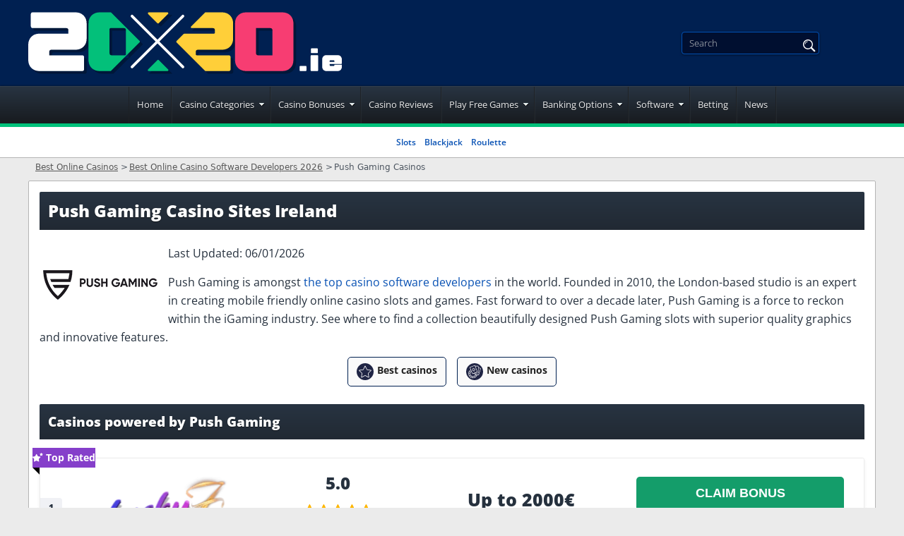

--- FILE ---
content_type: text/html; charset=UTF-8
request_url: https://www.20x20.ie/casino-software/push-gaming.html
body_size: 26267
content:
<!-- bcel/software/software_casino.blade.php -->


<!DOCTYPE html>
<html lang='en-IE'>
<head>
  <meta charset='utf-8'>
 <meta name='viewport' content='width=device-width, initial-scale=1'/>
 <title>Best Push Gaming Casino Sites | Push Gaming Games for Irish Players</title>

  
 <style>
 :root {
 --primary-color: #002051;
 --filter-color: #002051;
 }

 @font-face {
 font-family: 'Baloo Bhai';
 font-weight: 300 800;
 font-display: swap;
 src: url(/fonts/optimized/baloo_bhai/BalooBhai-ie.woff2) format('woff2') tech(variations);
 }

 @font-face {
 font-family: 'Bebas Neue';
 font-weight: 300 800;
 font-display: swap;
 src: url(/fonts/optimized/bebas_neue/BebasNeue-optimized-ie.woff2) format('woff2') tech(variations);
 }

 @font-face {
 font-family: 'Open Sans';
 font-weight: 300 800;
 font-display: swap;
 src: url(/fonts/optimized/open_sans/open-sans-variable-optimized-ie.woff2) format('woff2') tech(variations);
 }

 @font-face {
 font-family: 'noto-sans';
 font-weight: 300 800;
 font-display: swap;
 src: url(/fonts/noto-sans-variable.woff2) format('woff2') tech(variations);
 }

 @supports not font-tech(variations) {
 @font-face {
 font-family: 'Baloo Bhai';
 font-weight: 300 800;
 font-display: swap;
 src: url(/fonts/optimized/baloo_bhai/BalooBhai-ie.woff2) format('woff2 supports variations'),
 url(/fonts/optimized/baloo_bhai/BalooBhai-ie.woff2) format('woff2-variations');
 }
 @font-face {
 font-family: 'Bebas Neue';
 font-weight: 300 800;
 font-display: swap;
 src: url(/fonts/optimized/bebas_neue/BebasNeue-optimized-ie.woff2) format('woff2 supports variations'),
 url(/fonts/optimized/bebas_neue/BebasNeue-optimized-ie.woff2) format('woff2-variations');
 }
 @font-face {
 font-family: 'Open Sans';
 font-weight: 300 800;
 font-display: swap;
 src: url(/fonts/optimized/open_sans/open-sans-variable-optimized-ie.woff2) format('woff2 supports variations'),
 url(/fonts/optimized/open_sans/open-sans-variable-optimized-ie.woff2) format('woff2-variations');
 }
 }

 /* latin-ext */

 .sfs div {
 background-image: url(/cdn-cgi/image/format=auto,quality=50/img/commons/bcel/soft_small.jpg);
 }

 .tflg:before, span.flg {
 background-image: url(/img/commons/bcel/flags_ie.png);
 }

 .site-nav-links > li.has-drop > a:after,
 #pp table td.m:before {
 background-image: url(/cdn-cgi/image/format=auto,quality=50/img/commons/bcel/lans_11.png);
 }

 .lang-selected span, .languages a span {
 background-image: url(/cdn-cgi/image/format=auto,quality=50/img/commons/bcel/lans_12.png);
 }

 .lang-drop span {
 background: url(/cdn-cgi/image/format=auto,quality=50/img/commons/bcel/lans_12.png) 0 -120px;
 }

 .fa-social a {
 background-image: url(/cdn-cgi/image/format=auto,quality=50/img/commons/bcel/socialicons2.png);
 }

 .intro-text ul li:before,
 .cas-detail ul li:before,
 .cas-detail dd:before,
 .dl-big dt:before,
 #hpfaq .faq ul:not(.nodot) li:before,
 .fg-desc ul:not(.nodot) li:before, .article-content ul:not(.nodot) li:before {
 background: url(/cdn-cgi/image/format=auto,quality=50/img/commons/bcel/lans_11.png) 0 -446px;
 }

 .hpquote {
 background: url(/cdn-cgi/image/format=auto,quality=50/img/commons/bcel/lans_11.png) 0 -368px;
 }

 td.tnc.tnc_be:before, th.tnc.tnc_be:before, div.tnc.tnc_be:before {
 background: url(/cdn-cgi/image/format=auto,quality=50/img/commons/bcel/lans_11.png) -24px -84px;
 }

 span.certi, div.certi, td.tcerti:before {
 background: url(/cdn-cgi/image/format=auto,quality=50/img/commons/bcel/lans_11.png) 0 -212px;
 }

 td.tnc:before, th.tnc:before, div.tnc:before {
 background: url(/cdn-cgi/image/format=auto,quality=50/img/commons/bcel/lans_11.png) 0 -84px;
 }

 body.bcel td.td-play i.age_limit:before,
 body.bcel td.tnc:not(.tnc_be):before, body.bcel th.tnc:not(.tnc_be):before, body.bcel div.tnc:not(.tnc_be):before {
 background: url(/cdn-cgi/image/format=auto,quality=50/img/commons/bcel/18icon.svg) center / 25px no-repeat !important;
 }

 
</style>
 <link rel='stylesheet' href='/css/style.css?v=1769301660'>
 <link rel='stylesheet' href='/css/team-quote.css?v=1769301660' type='text/css'>
 <link rel='stylesheet' href='/css/new-tops-banner.css?cache365=1'>
 
  <link rel='stylesheet' href='/css/filters.css'>
 <link rel='preload' as='font' href='/fonts/optimized/open_sans/open-sans-variable-optimized-ie.woff2' type='font/woff2' crossorigin>
 <link rel='preload' as='font' href='/fonts/optimized/baloo_bhai/BalooBhai-ie.woff2' type='font/woff2' crossorigin>
 <link rel='preload' as='font' href='/fonts/optimized/bebas_neue/BebasNeue-optimized-ie.woff2' type='font/woff2' crossorigin>
 
 <meta name="description" content="We review top Push Gaming online casinos &#x2B50; Play the latest Push Gaming slots games &#x1F51D; Discover free spins bonuses.">
 <meta name='robots' content='index, follow'>
 <meta name="google-site-verification" content="HGpuhLWvG-4oMM31SKssPQnzLZbo78jzi4nkVuPWfxg" />
<meta name="dmca-site-verification" content="TG5hSFFrUk1HT1lOWDNiVUlPQWttQT090" />
 <meta name='msapplication-TileColor' content='#2b5797'>
 <meta name='theme-color' content='#ffffff'>
  

   <link rel="mask-icon" color="#000000" href="/safari-pinned-tab.svg?v=1769301660">
<link rel="icon" type="image/png" sizes="16x16" href="/favicon-16x16.png?v=1769301660">
<link rel="icon" type="image/png" sizes="32x32" href="/favicon-32x32.png?v=1769301660">
<link rel="icon" type="image/png" sizes="96x96" href="/favicon-96x96.png?v=1769301660">
<link rel="icon" type="image/svg+xml" href="/favicon.svg?v=1769301660">
<link rel="apple-touch-icon" href="/apple-touch-icon.png?v=1769301660">
<link rel="manifest" href="/site.webmanifest?v=1769301660">
<link rel="icon" type="image/x-icon" href="/favicon.ico?v=1769301660">
  <meta name="apple-mobile-web-app-title" content="20x20" />
 <meta name='dmca-site-verification' content='TG5hSFFrUk1HT1lOWDNiVUlPQWttQT090' />
 
  <link rel='stylesheet' href='/css/new-footer.css?v=1769301660' type='text/css'>
 <link rel='manifest' href='/site.webmanifest?v=1769301660'>
 <link rel='alternate' hreflang='en-IE' href='https://www.20x20.ie/casino-software/push-gaming.html' /><link rel='alternate' hreflang='en-CA' href='https://www.casinobonusesindex.ca/casino-software/push-gaming.html' /><link rel='alternate' hreflang='fi-FI' href='https://www.netticasinosuomi.info/push-gaming-kasinot.html' /><link rel='alternate' hreflang='no-NO' href='https://www.norskonlinecasino.info/kasino-software/push-gaming.html' /><link rel='alternate' hreflang='fr-CH' href='https://top.casinoonlinefrancais.info/casinos-push-gaming.html' /><link rel='alternate' hreflang='es' href='https://www.casinos-online.cl/software-de-casino/casinos-push-gaming.html' /><link rel='alternate' hreflang='de' href='https://www.casinoonlinespielen.blog/push-gaming.html' /><link rel='alternate' hreflang='sv-SE' href='https://www.svenskaonlinecasino.info/casino-mjukvara/push-gaming.html' />
 <link rel='canonical' href='https://www.20x20.ie/casino-software/push-gaming.html'/>         <link rel="alternate" hreflang="en-IE" href="https://www.20x20.ie/casino-software/push-gaming.html"/>           <link rel='stylesheet' href='/css/expert-box.css?cache365=1'> <link rel='stylesheet' href='/css/tops-redesign.css?cache365=1' type='text/css'>
 </head>
<body id='bodylan_ie'
 class='ps-software_casino dv_general bcelie '
 data-page-type="software_casino">
<script type="delay/oninteraction"> window.onload = new function(){ var hd = document.getElementsByTagName('head').item(0); var js = document.createElement('script'); js.setAttribute('language', 'javascript'); js.setAttribute('src', 'https://certify.gpwa.org/script/20x20.ie/'); hd.appendChild(js); return false;} </script> 


<div style='overflow-x: hidden;'>
 <div class='boxed '>
 <header class='site-header ' >
 <!-- new menu button -->
 <button title='Menu' class='menu-btn lazy-bg'></button>
 <!-- new menu button -->
 <div class='content1'>
 <a href='/' aria-label='Back to the home page'><span class='site-logo'><svg class="logo-big" id="Calque_1" data-name="Calque 1" xmlns="http://www.w3.org/2000/svg" width="237.31482" height="46.51228" viewBox="0 0 237.31482 46.51228">
  <defs>
    <style>
      .cls-1 {
        fill: #03c07a;
      }

      .cls-2 {
        fill: #001739;
      }

      .cls-3 {
        fill: #f73d72;
      }

      .cls-4 {
        fill: #fff;
      }

      .cls-5 {
        fill: #ffcf39;
      }

      .cls-6 {
        fill: none;
        stroke: #fff;
        stroke-linecap: round;
        stroke-miterlimit: 10;
        stroke-width: 2px;
      }
    </style>
  </defs>
  <path class="cls-2" d="M202.68654,10.52069c0-.0321-.0033-.06201-.00354-.09393l-.00012-.87518-.03235,.03259c-.16797-2.15253-.92944-3.90698-2.28479-5.26324-1.47229-1.47156-3.42004-2.23486-5.83093-2.30676l.01416-.01416h-27.59839c-2.5437,0-4.6001,.78491-6.16809,2.35266-1.54724,1.5473-2.30688,3.57025-2.28674,6.06549-.00024,.03528-.00403,.0683-.00403,.10376v27.46967c0,.0321,.0033,.06201,.00354,.09393l.00012,.87518,.03235-.03259c.16797,2.15253,.92944,3.90698,2.28479,5.26324,1.47229,1.47156,3.42004,2.23486,5.83093,2.30676l-.01416,.01416h27.59839c2.5437,0,4.6001-.78491,6.16809-2.35266,1.54724-1.5473,2.30688-3.57025,2.28674-6.06549,.00024-.03528,.00403-.0683,.00403-.10376V10.52069Zm-26.77197,24.03717c-.46594,0-.83655-.138-1.11279-.41333-.27515-.27618-.41345-.64679-.41345-1.11279v-2.35809h.00208V13.9563l8.2804-.00067,.00122-.00122h2.59167c.46594,0,.83655,.138,1.11279,.41333,.27515,.27618,.41345,.64679,.41345,1.11279v2.35809h-.00208v16.71735l-8.2804,.00067-.00122,.00122h-2.59167Z"/>
  <path class="cls-2" d="M18.30981,30.77325c.27539-.27521,.646-.41339,1.11279-.41339h18.24976c2.54333,0,4.59912-.78394,6.16797-2.35266,1.56897-1.56891,2.35254-3.62451,2.35254-6.16803V10.52069c0-2.47418-.74768-4.48395-2.2323-6.03473-.0415-.04352-.07751-.09052-.12024-.1333-.05603-.05591-.11719-.10339-.17444-.15729-1.54541-1.45892-3.54077-2.19537-5.99353-2.19537H5.37c-.46716,0-.82678,.138-1.08105,.41333-.25427,.27618-.38159,.64679-.38159,1.11279V12.42828c0,.46692,.13708,.83752,.41333,1.11273,.27539,.27618,.646,.41339,1.11279,.41339H30.86841c.46582,0,.83643,.138,1.11279,.41333,.27539,.27618,.41333,.64679,.41333,1.11279v2.67065H10.52051c-2.54333,0-4.59912,.78394-6.16797,2.35266-1.56897,1.56891-2.35254,3.62451-2.35254,6.16803v11.31848c0,2.47418,.74768,4.48395,2.2323,6.03473,.0415,.04352,.07751,.09052,.12024,.1333,.05603,.05591,.11719,.10339,.17444,.15729,1.54541,1.45892,3.54077,2.19537,5.99353,2.19537H42.82288c.46716,0,.82678-.138,1.08105-.41333,.25427-.27618,.38159-.64679,.38159-1.11279v-8.90216c0-.46692-.13708-.83752-.41333-1.11273-.27539-.27618-.646-.41339-1.11279-.41339H17.89648v-2.67065c0-.466,.13745-.83661,.41333-1.11273Z"/>
  <g>
    <polygon class="cls-2" points="109.08226 46.5063 100.26634 37.69032 91.45042 46.5063 109.08226 46.5063"/>
    <polygon class="cls-2" points="91.50096 2.00124 100.26634 10.76656 109.03172 2.00124 91.50096 2.00124"/>
  </g>
  <path class="cls-2" d="M86.80443,24.22841L64.57591,2.00002h-8.49573c-2.5437,0-4.6001,.78491-6.16809,2.35266-1.54724,1.54724-2.30688,3.57019-2.28674,6.06549-.00024,.03528-.00403,.0683-.00403,.10376v27.46967c0,.03265,.00342,.06299,.00366,.09546l.00012,.87366,.03223-.03253c.16797,2.15247,.92944,3.90692,2.28479,5.26318,1.47229,1.47156,3.42004,2.23486,5.83093,2.30676l-.01404,.01416h8.76172l22.28369-22.28387Zm-23.2865,6.44525h.00208V13.95632l8.2804-.00067,.00122-.00122h2.59167c.46594,0,.83655,.138,1.11279,.41333,.27515,.27618,.41345,.64679,.41345,1.11279v2.35809h-.00208v16.71735l-8.2804,.00067-.00122,.00122h-2.59167c-.46594,0-.83655-.138-1.11279-.41333-.27515-.27618-.41345-.64679-.41345-1.11279v-2.35809Z"/>
  <path class="cls-2" d="M129.18016,30.77327c.27539-.27521,.646-.41339,1.11279-.41339h18.24976c2.54333,0,4.59912-.78394,6.16797-2.35266,1.56897-1.56891,2.35254-3.62451,2.35254-6.16803V10.52071c0-2.47418-.74768-4.48395-2.2323-6.03473-.0415-.04358-.07751-.09045-.12024-.1333-.05603-.05591-.11719-.10339-.17444-.15735-1.54541-1.45886-3.54077-2.19531-5.99353-2.19531h-12.58594l-11.95447,11.95441h17.73645c.46582,0,.83643,.138,1.11279,.41333,.27539,.27618,.41333,.64679,.41333,1.11279v2.67065h-21.87402c-.60144,0-1.17346,.04736-1.72046,.13507l-5.94214,5.94214,22.28259,22.28265h17.68237c.46716,0,.82678-.138,1.08105-.41333,.25427-.27618,.38159-.64679,.38159-1.11279v-8.90216c0-.46692-.13708-.83752-.41333-1.11273-.27539-.27618-.646-.41339-1.11279-.41339h-24.86292v-2.67065c0-.466,.13745-.83661,.41333-1.11273Z"/>
  <g>
    <path class="cls-3" d="M200.68654,8.52069c0-.0321-.0033-.06201-.00354-.09393l-.00012-.87518-.03235,.03259c-.16797-2.15253-.92944-3.90698-2.28479-5.26324-1.47229-1.47156-3.42004-2.23486-5.83093-2.30676l.01416-.01416h-27.59839c-2.5437,0-4.6001,.78491-6.16809,2.35266-1.54724,1.5473-2.30688,3.57025-2.28674,6.06549-.00024,.03528-.00403,.0683-.00403,.10376v27.46967c0,.0321,.0033,.06201,.00354,.09393l.00012,.87518,.03235-.03259c.16797,2.15253,.92944,3.90698,2.28479,5.26324,1.47229,1.47156,3.42004,2.23486,5.83093,2.30676l-.01416,.01416h27.59839c2.5437,0,4.6001-.78491,6.16809-2.35266,1.54724-1.5473,2.30688-3.57025,2.28674-6.06549,.00024-.03528,.00403-.0683,.00403-.10376V8.52069Zm-26.77197,24.03717c-.46594,0-.83655-.138-1.11279-.41333-.27515-.27618-.41345-.64679-.41345-1.11279v-2.35809h.00208V11.9563l8.2804-.00067,.00122-.00122h2.59167c.46594,0,.83655,.138,1.11279,.41333,.27515,.27618,.41345,.64679,.41345,1.11279v2.35809h-.00208v16.71735l-8.2804,.00067-.00122,.00122h-2.59167Z"/>
    <path class="cls-4" d="M16.30981,28.77325c.27539-.27521,.646-.41339,1.11279-.41339h18.24976c2.54333,0,4.59912-.78394,6.16797-2.35266,1.56897-1.56891,2.35254-3.62451,2.35254-6.16803V8.52069c0-2.47418-.74768-4.48395-2.2323-6.03473-.0415-.04352-.07751-.09052-.12024-.1333-.05603-.05591-.11719-.10339-.17444-.15729-1.54541-1.45892-3.54077-2.19537-5.99353-2.19537H3.37c-.46716,0-.82678,.138-1.08105,.41333-.25427,.27618-.38159,.64679-.38159,1.11279V10.42828c0,.46692,.13708,.83752,.41333,1.11273,.27539,.27618,.646,.41339,1.11279,.41339H28.86841c.46582,0,.83643,.138,1.11279,.41333,.27539,.27618,.41333,.64679,.41333,1.11279v2.67065H8.52051c-2.54333,0-4.59912,.78394-6.16797,2.35266-1.56897,1.56891-2.35254,3.62451-2.35254,6.16803v11.31848c0,2.47418,.74768,4.48395,2.2323,6.03473,.0415,.04352,.07751,.09052,.12024,.1333,.05603,.05591,.11719,.10339,.17444,.15729,1.54541,1.45892,3.54077,2.19537,5.99353,2.19537H40.82288c.46716,0,.82678-.138,1.08105-.41333,.25427-.27618,.38159-.64679,.38159-1.11279v-8.90216c0-.46692-.13708-.83752-.41333-1.11273-.27539-.27618-.646-.41339-1.11279-.41339H15.89648v-2.67065c0-.466,.13745-.83661,.41333-1.11273Z"/>
    <g>
      <path class="cls-1" d="M105.86111,43.28514l-7.08894-7.08899c-.27936-.27936-.73229-.27936-1.01165,0l-7.08894,7.08899c-.45064,.45064-.13148,1.22116,.50582,1.22116h14.17789c.6373,0,.95646-.77052,.50582-1.22116Z"/>
      <path class="cls-5" d="M90.72213,1.2224l7.03839,7.03834c.27936,.27936,.73228,.27936,1.01164,0l7.03839-7.03834c.45064-.45064,.13148-1.22116-.50582-1.22116h-14.07678c-.6373,0-.95646,.77052-.50582,1.22116Z"/>
    </g>
    <path class="cls-1" d="M84.2986,21.72259L62.78543,.20953C62.65128,.07538,62.46933,.00002,62.27961,.00002h-8.19943C51.53648,.00002,49.48009,.78493,47.91209,2.35268c-1.54724,1.54724-2.30688,3.57019-2.28674,6.06549-.00024,.03528-.00403,.0683-.00403,.10376v27.46967c0,.03265,.00342,.06299,.00366,.09546l.00012,.87366,.03223-.03253c.16797,2.15247,.92944,3.90692,2.28479,5.26318,1.47229,1.47156,3.42004,2.23486,5.83093,2.30676l-.01404,.01416h8.46541c.18972,0,.37167-.07537,.50582-.20952l21.56835-21.56853c.27936-.27936,.27935-.73229,0-1.01164Zm-22.78068,6.95107h.00208V12.6716c0-.39505,.32023-.71531,.71528-.71534l7.56511-.00061,.00122-.00122h2.59167c.46594,0,.83655,.138,1.11279,.41333,.27515,.27618,.41345,.64679,.41345,1.11279v2.35809h-.00208V31.8407c0,.39505-.32023,.71531-.71528,.71534l-7.56511,.00061-.00122,.00122h-2.59167c-.46594,0-.83655-.138-1.11279-.41333-.27515-.27618-.41345-.64679-.41345-1.11279v-2.35809Z"/>
    <path class="cls-5" d="M127.18016,28.77327c.27539-.27521,.646-.41339,1.11279-.41339h18.24976c2.54333,0,4.59912-.78394,6.16797-2.35266,1.56897-1.56891,2.35254-3.62451,2.35254-6.16803V8.52071c0-2.47418-.74768-4.48395-2.2323-6.03473-.0415-.04358-.07751-.09045-.12024-.1333-.05603-.05591-.11719-.10339-.17444-.15735C150.99083,.73647,148.99547,.00002,146.54271,.00002h-12.28964c-.18972,0-.37167,.07537-.50582,.20952l-10.52378,10.52373c-.45064,.45064-.13148,1.22116,.50582,1.22116h16.00946c.46582,0,.83643,.138,1.11279,.41333,.27539,.27618,.41333,.64679,.41333,1.11279v1.95531c0,.39507-.32027,.71534-.71534,.71534h-21.15868c-.51479,0-1.00803,.0347-1.48247,.0997-.15564,.02132-.29818,.09556-.40926,.20665l-5.26505,5.26505c-.27936,.27936-.27936,.73228,0,1.01164l21.56725,21.56731c.13415,.13415,.3161,.20952,.50582,.20952h17.38607c.46716,0,.82678-.138,1.08105-.41333,.25427-.27618,.38159-.64679,.38159-1.11279v-8.90216c0-.46692-.13708-.83752-.41333-1.11273-.27539-.27618-.646-.41339-1.11279-.41339h-24.14758c-.39507,0-.71534-.32027-.71534-.71534v-1.95531c0-.466,.13745-.83661,.41333-1.11273Z"/>
  </g>
  <g>
    <line class="cls-6" x1="78.5553" y1="41.35993" x2="117.04934" y2="2.86589"/>
    <line class="cls-6" x1="117.04934" y1="41.35993" x2="78.5553" y2="2.86589"/>
  </g>
  <g>
    <path class="cls-4" d="M205.37243,41.17047c0-.17969,.05371-.32324,.16016-.42969s.24902-.15967,.42969-.15967h3.98047c.18066,0,.32324,.05322,.43066,.15967,.10547,.10645,.15918,.25,.15918,.42969v2.75195c0,.18066-.05371,.32373-.15918,.43018-.10742,.10645-.25,.15967-.43066,.15967h-3.98047c-.18066,0-.32324-.05322-.42969-.15967s-.16016-.24951-.16016-.43018v-2.75195Z"/>
    <path class="cls-4" d="M219.37732,33.01324v10.90918c0,.18066-.05273,.32373-.15918,.43018-.10742,.10645-.25,.15967-.43066,.15967h-4.47168c-.18066,0-.32324-.05322-.42969-.15967s-.16016-.24951-.16016-.43018v-10.90918c0-.18018,.05371-.32324,.16016-.43018,.10645-.10596,.24902-.15967,.42969-.15967h4.47168c.18066,0,.32324,.05371,.43066,.15967,.10645,.10693,.15918,.25,.15918,.43018Zm-4.88965-2.08838c-.17969,0-.32324-.05322-.42969-.15967s-.15918-.24951-.15918-.43018v-2.43262c0-.17969,.05273-.32324,.15918-.42969s.25-.15967,.42969-.15967h4.12793c.18066,0,.32324,.05322,.43066,.15967,.10547,.10645,.15918,.25,.15918,.42969v2.43262c0,.18066-.05371,.32373-.15918,.43018-.10742,.10645-.25,.15967-.43066,.15967h-4.12793Z"/>
    <path class="cls-4" d="M237.19177,39.69635c.08105,0,.12305,.04102,.12305,.12305v1.40039c0,.99951-.2998,1.79785-.89746,2.39551-.59766,.59814-1.39648,.89697-2.39551,.89697h-8.25586c-.99902,0-1.79785-.29883-2.39551-.89697-.59766-.59766-.89648-1.396-.89648-2.39551v-5.50391c0-.98291,.29883-1.77686,.89648-2.3833,.59766-.60596,1.39648-.90918,2.39551-.90918h8.25586c.98242,0,1.77734,.30322,2.38379,.90918,.60547,.60645,.90918,1.40039,.90918,2.3833v2.8501c0,.18066-.05371,.32373-.16016,.43018-.10645,.10693-.25,.15967-.42969,.15967h-8.59961v.88477c0,.39307,.19629,.58936,.58887,.58936h2.35938c.39258,0,.58984-.19629,.58984-.58936v-.22119c0-.08203,.04004-.12305,.12207-.12305h5.40625Zm-9.06641-2.16211h3.53809v-.63867c0-.39307-.19727-.58984-.58984-.58984h-2.33398c-.41016,0-.61426,.20508-.61426,.61426v.61426Z"/>
  </g>
</svg></span></a>
 </div> <!-- .content -->
</header> <header class='site-subheader  notoolbar '>
 <div class='search-social'>
 <input type='text' placeholder='Search'
 onkeydown='if (event.keyCode == 13 && this.value != "") { searchsite(this.value); return false;}'
 class='search-input'/>
 <span><img src='https://www.20x20.ie/img/commons/bcel/search.svg?v=1769301660'  loading='eager' decoding='async' width='18' height='18' alt='Search icon'  ></span>
 </div>
 <nav class="site-nav">
 <ul class="site-nav-links content1" id='largemenu'>
 <li class=' mu_main'><a class='m-main' href='https://www.20x20.ie/'><img src='https://www.20x20.ie/img/commons/bcel/mu_left.svg?v=1769301660'  loading='eager' decoding='async' width='12' height='20' class='left_menu_icon' alt='mu_left_icon'  > <img src='https://www.20x20.ie/img/commons/bcel/mu_main.svg?v=1769301660'  loading='eager' decoding='async' width='32' height='28' alt='mu_main'  > Home <img src='https://www.20x20.ie/img/commons/bcel/mu_right.svg?v=1769301660'  loading='eager' decoding='async' width='12' height='20' class='right_menu_icon' alt='mu_right_icon'  ></a></li><li class='mobile-nav-submenu has-drop mu_casinos'><a class='m-casinos' href='https://www.20x20.ie/online-casino-guide/'><img src='https://www.20x20.ie/img/commons/bcel/mu_left.svg?v=1769301660'  loading='eager' decoding='async' width='12' height='20' class='left_menu_icon' alt='mu_left_icon'  > <img src='https://www.20x20.ie/img/commons/bcel/mu_casinos.svg?v=1769301660'  loading='eager' decoding='async' width='32' height='28' alt='mu_casinos'  > Casino Categories <img src='https://www.20x20.ie/img/commons/bcel/mu_right.svg?v=1769301660'  loading='eager' decoding='async' width='12' height='20' class='right_menu_icon' alt='mu_right_icon'  ></a><ul class='submenu site-nav-sub'><li class='hideforwide'><a href='https://www.20x20.ie/online-casino-guide/'>Casino Categories</a></li><li><a href='https://www.20x20.ie/minimum-deposit-casino/'>Minimum Deposit Casinos</a></li><li><a href='https://www.20x20.ie/new-online-casino/'>New Online Casinos</a></li><li><a href='https://www.20x20.ie/live-casinos/'>Live Casinos</a></li><li><a href='https://www.20x20.ie/best-mobile-casinos/'>Mobile Casinos</a></li><li><a href='https://www.20x20.ie/best-online-casino-apps/'>Casino Apps</a></li><li><a href='https://www.20x20.ie/crypto-casino/'>Crypto Casinos</a></li><li><a href='https://www.20x20.ie/pay-by-phone-casino/'>Pay by Phone Casinos</a></li></ul></li><li class='mobile-nav-submenu has-drop mu_bonus_casino'><a class='m-bonus_casino' href='https://www.20x20.ie/casino-bonus/'><img src='https://www.20x20.ie/img/commons/bcel/mu_left.svg?v=1769301660'  loading='eager' decoding='async' width='12' height='20' class='left_menu_icon' alt='mu_left_icon'  > <img src='https://www.20x20.ie/img/commons/bcel/mu_bonus_casino.svg?v=1769301660'  loading='eager' decoding='async' width='32' height='28' alt='mu_bonus_casino'  > Casino Bonuses <img src='https://www.20x20.ie/img/commons/bcel/mu_right.svg?v=1769301660'  loading='eager' decoding='async' width='12' height='20' class='right_menu_icon' alt='mu_right_icon'  ></a><ul class='submenu site-nav-sub'><li class='hideforwide'><a href='https://www.20x20.ie/casino-bonus/'>Casino Bonuses</a></li><li><a href='https://www.20x20.ie/free-spins/'>Free Spins</a></li><li><a href='https://www.20x20.ie/free-spins-no-deposit/'>Free Spins No Deposit</a></li></ul></li><li class=' mu_casino_reviews'><a class='m-casino_reviews' href='https://www.20x20.ie/casinos/'><img src='https://www.20x20.ie/img/commons/bcel/mu_left.svg?v=1769301660'  loading='eager' decoding='async' width='12' height='20' class='left_menu_icon' alt='mu_left_icon'  > <img src='https://www.20x20.ie/img/commons/bcel/mu_casino_reviews.svg?v=1769301660'  loading='eager' decoding='async' width='32' height='28' alt='mu_casino_reviews'  > Casino Reviews <img src='https://www.20x20.ie/img/commons/bcel/mu_right.svg?v=1769301660'  loading='eager' decoding='async' width='12' height='20' class='right_menu_icon' alt='mu_right_icon'  ></a></li><li class='mobile-nav-submenu has-drop mu_free_games'><a class='m-free_games' href='https://www.20x20.ie/free-games/'><img src='https://www.20x20.ie/img/commons/bcel/mu_left.svg?v=1769301660'  loading='eager' decoding='async' width='12' height='20' class='left_menu_icon' alt='mu_left_icon'  > <img src='https://www.20x20.ie/img/commons/bcel/mu_free_games.svg?v=1769301660'  loading='eager' decoding='async' width='32' height='28' alt='mu_free_games'  > Play Free Games <img src='https://www.20x20.ie/img/commons/bcel/mu_right.svg?v=1769301660'  loading='eager' decoding='async' width='12' height='20' class='right_menu_icon' alt='mu_right_icon'  ></a><ul class='submenu site-nav-sub'><li class='hideforwide'><a href='https://www.20x20.ie/free-games/'>Play Free Games</a></li><li><a href='https://www.20x20.ie/free-games/free-slots/'>Free Slots</a></li><li><a href='https://www.20x20.ie/free-games/free-blackjack/'>Free Blackjack</a></li><li><a href='https://www.20x20.ie/free-games/free-roulette/'>Free Roulette</a></li></ul></li><li class='mobile-nav-submenu has-drop mu_banking_options'><a class='m-banking_options' href='https://www.20x20.ie/banking/'><img src='https://www.20x20.ie/img/commons/bcel/mu_left.svg?v=1769301660'  loading='eager' decoding='async' width='12' height='20' class='left_menu_icon' alt='mu_left_icon'  > <img src='https://www.20x20.ie/img/commons/bcel/mu_banking_options.svg?v=1769301660'  loading='eager' decoding='async' width='32' height='28' alt='mu_banking_options'  > Banking Options <img src='https://www.20x20.ie/img/commons/bcel/mu_right.svg?v=1769301660'  loading='eager' decoding='async' width='12' height='20' class='right_menu_icon' alt='mu_right_icon'  ></a><ul class='submenu site-nav-sub'><li class='hideforwide'><a href='https://www.20x20.ie/banking/'>Banking Options</a></li><li><a href='https://www.20x20.ie/banking/visa.html'>Visa</a></li><li><a href='https://www.20x20.ie/banking/mastercard.html'>Mastercard</a></li><li><a href='https://www.20x20.ie/banking/paypal.html'>PayPal</a></li><li><a href='https://www.20x20.ie/banking/neteller.html'>Neteller</a></li><li><a href='https://www.20x20.ie/banking/skrill.html'>Skrill</a></li><li><a href='https://www.20x20.ie/banking/bitcoin.html'>Bitcoin</a></li><li><a href='https://www.20x20.ie/banking/eth.html'>Ethereum</a></li><li><a href='https://www.20x20.ie/banking/bank-transfer.html'>Bank Transfer</a></li><li><a href='https://www.20x20.ie/banking/boku.html'>Boku</a></li><li><a href='https://www.20x20.ie/banking/apple-pay.html'>Apple Pay</a></li><li><a href='https://www.20x20.ie/banking/google-pay.html'>Google Pay</a></li><li><a href='https://www.20x20.ie/banking/ecopayz.html'>Ecopayz</a></li><li><a href='https://www.20x20.ie/banking/mifinity.html'>Mifinity</a></li><li><a href='https://www.20x20.ie/banking/paysafecard.html'>Paysafe</a></li><li><a href='https://www.20x20.ie/banking/zimpler.html'>Zimpler</a></li><li><a href='https://www.20x20.ie/banking/jeton.html'>Jeton</a></li><li><a href='https://www.20x20.ie/banking/cash-to-code.html'>Cash to Code</a></li><li><a href='https://www.20x20.ie/banking/'>More...</a></li></ul></li><li class='mobile-nav-submenu has-drop mu_jeux-casino'><a class='m-jeux-casino' href='https://www.20x20.ie/casino-games/'><img src='https://www.20x20.ie/img/commons/bcel/mu_left.svg?v=1769301660'  loading='eager' decoding='async' width='12' height='20' class='left_menu_icon' alt='mu_left_icon'  > <img src='https://www.20x20.ie/img/commons/bcel/mu_jeux-casino.svg?v=1769301660'  loading='eager' decoding='async' width='32' height='28' alt='mu_jeux-casino'  > Game Guides <img src='https://www.20x20.ie/img/commons/bcel/mu_right.svg?v=1769301660'  loading='eager' decoding='async' width='12' height='20' class='right_menu_icon' alt='mu_right_icon'  ></a><ul class='submenu site-nav-sub'><li class='hideforwide'><a href='https://www.20x20.ie/casino-games/'>Game Guides</a></li><li><a href='https://www.20x20.ie/online-slots/'>Slots</a></li><li><a href='https://www.20x20.ie/blackjack/'>Blackjack</a></li><li><a href='https://www.20x20.ie/roulette/'>Roulette </a></li></ul></li><li class='mobile-nav-submenu has-drop mu_software'><a class='m-software' href='https://www.20x20.ie/casino-software/'><img src='https://www.20x20.ie/img/commons/bcel/mu_left.svg?v=1769301660'  loading='eager' decoding='async' width='12' height='20' class='left_menu_icon' alt='mu_left_icon'  > <img src='https://www.20x20.ie/img/commons/bcel/mu_software.svg?v=1769301660'  loading='eager' decoding='async' width='32' height='28' alt='mu_software'  > Software <img src='https://www.20x20.ie/img/commons/bcel/mu_right.svg?v=1769301660'  loading='eager' decoding='async' width='12' height='20' class='right_menu_icon' alt='mu_right_icon'  ></a><ul class='submenu site-nav-sub'><li class='hideforwide'><a href='https://www.20x20.ie/casino-software/'>Software</a></li><li><a href='https://www.20x20.ie/casino-software/big-time-gaming.html'>Big Time Gaming</a></li><li><a href='https://www.20x20.ie/casino-software/elk-studios.html'>Elk Studios</a></li><li><a href='https://www.20x20.ie/casino-software/microgaming.html'>Microgaming</a></li><li><a href='https://www.20x20.ie/casino-software/net-entertainment.html'>NetEnt</a></li><li><a href='https://www.20x20.ie/casino-software/novomatic.html'>Novomatic</a></li><li><a href='https://www.20x20.ie/casino-software/playson.html'>Playson</a></li><li><a href='https://www.20x20.ie/casino-software/pragmatic-play.html'>Pragmatic Play</a></li><li><a href='https://www.20x20.ie/casino-software/push-gaming.html'>Push Gaming</a></li><li><a href='https://www.20x20.ie/casino-software/quickspin.html'>Quickspin</a></li><li><a href='https://www.20x20.ie/casino-software/ralax-gaming.html'>Relax Gaming</a></li></ul></li><li class=' mu_betting'><a class='m-betting' href='https://www.20x20.ie/betting-sites/'><img src='https://www.20x20.ie/img/commons/bcel/mu_left.svg?v=1769301660'  loading='eager' decoding='async' width='12' height='20' class='left_menu_icon' alt='mu_left_icon'  > <img src='https://www.20x20.ie/img/commons/bcel/mu_betting.svg?v=1769301660'  loading='eager' decoding='async' width='32' height='28' alt='mu_betting'  > Betting <img src='https://www.20x20.ie/img/commons/bcel/mu_right.svg?v=1769301660'  loading='eager' decoding='async' width='12' height='20' class='right_menu_icon' alt='mu_right_icon'  ></a></li><li class=' mu_news'><a class='m-news' href='https://www.20x20.ie/casino-news/'><img src='https://www.20x20.ie/img/commons/bcel/mu_left.svg?v=1769301660'  loading='eager' decoding='async' width='12' height='20' class='left_menu_icon' alt='mu_left_icon'  > <img src='https://www.20x20.ie/img/commons/bcel/mu_news.svg?v=1769301660'  loading='eager' decoding='async' width='32' height='28' alt='mu_news'  > News <img src='https://www.20x20.ie/img/commons/bcel/mu_right.svg?v=1769301660'  loading='eager' decoding='async' width='12' height='20' class='right_menu_icon' alt='mu_right_icon'  ></a></li>
 </ul>
 </nav>
 <nav class="section-nav">
 <ul class="section-nav-links content1" id='largemenu2'>
 <li><a href='https://www.20x20.ie/online-slots/'>Slots</a></li><li><a href='https://www.20x20.ie/blackjack/'>Blackjack</a></li><li><a href='https://www.20x20.ie/roulette/'>Roulette </a></li>
 </ul>
 </nav>
</header>
 <div class='preloading '></div>
 <div id='breadcrumbdiv'><ol id='breadcrumb' typeof='BreadcrumbList' vocab='https://schema.org/'><li property='itemListElement' typeof='ListItem'><a property='item' typeof='WebPage' href='https://www.20x20.ie/enie/'><span property='name'>Best Online Casinos</span></a><meta property='position' content='1'/></li>

<li property='itemListElement' typeof='ListItem'><a property='item' typeof='WebPage' href='https://www.20x20.ie/casino-software/'><span property='name'>Best Online Casino Software Developers 2026</span></a><meta property='position' content='2'/></li>

<li property='itemListElement' typeof='ListItem'><span property='name'>Push Gaming Casinos</span> <meta property='position' content='3' /> </li></ol></div>
 
 <div class="content-box content1 cb-full">
 <h1 class="tab-title">Push Gaming Casino Sites Ireland</h1>
 <div class="article-content software-more">
 <div class="nofloat">
 <img decoding="async" loading="lazy" class="sof_logo" src="/img/softwarelogo_big/push-gaming.webp" alt="Push Gaming Casino Sites Ireland">
 <p><time class='updated' datetime='2026-01-06T14:12:25+00:00'>Last Updated: 06/01/2026</time></p><p>Push Gaming is amongst <a href='https://www.20x20.ie/casino-software/'>the top casino software developers</a> in the world. Founded in 2010, the London-based studio is an expert in creating mobile friendly online casino slots and games. Fast forward to over a decade later, Push Gaming is a force to reckon within the iGaming industry. See where to find a collection beautifully designed Push Gaming slots with superior quality graphics and innovative features.</p>
 </div>

 
	<div id='filter__container_6975669c0d1e6' class='filters filter__container filter__swipe rbo-widget rbo-widget-filters' data-filter='Default-Filter' data-type='swipe' data-extra='"type":"top10home","page_id":"casino-push-gaming","max":"","plus1":"","id":"","sb":"software","bsid":"push-gaming","ordertype":"","page_type":"software_casino","request_uri":"\/casino-software\/push-gaming.html","titlestring":"&lt;h2 class=&#039;tab-title&#039;&gt;Casinos powered by Push Gaming&lt;\/h2&gt;","load":{"loading":"eager","fetchpriority":"high","max":"1"},"api_url":"\/services\/toplist-filter\/","img_path":"\/img\/filter_icons"'>

	<div class='filter-options__container filters__list'>
		  
    <label for='6975669c0d1e6_filter_0' class='filter__option'>
        <div class='filter__name'>
          <img src='https://www.20x20.ie/img/filter_icons/best_casinos.svg?v=1769301660'  loading='eager' fetchpriority='high' decoding='sync' width='24' height='24' class='filter__icon'  >
          <span>Best casinos</span> 
        </div>
        <input
        data-type='swipe'
        data-id='6975669c0d1e6'
          type='radio'
          id='6975669c0d1e6_filter_0'
          name='6975669c0d1e6'
          value='filter_0'
        />
      </label>
    <label for='6975669c0d1e6_filter_1' class='filter__option'>
        <div class='filter__name'>
          <img src='https://www.20x20.ie/img/filter_icons/new_casinos.svg?v=1769301660'  loading='eager' fetchpriority='high' decoding='sync' width='24' height='24' class='filter__icon'  >
          <span>New casinos</span> 
        </div>
        <input
        data-type='swipe'
        data-id='6975669c0d1e6'
          type='radio'
          id='6975669c0d1e6_filter_1'
          name='6975669c0d1e6'
          value='filter_1'
        />
      </label>
</div>
</div>
	
 <div style="position: relative" id="tops__inner_6975669c0d1e6">
 <div class='divLoading' id='divLoading_6975669c0d1e6'>
  <div class='loading_icon'><div class='loading-container'>
  <div class='loading-circle'></div>
  <p class='loading-text'>Loading</p>
</div></div>
</div>
  <div class="tops-title tops">
 <h2 class='tab-title'>Casinos powered by Push Gaming</h2>
 </div>
 <div class="tops-bn-right-content tops tops-new-dsgn rbo-widget rbo-widget-toplist" style="margin-bottom: 1.5rem;">
 <div class="topnew_wrapper">
 <div class="home-top-new">
  <div class="home-top-item-container with-ribbon ">
 <div class="home-top-item with-terms">
  <span class="brand-ribbon" style="background: #853fca">
 <img src="https://www.20x20.ie/img/commons/bcel/social_ribbon.svg" alt="ribbon" loading="lazy" height="15px" width="15px">
 Top Rated
 </span>
  <div class="number-top">
 <span class="number-top-span">1</span>
 </div>
 <div class="thumb-box">
 <a class='rbo-widget rbo-widget-tl' href="https://www.20x20.ie/casino/lucky7even-casino/go.html" rel="nofollow" target="_blank">
 <picture>
                    <source  srcset='https://www.20x20.ie/cdn-cgi/image/format=webp,width=255,height=100,quality=80/img/logo250/lucky7even-casino.webp?v=1769301660' width='255' height='100' media='(min-width: 768px)'>
                    <img src='https://www.20x20.ie/cdn-cgi/image/format=webp,width=255,height=100,quality=80,fit=scale-down/img/logo250/lucky7even-casino.webp?v=1769301660'  loading='eager' fetchpriority='high' decoding='async' width='255' height='100' alt='Lucky even'  >
                 </picture>
 </a>
 </div>
 <div class="casino-name">
 <div class="casino-name-rating">5.0</div>
 <div class="stars"><div style="width:100%"></div></div>
  <a href="https://www.20x20.ie/casinos/lucky7even-casino/" class="brand-name-gntops">
  Lucky7even
 </a>
  </div>
 <div class="bons-box">
  <div class="bons-box-top">Up to 2000€<span>+ 200 Free Spins </span></span></div>
 </div>
 <div class="top-item-btn">
 <a href="https://www.20x20.ie/casino/lucky7even-casino/go.html" class="rbo-widget rbo-widget-tl btn1" rel="nofollow" target="_blank">Claim bonus</a>
 <a href="https://www.20x20.ie/casino/lucky7even-casino/go.html" class="rbo-widget rbo-widget-tl visit-link-2" rel="nofollow" target="_blank">Go to website</a>
 </div>
 </div>
  <div class="brand-terms">
 18+ | New players only | Min. deposit €20 | Wagering req. : 40x bonus | Bonus expires within 21 days | Wagering, banking, terms & conditions apply | Play Responsibly | www.gambleaware.org | Gambling Help & Gambling Addiction | BeGambleAware
 </div>
  </div>
  <div class="home-top-item-container  ">
 <div class="home-top-item with-terms">
  <div class="number-top">
 <span class="number-top-span">2</span>
 </div>
 <div class="thumb-box">
 <a class='rbo-widget rbo-widget-tl' href="https://www.20x20.ie/casino/LegendPlay-Casino/go.html" rel="nofollow" target="_blank">
 <picture>
                    <source  srcset='https://www.20x20.ie/cdn-cgi/image/format=webp,width=255,height=100,quality=80/img/logo250/LegendPlay-Casino.webp?v=1769301660' width='255' height='100' media='(min-width: 768px)'>
                    <img src='https://www.20x20.ie/cdn-cgi/image/format=webp,width=255,height=100,quality=80,fit=scale-down/img/logo250/LegendPlay-Casino.webp?v=1769301660'  loading='lazy' decoding='async' width='255' height='100' alt='Legend Play'  >
                 </picture>
 </a>
 </div>
 <div class="casino-name">
 <div class="casino-name-rating">4.9</div>
 <div class="stars"><div style="width:98%"></div></div>
  <a href="https://www.20x20.ie/casinos/LegendPlay-Casino/" class="brand-name-gntops">
  Legend Play
 </a>
  </div>
 <div class="bons-box">
  <div class="bons-box-top">Up to 500€<span>+ 200 Free spins</span></span></div>
 </div>
 <div class="top-item-btn">
 <a href="https://www.20x20.ie/casino/LegendPlay-Casino/go.html" class="rbo-widget rbo-widget-tl btn1" rel="nofollow" target="_blank">Claim bonus</a>
 <a href="https://www.20x20.ie/casino/LegendPlay-Casino/go.html" class="rbo-widget rbo-widget-tl visit-link-2" rel="nofollow" target="_blank">Go to website</a>
 </div>
 </div>
  <div class="brand-terms">
 18+ | New players only | Min. deposit €20 | Wagering req: 35x bonus and deposit to complete within 10 days | More wagering, banking, terms & conditions apply | Play Responsibly | www.gambleaware.org
 </div>
  </div>
  <div class="home-top-item-container  ">
 <div class="home-top-item ">
  <div class="number-top">
 <span class="number-top-span">3</span>
 </div>
 <div class="thumb-box">
 <a class='rbo-widget rbo-widget-tl' href="https://www.20x20.ie/casino/boomsbet-casino/go.html" rel="nofollow" target="_blank">
 <picture>
                    <source  srcset='https://www.20x20.ie/cdn-cgi/image/format=webp,width=255,height=100,quality=80/img/logo250/boomsbet-casino.webp?v=1769301660' width='255' height='100' media='(min-width: 768px)'>
                    <img src='https://www.20x20.ie/cdn-cgi/image/format=webp,width=255,height=100,quality=80,fit=scale-down/img/logo250/boomsbet-casino.webp?v=1769301660'  loading='lazy' decoding='async' width='255' height='100' alt='BoomsBet Casino'  >
                 </picture>
 </a>
 </div>
 <div class="casino-name">
 <div class="casino-name-rating">4.7</div>
 <div class="stars"><div style="width:94%"></div></div>
  <a href="https://www.20x20.ie/casinos/boomsbet-casino/" class="brand-name-gntops">
  BoomsBet-Casino
 </a>
  </div>
 <div class="bons-box">
  <div class="bons-box-top">Up to 1500€<span>+ 150 Free Spins</span></span></div>
 </div>
 <div class="top-item-btn">
 <a href="https://www.20x20.ie/casino/boomsbet-casino/go.html" class="rbo-widget rbo-widget-tl btn1" rel="nofollow" target="_blank">Claim bonus</a>
 <a href="https://www.20x20.ie/casino/boomsbet-casino/go.html" class="rbo-widget rbo-widget-tl visit-link-2" rel="nofollow" target="_blank">Go to website</a>
 </div>
 </div>
  </div>
  <div class="home-top-item-container  ">
 <div class="home-top-item with-terms">
  <div class="number-top">
 <span class="number-top-span">4</span>
 </div>
 <div class="thumb-box">
 <a class='rbo-widget rbo-widget-tl' href="https://www.20x20.ie/casino/Betiton/go.html" rel="nofollow" target="_blank">
 <picture>
                    <source  srcset='https://www.20x20.ie/cdn-cgi/image/format=webp,width=255,height=100,quality=80/img/logo250/Betiton.webp?v=1769301660' width='255' height='100' media='(min-width: 768px)'>
                    <img src='https://www.20x20.ie/cdn-cgi/image/format=webp,width=255,height=100,quality=80,fit=scale-down/img/logo250/Betiton.webp?v=1769301660'  loading='lazy' decoding='async' width='255' height='100' alt='Betiton'  >
                 </picture>
 </a>
 </div>
 <div class="casino-name">
 <div class="casino-name-rating">4.6</div>
 <div class="stars"><div style="width:92%"></div></div>
  <a href="https://www.20x20.ie/casinos/Betiton/" class="brand-name-gntops">
  Betiton
 </a>
  </div>
 <div class="bons-box">
  <div class="bons-box-top">100% up to 150€</span></div>
 </div>
 <div class="top-item-btn">
 <a href="https://www.20x20.ie/casino/Betiton/go.html" class="rbo-widget rbo-widget-tl btn1" rel="nofollow" target="_blank">Claim bonus</a>
 <a href="https://www.20x20.ie/casino/Betiton/go.html" class="rbo-widget rbo-widget-tl visit-link-2" rel="nofollow" target="_blank">Go to website</a>
 </div>
 </div>
  <div class="brand-terms">
 18 + | New depositing players only. Min. deposit:10 €. Max. Bonus: 200 €. Offer valid on first deposit. Winnings won with bonus spins that require deposit, have to be wagered 35x. Terms and Conditions apply. www.gambleaware.org/
 </div>
  </div>
  <div class="home-top-item-container  ">
 <div class="home-top-item ">
  <div class="number-top">
 <span class="number-top-span">5</span>
 </div>
 <div class="thumb-box">
 <a class='rbo-widget rbo-widget-tl' href="https://www.20x20.ie/casino/glorion-casino/go.html" rel="nofollow" target="_blank">
 <picture>
                    <source  srcset='https://www.20x20.ie/cdn-cgi/image/format=webp,width=255,height=100,quality=80/img/logo250/glorion-casino.webp?v=1769301660' width='255' height='100' media='(min-width: 768px)'>
                    <img src='https://www.20x20.ie/cdn-cgi/image/format=webp,width=255,height=100,quality=80,fit=scale-down/img/logo250/glorion-casino.webp?v=1769301660'  loading='lazy' decoding='async' width='255' height='100' alt='Glorion'  >
                 </picture>
 </a>
 </div>
 <div class="casino-name">
 <div class="casino-name-rating">4.6</div>
 <div class="stars"><div style="width:92%"></div></div>
  <a href="https://www.20x20.ie/casinos/glorion-casino/" class="brand-name-gntops">
  Glorion
 </a>
  </div>
 <div class="bons-box">
  <div class="bons-box-top">100% up to 750€ <span>+  200 Free Spins</span></span></div>
 </div>
 <div class="top-item-btn">
 <a href="https://www.20x20.ie/casino/glorion-casino/go.html" class="rbo-widget rbo-widget-tl btn1" rel="nofollow" target="_blank">Claim bonus</a>
 <a href="https://www.20x20.ie/casino/glorion-casino/go.html" class="rbo-widget rbo-widget-tl visit-link-2" rel="nofollow" target="_blank">Go to website</a>
 </div>
 </div>
  </div>
  <div class="home-top-item-container  ">
 <div class="home-top-item ">
  <div class="number-top">
 <span class="number-top-span">6</span>
 </div>
 <div class="thumb-box">
 <a class='rbo-widget rbo-widget-tl' href="https://www.20x20.ie/casino/boho-casino/go.html" rel="nofollow" target="_blank">
 <picture>
                    <source  srcset='https://www.20x20.ie/cdn-cgi/image/format=webp,width=255,height=100,quality=80/img/logo250/boho-casino.webp?v=1769301660' width='255' height='100' media='(min-width: 768px)'>
                    <img src='https://www.20x20.ie/cdn-cgi/image/format=webp,width=255,height=100,quality=80,fit=scale-down/img/logo250/boho-casino.webp?v=1769301660'  loading='lazy' decoding='async' width='255' height='100' alt='Boho Casino'  >
                 </picture>
 </a>
 </div>
 <div class="casino-name">
 <div class="casino-name-rating">4.4</div>
 <div class="stars"><div style="width:88%"></div></div>
  <a href="https://www.20x20.ie/casinos/boho-casino/" class="brand-name-gntops">
  Boho Casino
 </a>
  </div>
 <div class="bons-box">
  <div class="bons-box-top">Up to 6500€<span>+ 225 Free Spins</span></span></div>
 </div>
 <div class="top-item-btn">
 <a href="https://www.20x20.ie/casino/boho-casino/go.html" class="rbo-widget rbo-widget-tl btn1" rel="nofollow" target="_blank">Claim bonus</a>
 <a href="https://www.20x20.ie/casino/boho-casino/go.html" class="rbo-widget rbo-widget-tl visit-link-2" rel="nofollow" target="_blank">Go to website</a>
 </div>
 </div>
  </div>
  <div class="home-top-item-container  ">
 <div class="home-top-item ">
  <div class="number-top">
 <span class="number-top-span">7</span>
 </div>
 <div class="thumb-box">
 <a class='rbo-widget rbo-widget-tl' href="https://www.20x20.ie/casino/hugo-casino/go.html" rel="nofollow" target="_blank">
 <picture>
                    <source  srcset='https://www.20x20.ie/cdn-cgi/image/format=webp,width=255,height=100,quality=80/img/logo250/hugo-casino.webp?v=1769301660' width='255' height='100' media='(min-width: 768px)'>
                    <img src='https://www.20x20.ie/cdn-cgi/image/format=webp,width=255,height=100,quality=80,fit=scale-down/img/logo250/hugo-casino.webp?v=1769301660'  loading='lazy' decoding='async' width='255' height='100' alt='Hugo Casino'  >
                 </picture>
 </a>
 </div>
 <div class="casino-name">
 <div class="casino-name-rating">4.3</div>
 <div class="stars"><div style="width:86%"></div></div>
  <a href="https://www.20x20.ie/casinos/hugo-casino/" class="brand-name-gntops">
  Hugo Casino
 </a>
  </div>
 <div class="bons-box">
  <div class="bons-box-top">&ndash;</span></div>
 </div>
 <div class="top-item-btn">
 <a href="https://www.20x20.ie/casino/hugo-casino/go.html" class="rbo-widget rbo-widget-tl btn1" rel="nofollow" target="_blank">Claim bonus</a>
 <a href="https://www.20x20.ie/casino/hugo-casino/go.html" class="rbo-widget rbo-widget-tl visit-link-2" rel="nofollow" target="_blank">Go to website</a>
 </div>
 </div>
  </div>
  <div class="home-top-item-container  ">
 <div class="home-top-item ">
  <div class="number-top">
 <span class="number-top-span">8</span>
 </div>
 <div class="thumb-box">
 <a class='rbo-widget rbo-widget-tl' href="https://www.20x20.ie/casino/spinsy-casino/go.html" rel="nofollow" target="_blank">
 <picture>
                    <source  srcset='https://www.20x20.ie/cdn-cgi/image/format=webp,width=255,height=100,quality=80/img/logo250/spinsy-casino.webp?v=1769301660' width='255' height='100' media='(min-width: 768px)'>
                    <img src='https://www.20x20.ie/cdn-cgi/image/format=webp,width=255,height=100,quality=80,fit=scale-down/img/logo250/spinsy-casino.webp?v=1769301660'  loading='lazy' decoding='async' width='255' height='100' alt='Spinsy Casino'  >
                 </picture>
 </a>
 </div>
 <div class="casino-name">
 <div class="casino-name-rating">4.2</div>
 <div class="stars"><div style="width:84%"></div></div>
  <a href="https://www.20x20.ie/casinos/spinsy-casino/" class="brand-name-gntops">
  Spinsy Casino
 </a>
  </div>
 <div class="bons-box">
  <div class="bons-box-top">100% up to 500€ <span>+ 200 Free Spins</span></span></div>
 </div>
 <div class="top-item-btn">
 <a href="https://www.20x20.ie/casino/spinsy-casino/go.html" class="rbo-widget rbo-widget-tl btn1" rel="nofollow" target="_blank">Claim bonus</a>
 <a href="https://www.20x20.ie/casino/spinsy-casino/go.html" class="rbo-widget rbo-widget-tl visit-link-2" rel="nofollow" target="_blank">Go to website</a>
 </div>
 </div>
  </div>
  <div class="home-top-item-container  ">
 <div class="home-top-item ">
  <div class="number-top">
 <span class="number-top-span">9</span>
 </div>
 <div class="thumb-box">
 <a class='rbo-widget rbo-widget-tl' href="https://www.20x20.ie/casino/Casino-Rocket/go.html" rel="nofollow" target="_blank">
 <picture>
                    <source  srcset='https://www.20x20.ie/cdn-cgi/image/format=webp,width=255,height=100,quality=80/img/logo250/Casino-Rocket.webp?v=1769301660' width='255' height='100' media='(min-width: 768px)'>
                    <img src='https://www.20x20.ie/cdn-cgi/image/format=webp,width=255,height=100,quality=80,fit=scale-down/img/logo250/Casino-Rocket.webp?v=1769301660'  loading='lazy' decoding='async' width='255' height='100' alt='Casino Rocket'  >
                 </picture>
 </a>
 </div>
 <div class="casino-name">
 <div class="casino-name-rating">4.1</div>
 <div class="stars"><div style="width:82%"></div></div>
  <a href="https://www.20x20.ie/casinos/Casino-Rocket/" class="brand-name-gntops">
  Casino Rocket
 </a>
  </div>
 <div class="bons-box">
  <div class="bons-box-top">Up to 1000€<span>+ 150 Free Spins</span></span></div>
 </div>
 <div class="top-item-btn">
 <a href="https://www.20x20.ie/casino/Casino-Rocket/go.html" class="rbo-widget rbo-widget-tl btn1" rel="nofollow" target="_blank">Claim bonus</a>
 <a href="https://www.20x20.ie/casino/Casino-Rocket/go.html" class="rbo-widget rbo-widget-tl visit-link-2" rel="nofollow" target="_blank">Go to website</a>
 </div>
 </div>
  </div>
  <div class="home-top-item-container  ">
 <div class="home-top-item ">
  <div class="number-top">
 <span class="number-top-span">10</span>
 </div>
 <div class="thumb-box">
 <a class='rbo-widget rbo-widget-tl' href="https://www.20x20.ie/casino/treasurespin-casino/go.html" rel="nofollow" target="_blank">
 <picture>
                    <source  srcset='https://www.20x20.ie/cdn-cgi/image/format=webp,width=255,height=100,quality=80/img/logo250/treasurespin-casino.webp?v=1769301660' width='255' height='100' media='(min-width: 768px)'>
                    <img src='https://www.20x20.ie/cdn-cgi/image/format=webp,width=255,height=100,quality=80,fit=scale-down/img/logo250/treasurespin-casino.webp?v=1769301660'  loading='lazy' decoding='async' width='255' height='100' alt='Treasure Spins'  >
                 </picture>
 </a>
 </div>
 <div class="casino-name">
 <div class="casino-name-rating">4.1</div>
 <div class="stars"><div style="width:82%"></div></div>
  <a href="https://www.20x20.ie/casinos/treasurespin-casino/" class="brand-name-gntops">
  Treasure Spins
 </a>
  </div>
 <div class="bons-box">
  <div class="bons-box-top">Up to 1200€</span></div>
 </div>
 <div class="top-item-btn">
 <a href="https://www.20x20.ie/casino/treasurespin-casino/go.html" class="rbo-widget rbo-widget-tl btn1" rel="nofollow" target="_blank">Claim bonus</a>
 <a href="https://www.20x20.ie/casino/treasurespin-casino/go.html" class="rbo-widget rbo-widget-tl visit-link-2" rel="nofollow" target="_blank">Go to website</a>
 </div>
 </div>
  </div>
  <div class="home-top-item-container   d-none ">
 <div class="home-top-item with-terms">
  <div class="number-top">
 <span class="number-top-span">11</span>
 </div>
 <div class="thumb-box">
 <a class='rbo-widget rbo-widget-tl' href="https://www.20x20.ie/casino/22bet-Casino/go.html" rel="nofollow" target="_blank">
 <picture>
                    <source  srcset='https://www.20x20.ie/cdn-cgi/image/format=webp,width=255,height=100,quality=80/img/logo250/22bet-Casino.webp?v=1769301660' width='255' height='100' media='(min-width: 768px)'>
                    <img src='https://www.20x20.ie/cdn-cgi/image/format=webp,width=255,height=100,quality=80,fit=scale-down/img/logo250/22bet-Casino.webp?v=1769301660'  loading='lazy' decoding='async' width='255' height='100' alt='bet Casino'  >
                 </picture>
 </a>
 </div>
 <div class="casino-name">
 <div class="casino-name-rating">4.0</div>
 <div class="stars"><div style="width:80%"></div></div>
  <a href="https://www.20x20.ie/casinos/22bet-Casino/" class="brand-name-gntops">
  22bet Casino
 </a>
  </div>
 <div class="bons-box">
  <div class="bons-box-top">Up to 1500€<span>+ 150 Free Spins</span></span></div>
 </div>
 <div class="top-item-btn">
 <a href="https://www.20x20.ie/casino/22bet-Casino/go.html" class="rbo-widget rbo-widget-tl btn1" rel="nofollow" target="_blank">Claim bonus</a>
 <a href="https://www.20x20.ie/casino/22bet-Casino/go.html" class="rbo-widget rbo-widget-tl visit-link-2" rel="nofollow" target="_blank">Go to website</a>
 </div>
 </div>
  <div class="brand-terms">
 18+ | New players only |  Wagering, banking, <a href="https://moy.auraodin.com/redirect.aspx?pid=148325&bid=1484&lpid=17&clickid=##uuid##">T&C apply. </a> | <a href="https://www.gambleaware.org/" rel="nofollow">www.gambleaware.org </a>
 </div>
  </div>
  <div class="home-top-item-container   d-none ">
 <div class="home-top-item ">
  <div class="number-top">
 <span class="number-top-span">12</span>
 </div>
 <div class="thumb-box">
 <a class='rbo-widget rbo-widget-tl' href="https://www.20x20.ie/casino/fairspin-casino/go.html" rel="nofollow" target="_blank">
 <picture>
                    <source  srcset='https://www.20x20.ie/cdn-cgi/image/format=webp,width=255,height=100,quality=80/img/logo250/fairspin-casino.webp?v=1769301660' width='255' height='100' media='(min-width: 768px)'>
                    <img src='https://www.20x20.ie/cdn-cgi/image/format=webp,width=255,height=100,quality=80,fit=scale-down/img/logo250/fairspin-casino.webp?v=1769301660'  loading='lazy' decoding='async' width='255' height='100' alt='Fairspin'  >
                 </picture>
 </a>
 </div>
 <div class="casino-name">
 <div class="casino-name-rating">4.0</div>
 <div class="stars"><div style="width:80%"></div></div>
  <a href="https://www.20x20.ie/casinos/fairspin-casino/" class="brand-name-gntops">
  Fairspin
 </a>
  </div>
 <div class="bons-box">
  <div class="bons-box-top">&ndash;</span></div>
 </div>
 <div class="top-item-btn">
 <a href="https://www.20x20.ie/casino/fairspin-casino/go.html" class="rbo-widget rbo-widget-tl btn1" rel="nofollow" target="_blank">Claim bonus</a>
 <a href="https://www.20x20.ie/casino/fairspin-casino/go.html" class="rbo-widget rbo-widget-tl visit-link-2" rel="nofollow" target="_blank">Go to website</a>
 </div>
 </div>
  </div>
  <div class="home-top-item-container   d-none ">
 <div class="home-top-item ">
  <div class="number-top">
 <span class="number-top-span">13</span>
 </div>
 <div class="thumb-box">
 <a class='rbo-widget rbo-widget-tl' href="https://www.20x20.ie/casino/bigclash-casino/go.html" rel="nofollow" target="_blank">
 <picture>
                    <source  srcset='https://www.20x20.ie/cdn-cgi/image/format=webp,width=255,height=100,quality=80/img/logo250/bigclash-casino.webp?v=1769301660' width='255' height='100' media='(min-width: 768px)'>
                    <img src='https://www.20x20.ie/cdn-cgi/image/format=webp,width=255,height=100,quality=80,fit=scale-down/img/logo250/bigclash-casino.webp?v=1769301660'  loading='lazy' decoding='async' width='255' height='100' alt='Big Clash'  >
                 </picture>
 </a>
 </div>
 <div class="casino-name">
 <div class="casino-name-rating">4.0</div>
 <div class="stars"><div style="width:80%"></div></div>
  <a href="https://www.20x20.ie/casinos/bigclash-casino/" class="brand-name-gntops">
  Big Clash
 </a>
  </div>
 <div class="bons-box">
  <div class="bons-box-top">Up to 1200€<span>+ 250 Free Spins + 1 Bonus Crab</span></span></div>
 </div>
 <div class="top-item-btn">
 <a href="https://www.20x20.ie/casino/bigclash-casino/go.html" class="rbo-widget rbo-widget-tl btn1" rel="nofollow" target="_blank">Claim bonus</a>
 <a href="https://www.20x20.ie/casino/bigclash-casino/go.html" class="rbo-widget rbo-widget-tl visit-link-2" rel="nofollow" target="_blank">Go to website</a>
 </div>
 </div>
  </div>
  <div class="home-top-item-container   d-none ">
 <div class="home-top-item ">
  <div class="number-top">
 <span class="number-top-span">14</span>
 </div>
 <div class="thumb-box">
 <a class='rbo-widget rbo-widget-tl' href="https://www.20x20.ie/casino/cashed-casino/go.html" rel="nofollow" target="_blank">
 <picture>
                    <source  srcset='https://www.20x20.ie/cdn-cgi/image/format=webp,width=255,height=100,quality=80/img/logo250/cashed-casino.webp?v=1769301660' width='255' height='100' media='(min-width: 768px)'>
                    <img src='https://www.20x20.ie/cdn-cgi/image/format=webp,width=255,height=100,quality=80,fit=scale-down/img/logo250/cashed-casino.webp?v=1769301660'  loading='lazy' decoding='async' width='255' height='100' alt='Cashed Casino'  >
                 </picture>
 </a>
 </div>
 <div class="casino-name">
 <div class="casino-name-rating">4.0</div>
 <div class="stars"><div style="width:80%"></div></div>
  <a href="https://www.20x20.ie/casinos/cashed-casino/" class="brand-name-gntops">
  Cashed Casino
 </a>
  </div>
 <div class="bons-box">
  <div class="bons-box-top">Up to 500€<span>+200 Free Spins </span></span></div>
 </div>
 <div class="top-item-btn">
 <a href="https://www.20x20.ie/casino/cashed-casino/go.html" class="rbo-widget rbo-widget-tl btn1" rel="nofollow" target="_blank">Claim bonus</a>
 <a href="https://www.20x20.ie/casino/cashed-casino/go.html" class="rbo-widget rbo-widget-tl visit-link-2" rel="nofollow" target="_blank">Go to website</a>
 </div>
 </div>
  </div>
  <div class="home-top-item-container   d-none ">
 <div class="home-top-item with-terms">
  <div class="number-top">
 <span class="number-top-span">15</span>
 </div>
 <div class="thumb-box">
 <a class='rbo-widget rbo-widget-tl' href="https://www.20x20.ie/casino/Rolling-Slots-Casino/go.html" rel="nofollow" target="_blank">
 <picture>
                    <source  srcset='https://www.20x20.ie/cdn-cgi/image/format=webp,width=255,height=100,quality=80/img/logo250/Rolling-Slots-Casino.webp?v=1769301660' width='255' height='100' media='(min-width: 768px)'>
                    <img src='https://www.20x20.ie/cdn-cgi/image/format=webp,width=255,height=100,quality=80,fit=scale-down/img/logo250/Rolling-Slots-Casino.webp?v=1769301660'  loading='lazy' decoding='async' width='255' height='100' alt='Rolling Slots'  >
                 </picture>
 </a>
 </div>
 <div class="casino-name">
 <div class="casino-name-rating">4.0</div>
 <div class="stars"><div style="width:80%"></div></div>
  <a href="https://www.20x20.ie/casinos/Rolling-Slots-Casino/" class="brand-name-gntops">
  Rolling Slots
 </a>
  </div>
 <div class="bons-box">
  <div class="bons-box-top">Up to 2600€<span>+260 Free Spins </span></span></div>
 </div>
 <div class="top-item-btn">
 <a href="https://www.20x20.ie/casino/Rolling-Slots-Casino/go.html" class="rbo-widget rbo-widget-tl btn1" rel="nofollow" target="_blank">Claim bonus</a>
 <a href="https://www.20x20.ie/casino/Rolling-Slots-Casino/go.html" class="rbo-widget rbo-widget-tl visit-link-2" rel="nofollow" target="_blank">Go to website</a>
 </div>
 </div>
  <div class="brand-terms">
 18+ | New players only | Minimum deposit: 20 € | Gambling can be addictive | Play Responsibly | terms & conditions Apply | www.gambleaware.org 
 </div>
  </div>
  <div class="home-top-item-container   d-none ">
 <div class="home-top-item with-terms">
  <div class="number-top">
 <span class="number-top-span">16</span>
 </div>
 <div class="thumb-box">
 <a class='rbo-widget rbo-widget-tl' href="https://www.20x20.ie/casino/24-casino/go.html" rel="nofollow" target="_blank">
 <picture>
                    <source  srcset='https://www.20x20.ie/cdn-cgi/image/format=webp,width=255,height=100,quality=80/img/logo250/24-casino.webp?v=1769301660' width='255' height='100' media='(min-width: 768px)'>
                    <img src='https://www.20x20.ie/cdn-cgi/image/format=webp,width=255,height=100,quality=80,fit=scale-down/img/logo250/24-casino.webp?v=1769301660'  loading='lazy' decoding='async' width='255' height='100' alt='Casino'  >
                 </picture>
 </a>
 </div>
 <div class="casino-name">
 <div class="casino-name-rating">4.0</div>
 <div class="stars"><div style="width:80%"></div></div>
  <a href="https://www.20x20.ie/casinos/24-casino/" class="brand-name-gntops">
  24 Casino
 </a>
  </div>
 <div class="bons-box">
  <div class="bons-box-top">Up to 3000€<span>+ 350 Free Spins</span></span></div>
 </div>
 <div class="top-item-btn">
 <a href="https://www.20x20.ie/casino/24-casino/go.html" class="rbo-widget rbo-widget-tl btn1" rel="nofollow" target="_blank">Claim bonus</a>
 <a href="https://www.20x20.ie/casino/24-casino/go.html" class="rbo-widget rbo-widget-tl visit-link-2" rel="nofollow" target="_blank">Go to website</a>
 </div>
 </div>
  <div class="brand-terms">
 18+ | New players only | Min. deposit €20 | Wagering req. : 40x bonus | Wagering, banking, terms & conditions apply | Play Responsibly | www.gambleaware.org
 </div>
  </div>
  <div class="home-top-item-container   d-none ">
 <div class="home-top-item with-terms">
  <div class="number-top">
 <span class="number-top-span">17</span>
 </div>
 <div class="thumb-box">
 <a class='rbo-widget rbo-widget-tl' href="https://www.20x20.ie/casino/CasinoFriday-Casino/go.html" rel="nofollow" target="_blank">
 <picture>
                    <source  srcset='https://www.20x20.ie/cdn-cgi/image/format=webp,width=255,height=100,quality=80/img/logo250/CasinoFriday-Casino.webp?v=1769301660' width='255' height='100' media='(min-width: 768px)'>
                    <img src='https://www.20x20.ie/cdn-cgi/image/format=webp,width=255,height=100,quality=80,fit=scale-down/img/logo250/CasinoFriday-Casino.webp?v=1769301660'  loading='lazy' decoding='async' width='255' height='100' alt='CasinoFriday'  >
                 </picture>
 </a>
 </div>
 <div class="casino-name">
 <div class="casino-name-rating">4.0</div>
 <div class="stars"><div style="width:80%"></div></div>
  <a href="https://www.20x20.ie/casinos/CasinoFriday-Casino/" class="brand-name-gntops">
  CasinoFriday
 </a>
  </div>
 <div class="bons-box">
  <div class="bons-box-top">&ndash;</span></div>
 </div>
 <div class="top-item-btn">
 <a href="https://www.20x20.ie/casino/CasinoFriday-Casino/go.html" class="rbo-widget rbo-widget-tl btn1" rel="nofollow" target="_blank">Claim bonus</a>
 <a href="https://www.20x20.ie/casino/CasinoFriday-Casino/go.html" class="rbo-widget rbo-widget-tl visit-link-2" rel="nofollow" target="_blank">Go to website</a>
 </div>
 </div>
  <div class="brand-terms">
 18+ | New players only | Minimum deposit €20 | Deposits via Skrill, RapidTransfer, Neteller & Paysafe are excluded from this offer | Free spins will be credited 20 per day for 10 days and are valid for 24h on the most popular games | Wagering requirements : 40xbonus, need to be fulfiled within 30 days | Additional Wagering req., Terms & Conditions may apply | Play Responsibly | www.gambleaware.org
 </div>
  </div>
  <div class="home-top-item-container   d-none ">
 <div class="home-top-item ">
  <div class="number-top">
 <span class="number-top-span">18</span>
 </div>
 <div class="thumb-box">
 <a class='rbo-widget rbo-widget-tl' href="https://www.20x20.ie/casino/bcgame-casino/go.html" rel="nofollow" target="_blank">
 <picture>
                    <source  srcset='https://www.20x20.ie/cdn-cgi/image/format=webp,width=255,height=100,quality=80/img/logo250/bcgame-casino.webp?v=1769301660' width='255' height='100' media='(min-width: 768px)'>
                    <img src='https://www.20x20.ie/cdn-cgi/image/format=webp,width=255,height=100,quality=80,fit=scale-down/img/logo250/bcgame-casino.webp?v=1769301660'  loading='lazy' decoding='async' width='255' height='100' alt='BC'  >
                 </picture>
 </a>
 </div>
 <div class="casino-name">
 <div class="casino-name-rating">4.0</div>
 <div class="stars"><div style="width:80%"></div></div>
  <a href="https://www.20x20.ie/casinos/bcgame-casino/" class="brand-name-gntops">
  BC.Game
 </a>
  </div>
 <div class="bons-box">
  <div class="bons-box-top">&ndash;</span></div>
 </div>
 <div class="top-item-btn">
 <a href="https://www.20x20.ie/casino/bcgame-casino/go.html" class="rbo-widget rbo-widget-tl btn1" rel="nofollow" target="_blank">Claim bonus</a>
 <a href="https://www.20x20.ie/casino/bcgame-casino/go.html" class="rbo-widget rbo-widget-tl visit-link-2" rel="nofollow" target="_blank">Go to website</a>
 </div>
 </div>
  </div>
  <div class="home-top-item-container   d-none ">
 <div class="home-top-item with-terms">
  <div class="number-top">
 <span class="number-top-span">19</span>
 </div>
 <div class="thumb-box">
 <a class='rbo-widget rbo-widget-tl' href="https://www.20x20.ie/casino/CosmicSlot-Casino/go.html" rel="nofollow" target="_blank">
 <picture>
                    <source  srcset='https://www.20x20.ie/cdn-cgi/image/format=webp,width=255,height=100,quality=80/img/logo250/CosmicSlot-Casino.webp?v=1769301660' width='255' height='100' media='(min-width: 768px)'>
                    <img src='https://www.20x20.ie/cdn-cgi/image/format=webp,width=255,height=100,quality=80,fit=scale-down/img/logo250/CosmicSlot-Casino.webp?v=1769301660'  loading='lazy' decoding='async' width='255' height='100' alt='CosmicSlot'  >
                 </picture>
 </a>
 </div>
 <div class="casino-name">
 <div class="casino-name-rating">4.0</div>
 <div class="stars"><div style="width:80%"></div></div>
  <a href="https://www.20x20.ie/casinos/CosmicSlot-Casino/" class="brand-name-gntops">
  CosmicSlot
 </a>
  </div>
 <div class="bons-box">
  <div class="bons-box-top">Up to 2750€<span>+ 250 Free Spins</span></span></div>
 </div>
 <div class="top-item-btn">
 <a href="https://www.20x20.ie/casino/CosmicSlot-Casino/go.html" class="rbo-widget rbo-widget-tl btn1" rel="nofollow" target="_blank">Claim bonus</a>
 <a href="https://www.20x20.ie/casino/CosmicSlot-Casino/go.html" class="rbo-widget rbo-widget-tl visit-link-2" rel="nofollow" target="_blank">Go to website</a>
 </div>
 </div>
  <div class="brand-terms">
 18+ | New players only | Min. deposit €20 | Max number of winnings using bonus funds is €10,000 | Bonus validity 14 days from receipt | Free spins given within 5 days from bonus activation, 20 free spins a day | Wagering req. : 45x bonus and deposit | Wagering, banking, T&C apply. | Play Responsibly | www.gambleaware.org
 </div>
  </div>
  <div class="home-top-item-container   d-none ">
 <div class="home-top-item with-terms">
  <div class="number-top">
 <span class="number-top-span">20</span>
 </div>
 <div class="thumb-box">
 <a class='rbo-widget rbo-widget-tl' href="https://www.20x20.ie/casino/revolution-casino/go.html" rel="nofollow" target="_blank">
 <picture>
                    <source  srcset='https://www.20x20.ie/cdn-cgi/image/format=webp,width=255,height=100,quality=80/img/logo250/revolution-casino.webp?v=1769301660' width='255' height='100' media='(min-width: 768px)'>
                    <img src='https://www.20x20.ie/cdn-cgi/image/format=webp,width=255,height=100,quality=80,fit=scale-down/img/logo250/revolution-casino.webp?v=1769301660'  loading='lazy' decoding='async' width='255' height='100' alt='Revolution'  >
                 </picture>
 </a>
 </div>
 <div class="casino-name">
 <div class="casino-name-rating">4.0</div>
 <div class="stars"><div style="width:80%"></div></div>
  <a href="https://www.20x20.ie/casinos/revolution-casino/" class="brand-name-gntops">
  Revolution
 </a>
  </div>
 <div class="bons-box">
  <div class="bons-box-top">Up to 500€<span>+200 Free Spins</span></span></div>
 </div>
 <div class="top-item-btn">
 <a href="https://www.20x20.ie/casino/revolution-casino/go.html" class="rbo-widget rbo-widget-tl btn1" rel="nofollow" target="_blank">Claim bonus</a>
 <a href="https://www.20x20.ie/casino/revolution-casino/go.html" class="rbo-widget rbo-widget-tl visit-link-2" rel="nofollow" target="_blank">Go to website</a>
 </div>
 </div>
  <div class="brand-terms">
 18+ | New players only | Min. deposit €20 | Max number of winnings using bonus funds is €10,000 | Bonus validity 14 days from receipt | Free spins given within 5 days from bonus activation, 20 free spins a day | Wagering req. : 40x bonus and deposit | Wagering, banking, terms & conditions apply | Play Responsibly | <a href="https://www.begambleaware.org/" target="_blank">www.begambleaware.org</a>
 </div>
  </div>
  <div class="home-top-item-container   d-none ">
 <div class="home-top-item with-terms">
  <div class="number-top">
 <span class="number-top-span">21</span>
 </div>
 <div class="thumb-box">
 <a class='rbo-widget rbo-widget-tl' href="https://www.20x20.ie/casino/PlayGrand-Casino/go.html" rel="nofollow" target="_blank">
 <picture>
                    <source  srcset='https://www.20x20.ie/cdn-cgi/image/format=webp,width=255,height=100,quality=80/img/logo250/PlayGrand-Casino.webp?v=1769301660' width='255' height='100' media='(min-width: 768px)'>
                    <img src='https://www.20x20.ie/cdn-cgi/image/format=webp,width=255,height=100,quality=80,fit=scale-down/img/logo250/PlayGrand-Casino.webp?v=1769301660'  loading='lazy' decoding='async' width='255' height='100' alt='Playgrand'  >
                 </picture>
 </a>
 </div>
 <div class="casino-name">
 <div class="casino-name-rating">4.0</div>
 <div class="stars"><div style="width:80%"></div></div>
  <a href="https://www.20x20.ie/casinos/PlayGrand-Casino/" class="brand-name-gntops">
  Playgrand
 </a>
  </div>
 <div class="bons-box">
  <div class="bons-box-top">Up to 1000€<span>+ 100 Free Spins</span></span></div>
 </div>
 <div class="top-item-btn">
 <a href="https://www.20x20.ie/casino/PlayGrand-Casino/go.html" class="rbo-widget rbo-widget-tl btn1" rel="nofollow" target="_blank">Claim bonus</a>
 <a href="https://www.20x20.ie/casino/PlayGrand-Casino/go.html" class="rbo-widget rbo-widget-tl visit-link-2" rel="nofollow" target="_blank">Go to website</a>
 </div>
 </div>
  <div class="brand-terms">
 18+ | New players only | Min. deposit €10 | Max number of winnings using bonus funds is €10,000 | Bonus validity 14 days from receipt | Free spins given within 5 days from bonus activation, 20 free spins a day | Wagering req. : 35x bonus and deposit | Wagering, banking, terms & conditions apply | Play Responsibly | www.gambleaware.org
 </div>
  </div>
  <div class="home-top-item-container   d-none ">
 <div class="home-top-item with-terms">
  <div class="number-top">
 <span class="number-top-span">22</span>
 </div>
 <div class="thumb-box">
 <a class='rbo-widget rbo-widget-tl' href="https://www.20x20.ie/casino/Playzee/go.html" rel="nofollow" target="_blank">
 <picture>
                    <source  srcset='https://www.20x20.ie/cdn-cgi/image/format=webp,width=255,height=100,quality=80/img/logo250/Playzee.webp?v=1769301660' width='255' height='100' media='(min-width: 768px)'>
                    <img src='https://www.20x20.ie/cdn-cgi/image/format=webp,width=255,height=100,quality=80,fit=scale-down/img/logo250/Playzee.webp?v=1769301660'  loading='lazy' decoding='async' width='255' height='100' alt='Playzee'  >
                 </picture>
 </a>
 </div>
 <div class="casino-name">
 <div class="casino-name-rating">4.0</div>
 <div class="stars"><div style="width:80%"></div></div>
  <a href="https://www.20x20.ie/casinos/Playzee/" class="brand-name-gntops">
  Playzee
 </a>
  </div>
 <div class="bons-box">
  <div class="bons-box-top">&ndash;</span></div>
 </div>
 <div class="top-item-btn">
 <a href="https://www.20x20.ie/casino/Playzee/go.html" class="rbo-widget rbo-widget-tl btn1" rel="nofollow" target="_blank">Claim bonus</a>
 <a href="https://www.20x20.ie/casino/Playzee/go.html" class="rbo-widget rbo-widget-tl visit-link-2" rel="nofollow" target="_blank">Go to website</a>
 </div>
 </div>
  <div class="brand-terms">
 18+ | New players only | Min. deposit €20 | MAX Bonus bet €5 l Up to 150 Free spins  | Wagering req. : 35x bonus | Additional wagering, banking, terms & conditions apply | Play Responsibly | www.gambleaware.org
 </div>
  </div>
  <div class="home-top-item-container   d-none ">
 <div class="home-top-item with-terms">
  <div class="number-top">
 <span class="number-top-span">23</span>
 </div>
 <div class="thumb-box">
 <a class='rbo-widget rbo-widget-tl' href="https://www.20x20.ie/casino/powerup-casino/go.html" rel="nofollow" target="_blank">
 <picture>
                    <source  srcset='https://www.20x20.ie/cdn-cgi/image/format=webp,width=255,height=100,quality=80/img/logo250/powerup-casino.webp?v=1769301660' width='255' height='100' media='(min-width: 768px)'>
                    <img src='https://www.20x20.ie/cdn-cgi/image/format=webp,width=255,height=100,quality=80,fit=scale-down/img/logo250/powerup-casino.webp?v=1769301660'  loading='lazy' decoding='async' width='255' height='100' alt='PowerUp'  >
                 </picture>
 </a>
 </div>
 <div class="casino-name">
 <div class="casino-name-rating">4.0</div>
 <div class="stars"><div style="width:80%"></div></div>
  <a href="https://www.20x20.ie/casinos/powerup-casino/" class="brand-name-gntops">
  PowerUp
 </a>
  </div>
 <div class="bons-box">
  <div class="bons-box-top">Up to 800€<span>+300 Free Spins</span></span></div>
 </div>
 <div class="top-item-btn">
 <a href="https://www.20x20.ie/casino/powerup-casino/go.html" class="rbo-widget rbo-widget-tl btn1" rel="nofollow" target="_blank">Claim bonus</a>
 <a href="https://www.20x20.ie/casino/powerup-casino/go.html" class="rbo-widget rbo-widget-tl visit-link-2" rel="nofollow" target="_blank">Go to website</a>
 </div>
 </div>
  <div class="brand-terms">
 18+ | New players only | Min. deposit 20EUR | Wagering req. : 35x bonus and deposit | Wagering, banking, terms & conditions apply | Play Responsibly | <a href="https://www.begambleaware.org/" target="_blank">www.begambleaware.org</a>
 </div>
  </div>
  <div class="home-top-item-container   d-none ">
 <div class="home-top-item with-terms">
  <div class="number-top">
 <span class="number-top-span">24</span>
 </div>
 <div class="thumb-box">
 <a class='rbo-widget rbo-widget-tl' href="https://www.20x20.ie/casino/5Gringos-Casino/go.html" rel="nofollow" target="_blank">
 <picture>
                    <source  srcset='https://www.20x20.ie/cdn-cgi/image/format=webp,width=255,height=100,quality=80/img/logo250/5Gringos-Casino.webp?v=1769301660' width='255' height='100' media='(min-width: 768px)'>
                    <img src='https://www.20x20.ie/cdn-cgi/image/format=webp,width=255,height=100,quality=80,fit=scale-down/img/logo250/5Gringos-Casino.webp?v=1769301660'  loading='lazy' decoding='async' width='255' height='100' alt='Gringos'  >
                 </picture>
 </a>
 </div>
 <div class="casino-name">
 <div class="casino-name-rating">4.0</div>
 <div class="stars"><div style="width:80%"></div></div>
  <a href="https://www.20x20.ie/casinos/5Gringos-Casino/" class="brand-name-gntops">
  5Gringos
 </a>
  </div>
 <div class="bons-box">
  <div class="bons-box-top">100% up to 500€ <span>+ 100 Free Spins</span></span></div>
 </div>
 <div class="top-item-btn">
 <a href="https://www.20x20.ie/casino/5Gringos-Casino/go.html" class="rbo-widget rbo-widget-tl btn1" rel="nofollow" target="_blank">Claim bonus</a>
 <a href="https://www.20x20.ie/casino/5Gringos-Casino/go.html" class="rbo-widget rbo-widget-tl visit-link-2" rel="nofollow" target="_blank">Go to website</a>
 </div>
 </div>
  <div class="brand-terms">
 18+ | New players only | Min. deposit 10EUR |  Max number of winnings using bonus funds is 500 EUR  | Bonus validity 14 days from receipt  Wagering req. : 35x bonus and deposit | Wagering, banking, terms & conditions apply | Play Responsibly | <a href="https://www.begambleaware.org/" target="_blank">www.begambleaware.org</a>
 </div>
  </div>
  <div class="home-top-item-container   d-none ">
 <div class="home-top-item with-terms">
  <div class="number-top">
 <span class="number-top-span">25</span>
 </div>
 <div class="thumb-box">
 <a class='rbo-widget rbo-widget-tl' href="https://www.20x20.ie/casino/golden-star-casino/go.html" rel="nofollow" target="_blank">
 <picture>
                    <source  srcset='https://www.20x20.ie/cdn-cgi/image/format=webp,width=255,height=100,quality=80/img/logo250/golden-star-casino.webp?v=1769301660' width='255' height='100' media='(min-width: 768px)'>
                    <img src='https://www.20x20.ie/cdn-cgi/image/format=webp,width=255,height=100,quality=80,fit=scale-down/img/logo250/golden-star-casino.webp?v=1769301660'  loading='lazy' decoding='async' width='255' height='100' alt='Golden Star'  >
                 </picture>
 </a>
 </div>
 <div class="casino-name">
 <div class="casino-name-rating">4.0</div>
 <div class="stars"><div style="width:80%"></div></div>
  <a href="https://www.20x20.ie/casinos/golden-star-casino/" class="brand-name-gntops">
  Golden Star
 </a>
  </div>
 <div class="bons-box">
  <div class="bons-box-top">100% up to 1000€ <span>+ 100 Free Spins</span></span></div>
 </div>
 <div class="top-item-btn">
 <a href="https://www.20x20.ie/casino/golden-star-casino/go.html" class="rbo-widget rbo-widget-tl btn1" rel="nofollow" target="_blank">Claim bonus</a>
 <a href="https://www.20x20.ie/casino/golden-star-casino/go.html" class="rbo-widget rbo-widget-tl visit-link-2" rel="nofollow" target="_blank">Go to website</a>
 </div>
 </div>
  <div class="brand-terms">
 18+ | New players only | Min. deposit 20EUR | Bonus validity 14 days from receipt | Wagering req. : 40x bonus | Wagering, banking, terms & conditions apply | Play Responsibly | <a href="https://www.begambleaware.org/" target="_blank">www.begambleaware.org</a>
 </div>
  </div>
  <div class="home-top-item-container   d-none ">
 <div class="home-top-item with-terms">
  <div class="number-top">
 <span class="number-top-span">26</span>
 </div>
 <div class="thumb-box">
 <a class='rbo-widget rbo-widget-tl' href="https://www.20x20.ie/casino/Crazy-fox-casino/go.html" rel="nofollow" target="_blank">
 <picture>
                    <source  srcset='https://www.20x20.ie/cdn-cgi/image/format=webp,width=255,height=100,quality=80/img/logo250/Crazy-fox-casino.webp?v=1769301660' width='255' height='100' media='(min-width: 768px)'>
                    <img src='https://www.20x20.ie/cdn-cgi/image/format=webp,width=255,height=100,quality=80,fit=scale-down/img/logo250/Crazy-fox-casino.webp?v=1769301660'  loading='lazy' decoding='async' width='255' height='100' alt='Crazy Fox'  >
                 </picture>
 </a>
 </div>
 <div class="casino-name">
 <div class="casino-name-rating">4.0</div>
 <div class="stars"><div style="width:80%"></div></div>
  <a href="https://www.20x20.ie/casinos/Crazy-fox-casino/" class="brand-name-gntops">
  Crazy Fox
 </a>
  </div>
 <div class="bons-box">
  <div class="bons-box-top"><span>20% Cashback</span></span></div>
 </div>
 <div class="top-item-btn">
 <a href="https://www.20x20.ie/casino/Crazy-fox-casino/go.html" class="rbo-widget rbo-widget-tl btn1" rel="nofollow" target="_blank">Claim bonus</a>
 <a href="https://www.20x20.ie/casino/Crazy-fox-casino/go.html" class="rbo-widget rbo-widget-tl visit-link-2" rel="nofollow" target="_blank">Go to website</a>
 </div>
 </div>
  <div class="brand-terms">
 18+ | New players only | Min. deposit 20EUR | Bonus validity 14 days from receipt | Wagering req. : 40x bonus | Wagering, banking, terms & conditions apply | Play Responsibly | <a href="https://www.begambleaware.org/" target="_blank">www.begambleaware.org</a>
 </div>
  </div>
  <div class="home-top-item-container   d-none ">
 <div class="home-top-item with-terms">
  <div class="number-top">
 <span class="number-top-span">27</span>
 </div>
 <div class="thumb-box">
 <a class='rbo-widget rbo-widget-tl' href="https://www.20x20.ie/casino/royalistplay-casino/go.html" rel="nofollow" target="_blank">
 <picture>
                    <source  srcset='https://www.20x20.ie/cdn-cgi/image/format=webp,width=255,height=100,quality=80/img/logo250/royalistplay-casino.webp?v=1769301660' width='255' height='100' media='(min-width: 768px)'>
                    <img src='https://www.20x20.ie/cdn-cgi/image/format=webp,width=255,height=100,quality=80,fit=scale-down/img/logo250/royalistplay-casino.webp?v=1769301660'  loading='lazy' decoding='async' width='255' height='100' alt='Royalistplay'  >
                 </picture>
 </a>
 </div>
 <div class="casino-name">
 <div class="casino-name-rating">4.0</div>
 <div class="stars"><div style="width:80%"></div></div>
  <a href="https://www.20x20.ie/casinos/royalistplay-casino/" class="brand-name-gntops">
  Royalistplay
 </a>
  </div>
 <div class="bons-box">
  <div class="bons-box-top">Up to 1000€</span></div>
 </div>
 <div class="top-item-btn">
 <a href="https://www.20x20.ie/casino/royalistplay-casino/go.html" class="rbo-widget rbo-widget-tl btn1" rel="nofollow" target="_blank">Claim bonus</a>
 <a href="https://www.20x20.ie/casino/royalistplay-casino/go.html" class="rbo-widget rbo-widget-tl visit-link-2" rel="nofollow" target="_blank">Go to website</a>
 </div>
 </div>
  <div class="brand-terms">
 18+ | New players only | Min deposit of €20 | Members must complete the rollover in 21 days | Additional Wagering req., Terms & Conditions may apply | Play Responsibly | www.gambleaware.or
 </div>
  </div>
  <div class="home-top-item-container   d-none ">
 <div class="home-top-item ">
  <div class="number-top">
 <span class="number-top-span">28</span>
 </div>
 <div class="thumb-box">
 <a class='rbo-widget rbo-widget-tl' href="https://www.20x20.ie/casino/Powbet-Casino/go.html" rel="nofollow" target="_blank">
 <picture>
                    <source  srcset='https://www.20x20.ie/cdn-cgi/image/format=webp,width=255,height=100,quality=80/img/logo250/Powbet-Casino.webp?v=1769301660' width='255' height='100' media='(min-width: 768px)'>
                    <img src='https://www.20x20.ie/cdn-cgi/image/format=webp,width=255,height=100,quality=80,fit=scale-down/img/logo250/Powbet-Casino.webp?v=1769301660'  loading='lazy' decoding='async' width='255' height='100' alt='Powbet Casino'  >
                 </picture>
 </a>
 </div>
 <div class="casino-name">
 <div class="casino-name-rating">4.0</div>
 <div class="stars"><div style="width:80%"></div></div>
  <a href="https://www.20x20.ie/casinos/Powbet-Casino/" class="brand-name-gntops">
  Powbet Casino
 </a>
  </div>
 <div class="bons-box">
  <div class="bons-box-top">Up to 500€<span>+ 200 Free Spins</span></span></div>
 </div>
 <div class="top-item-btn">
 <a href="https://www.20x20.ie/casino/Powbet-Casino/go.html" class="rbo-widget rbo-widget-tl btn1" rel="nofollow" target="_blank">Claim bonus</a>
 <a href="https://www.20x20.ie/casino/Powbet-Casino/go.html" class="rbo-widget rbo-widget-tl visit-link-2" rel="nofollow" target="_blank">Go to website</a>
 </div>
 </div>
  </div>
  <div class="home-top-item-container   d-none ">
 <div class="home-top-item with-terms">
  <div class="number-top">
 <span class="number-top-span">29</span>
 </div>
 <div class="thumb-box">
 <a class='rbo-widget rbo-widget-tl' href="https://www.20x20.ie/casino/Slotnite-Casino/go.html" rel="nofollow" target="_blank">
 <picture>
                    <source  srcset='https://www.20x20.ie/cdn-cgi/image/format=webp,width=255,height=100,quality=80/img/logo250/Slotnite-Casino.webp?v=1769301660' width='255' height='100' media='(min-width: 768px)'>
                    <img src='https://www.20x20.ie/cdn-cgi/image/format=webp,width=255,height=100,quality=80,fit=scale-down/img/logo250/Slotnite-Casino.webp?v=1769301660'  loading='lazy' decoding='async' width='255' height='100' alt='Slotnite'  >
                 </picture>
 </a>
 </div>
 <div class="casino-name">
 <div class="casino-name-rating">4.0</div>
 <div class="stars"><div style="width:80%"></div></div>
  <a href="https://www.20x20.ie/casinos/Slotnite-Casino/" class="brand-name-gntops">
  Slotnite
 </a>
  </div>
 <div class="bons-box">
  <div class="bons-box-top">Up to 1000€<span>+ 200 Free Spins</span></span></div>
 </div>
 <div class="top-item-btn">
 <a href="https://www.20x20.ie/casino/Slotnite-Casino/go.html" class="rbo-widget rbo-widget-tl btn1" rel="nofollow" target="_blank">Claim bonus</a>
 <a href="https://www.20x20.ie/casino/Slotnite-Casino/go.html" class="rbo-widget rbo-widget-tl visit-link-2" rel="nofollow" target="_blank">Go to website</a>
 </div>
 </div>
  <div class="brand-terms">
 18+ | New players only | Min. deposit 20EUR | Max number of winnings using bonus funds is 10,000 EUR  | Bonus validity 14 days from receipt | Free spins given within 5 days from bonus activation, | Wagering req. : 35x bonus and deposit | Wagering, banking, terms & conditions apply | Play Responsibly | <a href="https://www.begambleaware.org/" target="_blank">www.begambleaware.org</a>
 </div>
  </div>
  <div class="home-top-item-container   d-none ">
 <div class="home-top-item ">
  <div class="number-top">
 <span class="number-top-span">30</span>
 </div>
 <div class="thumb-box">
 <a class='rbo-widget rbo-widget-tl' href="https://www.20x20.ie/casino/koi-casino/go.html" rel="nofollow" target="_blank">
 <picture>
                    <source  srcset='https://www.20x20.ie/cdn-cgi/image/format=webp,width=255,height=100,quality=80/img/logo250/koi-casino.webp?v=1769301660' width='255' height='100' media='(min-width: 768px)'>
                    <img src='https://www.20x20.ie/cdn-cgi/image/format=webp,width=255,height=100,quality=80,fit=scale-down/img/logo250/koi-casino.webp?v=1769301660'  loading='lazy' decoding='async' width='255' height='100' alt='Koi Casino'  >
                 </picture>
 </a>
 </div>
 <div class="casino-name">
 <div class="casino-name-rating">4.0</div>
 <div class="stars"><div style="width:80%"></div></div>
  <a href="https://www.20x20.ie/casinos/koi-casino/" class="brand-name-gntops">
  Koi Casino
 </a>
  </div>
 <div class="bons-box">
  <div class="bons-box-top">Up to 500€<span>15% Cashback</span></span></div>
 </div>
 <div class="top-item-btn">
 <a href="https://www.20x20.ie/casino/koi-casino/go.html" class="rbo-widget rbo-widget-tl btn1" rel="nofollow" target="_blank">Claim bonus</a>
 <a href="https://www.20x20.ie/casino/koi-casino/go.html" class="rbo-widget rbo-widget-tl visit-link-2" rel="nofollow" target="_blank">Go to website</a>
 </div>
 </div>
  </div>
  <div class="home-top-item-container   d-none ">
 <div class="home-top-item ">
  <div class="number-top">
 <span class="number-top-span">31</span>
 </div>
 <div class="thumb-box">
 <a class='rbo-widget rbo-widget-tl' href="https://www.20x20.ie/casino/Platin-Casino/go.html" rel="nofollow" target="_blank">
 <picture>
                    <source  srcset='https://www.20x20.ie/cdn-cgi/image/format=webp,width=255,height=100,quality=80/img/logo250/Platin-Casino.webp?v=1769301660' width='255' height='100' media='(min-width: 768px)'>
                    <img src='https://www.20x20.ie/cdn-cgi/image/format=webp,width=255,height=100,quality=80,fit=scale-down/img/logo250/Platin-Casino.webp?v=1769301660'  loading='lazy' decoding='async' width='255' height='100' alt='Platin Casino'  >
                 </picture>
 </a>
 </div>
 <div class="casino-name">
 <div class="casino-name-rating">4.0</div>
 <div class="stars"><div style="width:80%"></div></div>
  <a href="https://www.20x20.ie/casinos/Platin-Casino/" class="brand-name-gntops">
  Platin Casino
 </a>
  </div>
 <div class="bons-box">
  <div class="bons-box-top">Up to 2000€<span>+200 Free Spins</span></span></div>
 </div>
 <div class="top-item-btn">
 <a href="https://www.20x20.ie/casino/Platin-Casino/go.html" class="rbo-widget rbo-widget-tl btn1" rel="nofollow" target="_blank">Claim bonus</a>
 <a href="https://www.20x20.ie/casino/Platin-Casino/go.html" class="rbo-widget rbo-widget-tl visit-link-2" rel="nofollow" target="_blank">Go to website</a>
 </div>
 </div>
  </div>
  <div class="home-top-item-container   d-none ">
 <div class="home-top-item with-terms">
  <div class="number-top">
 <span class="number-top-span">32</span>
 </div>
 <div class="thumb-box">
 <a class='rbo-widget rbo-widget-tl' href="https://www.20x20.ie/casino/buumi-casino/go.html" rel="nofollow" target="_blank">
 <picture>
                    <source  srcset='https://www.20x20.ie/cdn-cgi/image/format=webp,width=255,height=100,quality=80/img/logo250/buumi-casino.webp?v=1769301660' width='255' height='100' media='(min-width: 768px)'>
                    <img src='https://www.20x20.ie/cdn-cgi/image/format=webp,width=255,height=100,quality=80,fit=scale-down/img/logo250/buumi-casino.webp?v=1769301660'  loading='lazy' decoding='async' width='255' height='100' alt='Buumi Casino'  >
                 </picture>
 </a>
 </div>
 <div class="casino-name">
 <div class="casino-name-rating">4.0</div>
 <div class="stars"><div style="width:80%"></div></div>
  <a href="https://www.20x20.ie/casinos/buumi-casino/" class="brand-name-gntops">
  Buumi Casino
 </a>
  </div>
 <div class="bons-box">
  <div class="bons-box-top">&ndash;</span></div>
 </div>
 <div class="top-item-btn">
 <a href="https://www.20x20.ie/casino/buumi-casino/go.html" class="rbo-widget rbo-widget-tl btn1" rel="nofollow" target="_blank">Claim bonus</a>
 <a href="https://www.20x20.ie/casino/buumi-casino/go.html" class="rbo-widget rbo-widget-tl visit-link-2" rel="nofollow" target="_blank">Go to website</a>
 </div>
 </div>
  <div class="brand-terms">
 18+ | New players only | Min. deposit €25 | Wagering req. : 25x bonus and deposit and must be completed within 7 days | 15% Cashback Daily | Wagering, banking, terms & conditions apply | Play Responsibly | www.gambleaware.org
 </div>
  </div>
  <div class="home-top-item-container   d-none ">
 <div class="home-top-item ">
  <div class="number-top">
 <span class="number-top-span">33</span>
 </div>
 <div class="thumb-box">
 <a class='rbo-widget rbo-widget-tl' href="https://www.20x20.ie/casino/Lucky-Dreams-Casino/go.html" rel="nofollow" target="_blank">
 <picture>
                    <source  srcset='https://www.20x20.ie/cdn-cgi/image/format=webp,width=255,height=100,quality=80/img/logo250/Lucky-Dreams-Casino.webp?v=1769301660' width='255' height='100' media='(min-width: 768px)'>
                    <img src='https://www.20x20.ie/cdn-cgi/image/format=webp,width=255,height=100,quality=80,fit=scale-down/img/logo250/Lucky-Dreams-Casino.webp?v=1769301660'  loading='lazy' decoding='async' width='255' height='100' alt='Lucky Dreams'  >
                 </picture>
 </a>
 </div>
 <div class="casino-name">
 <div class="casino-name-rating">4.0</div>
 <div class="stars"><div style="width:80%"></div></div>
  <a href="https://www.20x20.ie/casinos/Lucky-Dreams-Casino/" class="brand-name-gntops">
  Lucky Dreams
 </a>
  </div>
 <div class="bons-box">
  <div class="bons-box-top">Up to 4000€<span>300 Free Spins </span></span></div>
 </div>
 <div class="top-item-btn">
 <a href="https://www.20x20.ie/casino/Lucky-Dreams-Casino/go.html" class="rbo-widget rbo-widget-tl btn1" rel="nofollow" target="_blank">Claim bonus</a>
 <a href="https://www.20x20.ie/casino/Lucky-Dreams-Casino/go.html" class="rbo-widget rbo-widget-tl visit-link-2" rel="nofollow" target="_blank">Go to website</a>
 </div>
 </div>
  </div>
  <div class="home-top-item-container   d-none ">
 <div class="home-top-item with-terms">
  <div class="number-top">
 <span class="number-top-span">34</span>
 </div>
 <div class="thumb-box">
 <a class='rbo-widget rbo-widget-tl' href="https://www.20x20.ie/casino/Rabona-Casino/go.html" rel="nofollow" target="_blank">
 <picture>
                    <source  srcset='https://www.20x20.ie/cdn-cgi/image/format=webp,width=255,height=100,quality=80/img/logo250/Rabona-Casino.webp?v=1769301660' width='255' height='100' media='(min-width: 768px)'>
                    <img src='https://www.20x20.ie/cdn-cgi/image/format=webp,width=255,height=100,quality=80,fit=scale-down/img/logo250/Rabona-Casino.webp?v=1769301660'  loading='lazy' decoding='async' width='255' height='100' alt='Rabona Casino'  >
                 </picture>
 </a>
 </div>
 <div class="casino-name">
 <div class="casino-name-rating">4.0</div>
 <div class="stars"><div style="width:80%"></div></div>
  <a href="https://www.20x20.ie/casinos/Rabona-Casino/" class="brand-name-gntops">
  Rabona Casino
 </a>
  </div>
 <div class="bons-box">
  <div class="bons-box-top">100% up to 500€ <span>+ 200 Free Spins</span></span></div>
 </div>
 <div class="top-item-btn">
 <a href="https://www.20x20.ie/casino/Rabona-Casino/go.html" class="rbo-widget rbo-widget-tl btn1" rel="nofollow" target="_blank">Claim bonus</a>
 <a href="https://www.20x20.ie/casino/Rabona-Casino/go.html" class="rbo-widget rbo-widget-tl visit-link-2" rel="nofollow" target="_blank">Go to website</a>
 </div>
 </div>
  <div class="brand-terms">
 18+ | New players only. Min dep. 20eur (deposits via neteller/Skrill not eligible) | Wagering req 35x (free bets) / 40x (free spins) deposit & bonuses | All requirements must be completed within 10 days of bonus activation | More Wagering, banking, terms & conditions apply | Play Responsibly | www.begambleaware.org
 </div>
  </div>
  <div class="home-top-item-container   d-none ">
 <div class="home-top-item ">
  <div class="number-top">
 <span class="number-top-span">35</span>
 </div>
 <div class="thumb-box">
 <a class='rbo-widget rbo-widget-tl' href="https://www.20x20.ie/casino/20Bet-Casino/go.html" rel="nofollow" target="_blank">
 <picture>
                    <source  srcset='https://www.20x20.ie/cdn-cgi/image/format=webp,width=255,height=100,quality=80/img/logo250/20Bet-Casino.webp?v=1769301660' width='255' height='100' media='(min-width: 768px)'>
                    <img src='https://www.20x20.ie/cdn-cgi/image/format=webp,width=255,height=100,quality=80,fit=scale-down/img/logo250/20Bet-Casino.webp?v=1769301660'  loading='lazy' decoding='async' width='255' height='100' alt='Bet Casino'  >
                 </picture>
 </a>
 </div>
 <div class="casino-name">
 <div class="casino-name-rating">4.0</div>
 <div class="stars"><div style="width:80%"></div></div>
  <a href="https://www.20x20.ie/casinos/20Bet-Casino/" class="brand-name-gntops">
  20Bet Casino
 </a>
  </div>
 <div class="bons-box">
  <div class="bons-box-top">Up to 220€<span>+ 170 Free Spins</span></span></div>
 </div>
 <div class="top-item-btn">
 <a href="https://www.20x20.ie/casino/20Bet-Casino/go.html" class="rbo-widget rbo-widget-tl btn1" rel="nofollow" target="_blank">Claim bonus</a>
 <a href="https://www.20x20.ie/casino/20Bet-Casino/go.html" class="rbo-widget rbo-widget-tl visit-link-2" rel="nofollow" target="_blank">Go to website</a>
 </div>
 </div>
  </div>
  <div class="home-top-item-container   d-none ">
 <div class="home-top-item ">
  <div class="number-top">
 <span class="number-top-span">36</span>
 </div>
 <div class="thumb-box">
 <a class='rbo-widget rbo-widget-tl' href="https://www.20x20.ie/casino/N1-Casino/go.html" rel="nofollow" target="_blank">
 <picture>
                    <source  srcset='https://www.20x20.ie/cdn-cgi/image/format=webp,width=255,height=100,quality=80/img/logo250/N1-Casino.webp?v=1769301660' width='255' height='100' media='(min-width: 768px)'>
                    <img src='https://www.20x20.ie/cdn-cgi/image/format=webp,width=255,height=100,quality=80,fit=scale-down/img/logo250/N1-Casino.webp?v=1769301660'  loading='lazy' decoding='async' width='255' height='100' alt='N Casino'  >
                 </picture>
 </a>
 </div>
 <div class="casino-name">
 <div class="casino-name-rating">4.0</div>
 <div class="stars"><div style="width:80%"></div></div>
  <a href="https://www.20x20.ie/casinos/N1-Casino/" class="brand-name-gntops">
  N1 Casino
 </a>
  </div>
 <div class="bons-box">
  <div class="bons-box-top">Up to 4000€<span>+ 200 Free Spins</span></span></div>
 </div>
 <div class="top-item-btn">
 <a href="https://www.20x20.ie/casino/N1-Casino/go.html" class="rbo-widget rbo-widget-tl btn1" rel="nofollow" target="_blank">Claim bonus</a>
 <a href="https://www.20x20.ie/casino/N1-Casino/go.html" class="rbo-widget rbo-widget-tl visit-link-2" rel="nofollow" target="_blank">Go to website</a>
 </div>
 </div>
  </div>
  <div class="home-top-item-container   d-none ">
 <div class="home-top-item with-terms">
  <div class="number-top">
 <span class="number-top-span">37</span>
 </div>
 <div class="thumb-box">
 <a class='rbo-widget rbo-widget-tl' href="https://www.20x20.ie/casino/Sportaza-Casino/go.html" rel="nofollow" target="_blank">
 <picture>
                    <source  srcset='https://www.20x20.ie/cdn-cgi/image/format=webp,width=255,height=100,quality=80/img/logo250/Sportaza-Casino.webp?v=1769301660' width='255' height='100' media='(min-width: 768px)'>
                    <img src='https://www.20x20.ie/cdn-cgi/image/format=webp,width=255,height=100,quality=80,fit=scale-down/img/logo250/Sportaza-Casino.webp?v=1769301660'  loading='lazy' decoding='async' width='255' height='100' alt='Sportaza'  >
                 </picture>
 </a>
 </div>
 <div class="casino-name">
 <div class="casino-name-rating">4.0</div>
 <div class="stars"><div style="width:80%"></div></div>
  <a href="https://www.20x20.ie/casinos/Sportaza-Casino/" class="brand-name-gntops">
  Sportaza
 </a>
  </div>
 <div class="bons-box">
  <div class="bons-box-top">Up to 500€<span>+ 200 Free Spins</span></span></div>
 </div>
 <div class="top-item-btn">
 <a href="https://www.20x20.ie/casino/Sportaza-Casino/go.html" class="rbo-widget rbo-widget-tl btn1" rel="nofollow" target="_blank">Claim bonus</a>
 <a href="https://www.20x20.ie/casino/Sportaza-Casino/go.html" class="rbo-widget rbo-widget-tl visit-link-2" rel="nofollow" target="_blank">Go to website</a>
 </div>
 </div>
  <div class="brand-terms">
 18+ | New players only. Min dep. €20 (deposits via neteller/Skrill not eligible) | Wagering req: 35x deposit & bonus (free bet) / 40x deposit & bonus (free spins) | All requirements must be completed within 10 days of bonus activation | More Wagering, banking, terms & conditions apply | Play Responsibly | www.gambleaware.or
 </div>
  </div>
  <div class="home-top-item-container   d-none ">
 <div class="home-top-item ">
  <div class="number-top">
 <span class="number-top-span">38</span>
 </div>
 <div class="thumb-box">
 <a class='rbo-widget rbo-widget-tl' href="https://www.20x20.ie/casino/letslucky-casino/go.html" rel="nofollow" target="_blank">
 <picture>
                    <source  srcset='https://www.20x20.ie/cdn-cgi/image/format=webp,width=255,height=100,quality=80/img/logo250/letslucky-casino.webp?v=1769301660' width='255' height='100' media='(min-width: 768px)'>
                    <img src='https://www.20x20.ie/cdn-cgi/image/format=webp,width=255,height=100,quality=80,fit=scale-down/img/logo250/letslucky-casino.webp?v=1769301660'  loading='lazy' decoding='async' width='255' height='100' alt='LetsLucky'  >
                 </picture>
 </a>
 </div>
 <div class="casino-name">
 <div class="casino-name-rating">4.0</div>
 <div class="stars"><div style="width:80%"></div></div>
  <a href="https://www.20x20.ie/casinos/letslucky-casino/" class="brand-name-gntops">
  LetsLucky
 </a>
  </div>
 <div class="bons-box">
  <div class="bons-box-top">&ndash;</span></div>
 </div>
 <div class="top-item-btn">
 <a href="https://www.20x20.ie/casino/letslucky-casino/go.html" class="rbo-widget rbo-widget-tl btn1" rel="nofollow" target="_blank">Claim bonus</a>
 <a href="https://www.20x20.ie/casino/letslucky-casino/go.html" class="rbo-widget rbo-widget-tl visit-link-2" rel="nofollow" target="_blank">Go to website</a>
 </div>
 </div>
  </div>
  <div class="home-top-item-container   d-none ">
 <div class="home-top-item ">
  <div class="number-top">
 <span class="number-top-span">39</span>
 </div>
 <div class="thumb-box">
 <a class='rbo-widget rbo-widget-tl' href="https://www.20x20.ie/casino/Skol-Casino/go.html" rel="nofollow" target="_blank">
 <picture>
                    <source  srcset='https://www.20x20.ie/cdn-cgi/image/format=webp,width=255,height=100,quality=80/img/logo250/Skol-Casino.webp?v=1769301660' width='255' height='100' media='(min-width: 768px)'>
                    <img src='https://www.20x20.ie/cdn-cgi/image/format=webp,width=255,height=100,quality=80,fit=scale-down/img/logo250/Skol-Casino.webp?v=1769301660'  loading='lazy' decoding='async' width='255' height='100' alt='Skol Casino'  >
                 </picture>
 </a>
 </div>
 <div class="casino-name">
 <div class="casino-name-rating">4.0</div>
 <div class="stars"><div style="width:80%"></div></div>
  <a href="https://www.20x20.ie/casinos/Skol-Casino/" class="brand-name-gntops">
  Skol Casino
 </a>
  </div>
 <div class="bons-box">
  <div class="bons-box-top">&ndash;</span></div>
 </div>
 <div class="top-item-btn">
 <a href="https://www.20x20.ie/casino/Skol-Casino/go.html" class="rbo-widget rbo-widget-tl btn1" rel="nofollow" target="_blank">Claim bonus</a>
 <a href="https://www.20x20.ie/casino/Skol-Casino/go.html" class="rbo-widget rbo-widget-tl visit-link-2" rel="nofollow" target="_blank">Go to website</a>
 </div>
 </div>
  </div>
  <div class="home-top-item-container   d-none ">
 <div class="home-top-item with-terms">
  <div class="number-top">
 <span class="number-top-span">40</span>
 </div>
 <div class="thumb-box">
 <a class='rbo-widget rbo-widget-tl' href="https://www.20x20.ie/casino/Novibet-Casino/go.html" rel="nofollow" target="_blank">
 <picture>
                    <source  srcset='https://www.20x20.ie/cdn-cgi/image/format=webp,width=255,height=100,quality=80/img/logo250/Novibet-Casino.webp?v=1769301660' width='255' height='100' media='(min-width: 768px)'>
                    <img src='https://www.20x20.ie/cdn-cgi/image/format=webp,width=255,height=100,quality=80,fit=scale-down/img/logo250/Novibet-Casino.webp?v=1769301660'  loading='lazy' decoding='async' width='255' height='100' alt='Novibet'  >
                 </picture>
 </a>
 </div>
 <div class="casino-name">
 <div class="casino-name-rating">4.0</div>
 <div class="stars"><div style="width:80%"></div></div>
  <a href="https://www.20x20.ie/casinos/Novibet-Casino/" class="brand-name-gntops">
  Novibet
 </a>
  </div>
 <div class="bons-box">
  <div class="bons-box-top">&ndash;</span></div>
 </div>
 <div class="top-item-btn">
 <a href="https://www.20x20.ie/casino/Novibet-Casino/go.html" class="rbo-widget rbo-widget-tl btn1" rel="nofollow" target="_blank">Claim bonus</a>
 <a href="https://www.20x20.ie/casino/Novibet-Casino/go.html" class="rbo-widget rbo-widget-tl visit-link-2" rel="nofollow" target="_blank">Go to website</a>
 </div>
 </div>
  <div class="brand-terms">
 18+ | New customers only | Min deposit €10 | Deposit a maximum of €150 to receive 100% bonus + 50 Free Spins on Rainbow Cash Pots | Min 35x wagering (on deposit + bonus) on selected games l Live casino games are excluded from this offer | Game restrictions apply | Neteller and Skrill payment methods are excluded from this offer | FS Valid for 30 days | More wagering, banking, terms & conditions apply | Play Responsibly | www.gambleaware.org
 </div>
  </div>
  <div class="home-top-item-container   d-none ">
 <div class="home-top-item ">
  <div class="number-top">
 <span class="number-top-span">41</span>
 </div>
 <div class="thumb-box">
 <a class='rbo-widget rbo-widget-tl' href="https://www.20x20.ie/casino/Casinoly-Casino/go.html" rel="nofollow" target="_blank">
 <picture>
                    <source  srcset='https://www.20x20.ie/cdn-cgi/image/format=webp,width=255,height=100,quality=80/img/logo250/Casinoly-Casino.webp?v=1769301660' width='255' height='100' media='(min-width: 768px)'>
                    <img src='https://www.20x20.ie/cdn-cgi/image/format=webp,width=255,height=100,quality=80,fit=scale-down/img/logo250/Casinoly-Casino.webp?v=1769301660'  loading='lazy' decoding='async' width='255' height='100' alt='Casinoly'  >
                 </picture>
 </a>
 </div>
 <div class="casino-name">
 <div class="casino-name-rating">4.0</div>
 <div class="stars"><div style="width:80%"></div></div>
  <a href="https://www.20x20.ie/casinos/Casinoly-Casino/" class="brand-name-gntops">
  Casinoly
 </a>
  </div>
 <div class="bons-box">
  <div class="bons-box-top">100% up to 500€ <span>+ 200 Free Spins</span></span></div>
 </div>
 <div class="top-item-btn">
 <a href="https://www.20x20.ie/casino/Casinoly-Casino/go.html" class="rbo-widget rbo-widget-tl btn1" rel="nofollow" target="_blank">Claim bonus</a>
 <a href="https://www.20x20.ie/casino/Casinoly-Casino/go.html" class="rbo-widget rbo-widget-tl visit-link-2" rel="nofollow" target="_blank">Go to website</a>
 </div>
 </div>
  </div>
  <div class="home-top-item-container   d-none ">
 <div class="home-top-item with-terms">
  <div class="number-top">
 <span class="number-top-span">42</span>
 </div>
 <div class="thumb-box">
 <a class='rbo-widget rbo-widget-tl' href="https://www.20x20.ie/casino/neon54-casino/go.html" rel="nofollow" target="_blank">
 <picture>
                    <source  srcset='https://www.20x20.ie/cdn-cgi/image/format=webp,width=255,height=100,quality=80/img/logo250/neon54-casino.webp?v=1769301660' width='255' height='100' media='(min-width: 768px)'>
                    <img src='https://www.20x20.ie/cdn-cgi/image/format=webp,width=255,height=100,quality=80,fit=scale-down/img/logo250/neon54-casino.webp?v=1769301660'  loading='lazy' decoding='async' width='255' height='100' alt='Neon Casino'  >
                 </picture>
 </a>
 </div>
 <div class="casino-name">
 <div class="casino-name-rating">4.0</div>
 <div class="stars"><div style="width:80%"></div></div>
  <a href="https://www.20x20.ie/casinos/neon54-casino/" class="brand-name-gntops">
  Neon54 Casino
 </a>
  </div>
 <div class="bons-box">
  <div class="bons-box-top">100% up to 500€ <span>+  200 Free Spins  1 Bonus Crab</span></span></div>
 </div>
 <div class="top-item-btn">
 <a href="https://www.20x20.ie/casino/neon54-casino/go.html" class="rbo-widget rbo-widget-tl btn1" rel="nofollow" target="_blank">Claim bonus</a>
 <a href="https://www.20x20.ie/casino/neon54-casino/go.html" class="rbo-widget rbo-widget-tl visit-link-2" rel="nofollow" target="_blank">Go to website</a>
 </div>
 </div>
  <div class="brand-terms">
 18+ | New players only | Offer must be claimed by placing a min deposit of €10 |  Wagering requirement : 35x bonus and deposit to be completed within 10 days | Additional Wagering req., Terms & Conditions may apply | Play Responsibly | www.gambleaware.org
 </div>
  </div>
  <div class="home-top-item-container   d-none ">
 <div class="home-top-item with-terms">
  <div class="number-top">
 <span class="number-top-span">43</span>
 </div>
 <div class="thumb-box">
 <a class='rbo-widget rbo-widget-tl' href="https://www.20x20.ie/casino/TonyBet-Casino/go.html" rel="nofollow" target="_blank">
 <picture>
                    <source  srcset='https://www.20x20.ie/cdn-cgi/image/format=webp,width=255,height=100,quality=80/img/logo250/TonyBet-Casino.webp?v=1769301660' width='255' height='100' media='(min-width: 768px)'>
                    <img src='https://www.20x20.ie/cdn-cgi/image/format=webp,width=255,height=100,quality=80,fit=scale-down/img/logo250/TonyBet-Casino.webp?v=1769301660'  loading='lazy' decoding='async' width='255' height='100' alt='TonyBet'  >
                 </picture>
 </a>
 </div>
 <div class="casino-name">
 <div class="casino-name-rating">4.0</div>
 <div class="stars"><div style="width:80%"></div></div>
  <a href="https://www.20x20.ie/casinos/TonyBet-Casino/" class="brand-name-gntops">
  TonyBet
 </a>
  </div>
 <div class="bons-box">
  <div class="bons-box-top">Up to 1100€<span>+ 170 Free Spins</span></span></div>
 </div>
 <div class="top-item-btn">
 <a href="https://www.20x20.ie/casino/TonyBet-Casino/go.html" class="rbo-widget rbo-widget-tl btn1" rel="nofollow" target="_blank">Claim bonus</a>
 <a href="https://www.20x20.ie/casino/TonyBet-Casino/go.html" class="rbo-widget rbo-widget-tl visit-link-2" rel="nofollow" target="_blank">Go to website</a>
 </div>
 </div>
  <div class="brand-terms">
 18+ | New IE players only. Min dep. €20 Eligibility for part of the bonus requires use of promo code TONY50 | Wagering req 40x (free bets/free spins) on deposit & bonuses. Spins are added according to a predefined schedule & usable on specific games | More Wagering, banking, terms & conditions apply | Play Responsibly | www.gambleaware.org
 </div>
  </div>
  <div class="home-top-item-container   d-none ">
 <div class="home-top-item ">
  <div class="number-top">
 <span class="number-top-span">44</span>
 </div>
 <div class="thumb-box">
 <a class='rbo-widget rbo-widget-tl' href="https://www.20x20.ie/casino/arcanebet-Casino/go.html" rel="nofollow" target="_blank">
 <picture>
                    <source  srcset='https://www.20x20.ie/cdn-cgi/image/format=webp,width=255,height=100,quality=80/img/logo250/arcanebet-Casino.webp?v=1769301660' width='255' height='100' media='(min-width: 768px)'>
                    <img src='https://www.20x20.ie/cdn-cgi/image/format=webp,width=255,height=100,quality=80,fit=scale-down/img/logo250/arcanebet-Casino.webp?v=1769301660'  loading='lazy' decoding='async' width='255' height='100' alt='Arcanebet'  >
                 </picture>
 </a>
 </div>
 <div class="casino-name">
 <div class="casino-name-rating">4.0</div>
 <div class="stars"><div style="width:80%"></div></div>
  <a href="https://www.20x20.ie/casinos/arcanebet-Casino/" class="brand-name-gntops">
  arcanebet
 </a>
  </div>
 <div class="bons-box">
  <div class="bons-box-top">100% up to 200€ <span>+ 50 Free Spins</span></span></div>
 </div>
 <div class="top-item-btn">
 <a href="https://www.20x20.ie/casino/arcanebet-Casino/go.html" class="rbo-widget rbo-widget-tl btn1" rel="nofollow" target="_blank">Claim bonus</a>
 <a href="https://www.20x20.ie/casino/arcanebet-Casino/go.html" class="rbo-widget rbo-widget-tl visit-link-2" rel="nofollow" target="_blank">Go to website</a>
 </div>
 </div>
  </div>
  </div>
 </div>
  <div class="show-more-container">
 <a id="showMoreSoftwareReviews" >Show full list</a>
 </div>
  </div>

  </div>

 <!-- Carousel Section -->
  <div class="slider-container">
 <span class="title">Software Images</span>
 <div class="slideshow-images">
 <div class="det-images det-images-big" id="imgssf">
  <div class="fancybox" data-fancybox-group="gallery">
 <img width="280" height="202" src="/img/softwareimages/push-gaming-image01.jpg" alt="">
 </div>
  <div class="fancybox" data-fancybox-group="gallery">
 <img width="280" height="202" src="/img/softwareimages/push-gaming-image02.jpg" alt="">
 </div>
  <div class="fancybox" data-fancybox-group="gallery">
 <img width="280" height="202" src="/img/softwareimages/push-gaming-image03.jpg" alt="">
 </div>
  <div class="fancybox" data-fancybox-group="gallery">
 <img width="280" height="202" src="/img/softwareimages/push-gaming-image04.jpg" alt="">
 </div>
  </div>
 <!-- Carousel Arrows -->
 <a class="prev" onclick="minusSlides()" style="display: none">❮</a>
 <a class="next" style="display: none" onclick="plusSlides()">❯</a>
 </div>
 <!-- Carousel Dots -->
 <div class="slideshow-dots">
  <div class="slidedots"></div>
  <div class="slidedots"></div>
  <div class="slidedots"></div>
  <div class="slidedots"></div>
  </div>
 </div>
 
 <div id='articleindex'><div id='articleindextitle'></div><ul ><li class='haschildren closed'><span>+</span><a href='https://www.20x20.ie#idx1'> Push Gaming Casinos</a><ul ><li><span></span><a href='https://www.20x20.ie#idx1.1'> SpinAway Casino </a></li><li><span></span><a href='https://www.20x20.ie#idx1.2'> Megaslot Casino </a></li><li><span></span><a href='https://www.20x20.ie#idx1.3'> Casumo Casino </a></li><li><span></span><a href='https://www.20x20.ie#idx1.4'> Neon54 Casino </a></li><li><span></span><a href='https://www.20x20.ie#idx1.5'> LetsLucky Casino </a></li></ul></li><li class='haschildren closed'><span>+</span><a href='https://www.20x20.ie#idx2'>Push Gaming</a><ul ><li><span></span><a href='https://www.20x20.ie#idx2.1'> Licensing and Testing </a></li><li><span></span><a href='https://www.20x20.ie#idx2.2'> Push Gaming Countries </a></li></ul></li><li class='haschildren closed'><span>+</span><a href='https://www.20x20.ie#idx3'>Push Gaming Games</a><ul ><li><span></span><a href='https://www.20x20.ie#idx3.1'> New Games </a></li><li><span></span><a href='https://www.20x20.ie#idx3.2'> Slots</a></li><li><span></span><a href='https://www.20x20.ie#idx3.3'> Free Slots </a></li></ul></li><li class='haschildren closed'><span>+</span><a href='https://www.20x20.ie#idx4'>Push Gaming Casino Bonuses</a><ul ><li><span></span><a href='https://www.20x20.ie#idx4.1'>Free Spins and Promo Codes </a></li></ul></li><li><span></span><a href='https://www.20x20.ie#idx5'> Push Gaming on Mobile</a></li><li><span></span><a href='https://www.20x20.ie#idx6'> More Casino Software Providers </a></li><li><span></span><a href='https://www.20x20.ie#idx7'> Our Verdict</a></li><li><span></span><a href='https://www.20x20.ie#idx8'> FAQ </a></li></ul><br style='clear:both;' /></div><h2 id='idx1'><!-- Push Gaming Casinos--> Best Push Gaming Casinos in 2026 </h2><p>Come along with me and discover a great selection of some of the best Push Gaming casinos in Ireland. Explore their game selections and find out more about the exciting bonuses they offer!</p><h3 id='idx1.1'> SpinAway Casino </h3><div class='imgintxt floatnone '><a class='rbo-widget rbo-widget-tl' aria-label='Visit' href="https://www.20x20.ie/casino/spinaway-casino/go.html"><picture><source  srcset='https://www.20x20.ie/cdn-cgi/image/format=auto,width=1168,height=150,quality=80/img/site/push-gaming-3.jpg?v=1769301659' width='1168' height='150' media='(min-width: 768px)'><img src='https://www.20x20.ie/cdn-cgi/image/format=auto,width=400,height=130,quality=80/img/site/push-gaming-4.jpg?v=1769301659'  loading='lazy' decoding='async' width='400' height='130' alt='spinaway-banner'  ></picture></a></div><p>Get ready to spin till you drop at this Push Gaming casino! With a welcome bonus of 100 free spins and up to €1,000, this casino is determined for you to have a good time. <a class='rbo-widget rbo-widget-cta' rel='nofollow' target='_blank' href='https://www.20x20.ie/casino/spinaway-casino/go.html' aria-label='spinaway-casino'>SpinAway Casino</a> has 33 Push Gaming slots for players to enjoy, from the most popular titles to those with the highest volatility.</p><p>In addition, this casino offers bonuses up to players’ third deposits! You can take advantage of these offers by depositing with fiat money or cryptocurrency payment methods. To know more about claiming these offers, head over to our <a href='https://www.20x20.ie/casinos/spinaway-casino/'>SpinAway Casino review</a>.</p><table><tbody><tr><td><strong> Casino</strong>: </td><td><a class='rbo-widget rbo-widget-cta' rel='nofollow' target='_blank' href='https://www.20x20.ie/casino/spinaway-casino/go.html' aria-label='spinaway-casino'><strong>SpinAway Casino</strong></a></td></tr><tr><td><strong> Bonus offer</strong>: </td><td> Up to €1000 bonus + 100 free spins </td></tr><tr><td> <strong> Number of Games</strong>: </td><td>3,400+</td></tr><tr><td><strong>Push Gaming Video Slots</strong>: </td><td> <ul><li>Goat Getter</li><li>Bison Battle</li><li>Razor Shark</li><li>Jammin’ Jars</li><li>Joker Troupe</li></ul></td></tr><tr><td> <strong>Push Gaming Live Dealer Games</strong>:</td><td> N/A </td></tr><tr><td><strong> Mobile App</strong>: </td><td> No </td></tr></tbody></table><div class='ctabox rbo-widget rbo-widget-cta'><a rel='nofollow' target='_blank'  href='https://www.20x20.ie/casino/spinaway-casino/go.html'>Play with Push Gaming at SpinAway Casino</a></div><h3 id='idx1.2'> Megaslot Casino </h3><div class='imgintxt floatnone '><picture><source  srcset='https://www.20x20.ie/cdn-cgi/image/format=auto,width=1168,height=150,quality=80/img/site/push-gaming-5.jpg?v=1769301659' width='1168' height='150' media='(min-width: 768px)'><img src='https://www.20x20.ie/cdn-cgi/image/format=auto,width=400,height=130,quality=80/img/site/push-gaming-6.jpg?v=1769301659'  loading='lazy' decoding='async' width='400' height='130' alt='megaslot-banner'  ></picture></div><p>Just like the name implies, Megaslot Casino is a haven for the best slots, and in this instance, Push Gaming slots. This casino has over 40 Push Gaming slots available, with exciting titles such as Jammin’ Jars, Fat Rabbit, and Joker Troupe.</p><p>New players can claim a 100% up to €15,000 welcome bonus, and I am noy joking when I say this is the biggest bonus I have seen at an Irish online casino! This match offer is accompanied by 100 free spins that can be used on the slot Four Lucky Diamonds.</p><p>In addition, players have access to other offers such as the Friday Reload, exclusive tournaments, and an enticing loyalty program. To find out more about joining the ranks of this casino, have a look at our <a href='https://www.20x20.ie/casinos/Megaslot-Casino/'>Megaslot Casino review</a>.</p><table><tbody><tr><td><strong> Casino</strong>: </td><td><strong>Megaslot Casino</strong></td></tr><tr><td><strong> Bonus offer</strong>:</td><td> 100% up to €15,000 + 100 free spins</td></tr><tr><td><strong> Number of Games</strong>:</td><td>2500</td></tr><tr><td><strong> Push Gaming Video Slots</strong>:</td><td><ul><li>Goat Getter</li><li> Fat Banker</li><li>Bison Battle</li><li>Joker Troupe</li><li>Fat Rabbit</li></ul></td></tr><tr><td><strong> Push Gaming Live Dealer Games</strong>: </td><td> N/A </td></tr><tr><td><strong> Mobile App</strong>:</td><td> Yes </td></tr></tbody></table><h3 id='idx1.3'> Casumo Casino </h3><div class='imgintxt floatnone '><a class='rbo-widget rbo-widget-tl' aria-label='Visit' href="https://www.20x20.ie/casino/Casumo-Casino/go.html"><picture><source  srcset='https://www.20x20.ie/cdn-cgi/image/format=auto,width=1168,height=150,quality=80/img/site/push-gaming-7.jpg?v=1769301659' width='1168' height='150' media='(min-width: 768px)'><img src='https://www.20x20.ie/cdn-cgi/image/format=auto,width=400,height=130,quality=80/img/site/push-gaming-8.jpg?v=1769301659'  loading='lazy' decoding='async' width='400' height='130' alt='casumo-banner'  ></picture></a></div><p>The next Push Gaming casino on my list is <a class='rbo-widget rbo-widget-cta' rel='nofollow' target='_blank' href='https://www.20x20.ie/casino/Casumo-Casino/go.html' aria-label='Casumo-Casino'>Casumo Casino</strong></a>, a 2012 casino that has built a stellar reputation for itself. When you sign up at this casino and make your first deposit, you are automatically eligible to claim a 100% match bonus up to €300 and 50 free spins. This match bonus can be used on over 45 Push Gaming casino games.</p><p>Players who love the thrill of betting on live matches when they are not spinning the reels will be pleased to know that this Push Gaming casino has a sports betting section. With over 25 sports options, this section has features such as bet builder and live streaming.</p><p>Find out more about this multi-gaming platform in our <a href='https://www.20x20.ie/casinos/Casumo-Casino/'> Casumo Casino review</a>.</p><table><tbody><tr><td><strong>Casino</strong>: </td><td><a class='rbo-widget rbo-widget-cta' rel='nofollow' target='_blank' href='https://www.20x20.ie/casino/Casumo-Casino/go.html' aria-label='Casumo-Casino'><strong>Casumo Casino</strong></a></td></tr><tr><td><strong>Bonus offer</strong>: </td><td> 100% up to €300 + 50 free spins </td></tr><tr><td> <strong>Number of Games</strong>:</td><td>2500</td></tr><tr><td><strong>Push Gaming Video Slots</strong>: </td><td><ul><li>Jammin Jars</li><li>Goat Getter</li><li>Fat Banker</li></ul></td></tr><tr><td><strong> Push Gaming Live Dealer Games</strong>:</td><td> N/A </td></tr><tr><td><strong> Mobile App</strong>: </td><td> Yes </td></tr></tbody></table><div class='ctabox rbo-widget rbo-widget-cta'><a rel='nofollow' target='_blank'  href='https://www.20x20.ie/casino/Casumo-Casino/go.html'>Play with Push Gaming at Casumo Casino</a></div><h3 id='idx1.4'> Neon54 Casino </h3><div class='imgintxt floatnone '><a class='rbo-widget rbo-widget-tl' aria-label='Visit' href="https://www.20x20.ie/casino/neon54-casino/go.html"><picture><source  srcset='https://www.20x20.ie/cdn-cgi/image/format=auto,width=1168,height=150,quality=80/img/site/push-gaming-9.jpg?v=1769301659' width='1168' height='150' media='(min-width: 768px)'><img src='https://www.20x20.ie/cdn-cgi/image/format=auto,width=400,height=130,quality=80/img/site/push-gaming-10.jpg?v=1769301659'  loading='lazy' decoding='async' width='400' height='130' alt='neon54-banner'  ></picture></a></div><p>Enjoy some of the best Push Gaming free play slots at this retro casino. Take a trip back to the 50s and explore over 30 Push Gaming slots options at this casino. Diversify your interests with title such as Samurai Katana, Fat Banker and Space Stacks, and stand a chance to land winning combinations.</p><p>In addition to a colourful and appealing aesthetic, <a class='rbo-widget rbo-widget-cta' rel='nofollow' target='_blank' href='https://www.20x20.ie/casino/neon54-casino/go.html' aria-label='neon54-casino'>Neon54 Casino</a> gives players the opportunity to choose between five welcome bonuses, each of them generous! Here’s an overview of each of them:</p><ul><li>10% Cashback up to €200 + 1 Bonus Crab</li><li>Up to 100mBTC + 100 Free Spins + 1 Bonus Crab</li><li>50% up to €1,000 + 1 Bonus Crab</li><li>100% up to €500 + 200 Free Spins + 1 Bonus Crab</li><li>€1 Deposit = 3 Free Spins</li></ul><p>Explore more of this casino’s exciting features in our <a href='https://www.20x20.ie/casinos/neon54-casino/'>Neon 54 casino review</a>!</p><table><tbody><tr><td><strong> Casino</strong>: </td><td><a class='rbo-widget rbo-widget-cta' rel='nofollow' target='_blank' href='https://www.20x20.ie/casino/neon54-casino/go.html' aria-label='neon54-casino'><strong>Neon54 Casino</strong></a></td></tr><tr><td><strong> Bonus offer</strong>: </td><td> 100% up to €500 + 200 free spins + 1 Bonus Crab </td></tr><tr><td> <strong> Number of Games</strong>:</td><td>4000+</td></tr><tr><td><strong>Push Gaming Video Slots</strong>: </td><td><ul><li>Jammin Jars</li><li> Nightfall</li><li>Fat Santa</li></ul></td></tr><tr><td> <strong>Push Gaming Live Dealer Games</strong>:</td><td> N/A </td></tr><tr><td><strong> Mobile App</strong>:</td><td> No </td></tr></tbody></table><div class='ctabox rbo-widget rbo-widget-cta'><a rel='nofollow' target='_blank'  href='https://www.20x20.ie/casino/neon54-casino/go.html'>Play with Push Gaming at Neon54 Casino</a></div><h3 id='idx1.5'> LetsLucky Casino </h3><div class='imgintxt floatnone '><a class='rbo-widget rbo-widget-tl' aria-label='Visit' href="https://www.20x20.ie/casino/letslucky-casino/go.html"><picture><source  srcset='https://www.20x20.ie/cdn-cgi/image/format=auto,width=1168,height=150,quality=80/img/site/push-gaming-11.jpg?v=1769301659' width='1168' height='150' media='(min-width: 768px)'><img src='https://www.20x20.ie/cdn-cgi/image/format=auto,width=400,height=130,quality=80/img/site/push-gaming-12.jpg?v=1769301659'  loading='lazy' decoding='async' width='400' height='130' alt='lets-lucky-banner'  ></picture></a></div><p>Test your lucky streak at this Push Gaming casino and claim up to €4,000 + 300 free spins as welcome bonus. <a class='rbo-widget rbo-widget-cta' rel='nofollow' target='_blank' href='https://www.20x20.ie/casino/letslucky-casino/go.html' aria-label='letslucky-casino'>LetsLucky Casino</a> has 31 Push Gaming video slots available, from the newest to the most popular. Storm the dance floor with DJ Cat and discover the wild side of leprechauns in Shamrock Saints.</p><p>In addition to these games, players can participate in exclusive tournaments and win juicy prizes! Some of these prizes include free spins and bonus/real cash. Head over to our <a href='https://www.20x20.ie/casinos/letslucky-casino/'>LetsLucky Casino review</a> and find out how to join these tournaments.</p><table><tbody><tr><td><strong>Casino</strong>: </td><td><a class='rbo-widget rbo-widget-cta' rel='nofollow' target='_blank' href='https://www.20x20.ie/casino/letslucky-casino/go.html' aria-label='letslucky-casino'><strong>LetsLucky Casino</strong></a></td></tr><tr><td><strong>Bonus offer</strong>:</td><td> Up to €4,500 + 300 free spins </td></tr><tr><td> <strong>Number of Games</strong>: </td><td>4000+</td></tr><tr><td><strong>Push Gaming Video Slots</strong>: </td><td><ul><li>Mystery Museum</li><li>Fat Santa</li><li> Land of Zenith</li></ul></td></tr><tr><td> <strong>Push Gaming Live Dealer Games</strong>: </td><td> N/A </td></tr><tr><td><strong>Mobile App</strong>: </td><td> Yes </td></tr></tbody></table><div class='ctabox rbo-widget rbo-widget-cta'><a rel='nofollow' target='_blank'  href='https://www.20x20.ie/casino/letslucky-casino/go.html'>Play with Push Gaming at LetsLucky Casino</a></div><h2 id='idx2'><!--Push Gaming--> Who Are Push Gaming? </h2><p>Launched in 2010, Push Gaming had as initial mission to bring traditional casino games to the online industry. However, that changed in 2013 and it began forging a completely different path and decided to produce its own HTML5 games. This award-winning software provider is headquartered in London, UK and is characterised by fresh games with unique and innovative themes.</p><h3 id='idx2.1'><!-- Licensing and Testing --> Licensing and Testing </h3><p>To provide its players with outstanding services in accordance with industry standards and regulations, Push Gaming is licensed and certified in several jurisdictions. Some of these licences include:</p><ul><li><a target='_blank' href="https://www.gamblingcommission.gov.uk/public-register/business/detail/54984">United Kingdom Gambling Commission</a></li><li><a target='_blank' href="https://authorisation.mga.org.mt/verification.aspx?lang=EN&company=9f54a050-ead7-4bc6-8f68-e5cb053524b3&details=1">Malta Gaming Authority</a></li><li>Alcohol and Gaming Commission of Ontario</li><li>ONJN in Romania</li></ul><p>In addition, Push Gaming slots are regularly tested by third party auditors for fairness. These third-party companies are BMM Test Labs and eCOGRA.</p><h3 id='idx2.2'><!-- Push Gaming Countries --> What Countries Does Push Gaming Operate at? </h3><p>Push Gaming is licensed and certified in several jurisdictions, so that players around the world can enjoy their innovative software. Here is a list of some of these countries:</p><ul><li>Great Britain</li><li>Malta</li><li>Romania</li><li>Ontario</li><li>Greece</li><li>Sweden</li></ul><h2 id='idx3'><!--Push Gaming Games-->Push Gaming Casino Games </h2><p>Push Gaming slots are most known for their adrenaline-inducing high volatility titles. Although the company started out with the intention of taking land-based games into the online casino market, their approach changed in 2013. Now, they are focused on producing enticing video slots with stunning visuals, exciting animations, and delightful sound effects.</p><p>Push Gaming has just over 25 video slots in its catalogue, with no table games and live dealer titles.</p><h3 id='idx3.1'><!-- New Games --> New Push Gaming Casino Games </h3><p>Although Push Gaming is not even close to having the biggest game selection in the iGaming industry, this software provider’s creativity has propelled it to new heights. The aim? Satisfying players with innovative features and exciting gameplay.</p><p>Here’s an overview of some of their most recent releases that I loved!</p><ul><li><b> DJ Cat</b>: Light up the dancefloor with DJ Cat with features such as arrow symbols, multiplier meters, push up, and so much more.</li><li><b>Samurai’s Katana</b>: A mix of cyborg tech and samurai art, this cyberpunk video has multipliers, free spin rounds, and so much more in store for players. </li><li><b>Shamrock Saints</b>: Explore a different side of leprechauns in this exciting video slot. Enjoy features such as the chest, free spins, shamrock mode, tokens, nudge and reveal, and leprechauns feature. </li><li><b>Wild Swarm 2</b>: Sequel to an equally enthralling game, Wild Swarm 2 comes with even more features and bonuses. Stand the chance to land multipliers, trigger free spins rounds, and explore features such as the wild and scatter. </li><li><b>Hearts Highway</b>: This Valentine’s Day themed slot takes players back to simpler times. Some core features are the slot machine, push bet, and the progressive free spins features. </li></ul><h3 id='idx3.2'><!-- Slots--> Most Popular Push Gaming Slots in Ireland </h3><p>You can play <a href="https://www.20x20.ie/online-slots/">real money online slots</a> at Push Gaming online casinos and stand a chance to land the winnings combinations and trigger fantastic prizes. These slots have diverse themes and feature exciting symbols.</p><p>Here are some of the titles you can play at the best Push Gaming online casinos!</p><table><thead><tr><th>Slot Title</th><th>Minimum Bet</th><th>Reels</th><th>RTP%</th><th>Volatility</th><th>Free version available</th></tr></thead><tbody><tr><td><center><p>Jammin’ Jars</p></center></td><td><center><p>€0.20</p></center></td><td><center><p>8</p></center></td><td><center><p>96.83%/94.25%</p></center></td><td><center><p>High</p></center></td><td><center><p>✔️</p></center></td></tr><tr><td><center><p>Razor Shark</p></center></td><td><center><p>€0.10</p></center></td><td><center><p>5</p></center></td><td><center><p>96.70%/94.06%</p></center></td><td><center><p>High</p></center></td><td><center><p>✔️</p></center></td></tr><tr><td><center><p>Big Bamboo</p></center></td><td><center><p>€0.10</p></center></td><td><center><p>5</p></center></td><td><center><p>96.13%94.13%/</p></center></td><td><center><p>High</p></center></td><td><center><p>✔️</p></center></td></tr><tr><td><center><p>Fat Rabbit</p></center></td><td><center><p>€0.20</p></center></td><td><center><p>5</p></center></td><td><center><p>96.45%/94.15%</p></center></td><td><center><p>High</p></center></td><td><center><p>✔️</p></center></td></tr><tr><td><center><p>Joker Troupe</p></center></td><td><center><p>€0.10</p></center></td><td><center><p>4</p></center></td><td><center><p>96.68%/94.40%</p></center></td><td><center><p>High</p></center></td><td><center><p>✔️</p></center></td></tr></tbody></table><h3 id='idx3.3'><!-- Free Slots -->Play Free Push Gaming Slots </h3><p>Before you start your journey at the real money Push Gaming casinos, you can play some games for free. These <a href="https://www.20x20.ie/free-games/free-slots/">free slots</a> permit you to familiarise yourself with gameplay and decide if the games are worth playing for real money.</p><p>If you want to try that out, here’s a Push Gaming slots list that you can try out for free right here on our site.</p><ul><li><a href='/free-games/fat-drac.html'>Fat Drac™</a></li><li><a href='/free-games/jammin-jars.html'>Jammin’ Jars™</a></li><li><a href='/free-games/land-of-zenith.html'>Land of Zenith™</a></li><li><a href='/free-games/mystery-museum.html'>Mystery Museum™</a></li><li><a href='/free-games/wheel-of-wonders.html'>Wheel of Wonders™</a> (official)</li></ul><h2 id='idx4'><!--Push Gaming Casino Bonuses-->  Best Push Gaming Casino Bonuses for Irish Players </h2><p>Top Push Gaming online casinos offer <a href="https://www.20x20.ie/casino-bonus/">exclusive casino bonuses</a> to new and returning players alike. These bonuses usually come in the form of free spins, match offers, cashback offers, and reloads. All of these are subject to terms and conditions that can be found on the casino website.</p><h3 id='idx4.1'><!--Free Spins and Promo Codes --> Push Gaming Casino Welcome Bonuses, Free Spins, and Bonus Codes </h3><p>Although Push Gaming casinos with no deposit bonuses are quite rare, you will almost always find casinos with free spins offers! These spins are usually granted to new players as soon as they sign up and make their first deposit. Returning players might also have access to standalone free spins offers.</p><p>Here’s a list of some of the <a href='https://www.20x20.ie/free-spins/'>the newest free spins bonuses</a>.</p><table><thead><tr><th> Casino </th><th> Welcome Offer </th><th> Bonus Code</th><th> Claim Bonus </th></tr></thead><tbody><tr><td><center><p><a href='https://www.20x20.ie/casinos/spinaway-casino/'>SpinAway Casino</a></p></center></td><td><center><p>100%  + 100 free spins</p></center> </td><td> <center><p>❌</p></center> </td><td> <center><p><a class='rbo-widget rbo-widget-cta' rel='nofollow' target='_blank' href='https://www.20x20.ie/casino/spinaway-casino/go.html' aria-label='spinaway-casino'><strong>Claim bonus</strong></a></p></center></td></tr><tr><td><center><p><a href='https://www.20x20.ie/casinos/Megaslot-Casino/'>Megaslot Casino</a></p></center></td><td><center><p>100% up to €15,000 + 100 free spins</p></center> </td><td> <center><p>1DEP</p></center> </td><td> <center><p><strong>Claim bonus</strong></p></center></td></tr><tr><td><center><p><a href='https://www.20x20.ie/casinos/Casumo-Casino/'>Casumo Casino</a></p></center></td><td><center><p>100% up to €300 + 50 free spins</p></center> </td><td> <center><p>❌</p></center> </td><td> <center><p><a class='rbo-widget rbo-widget-cta' rel='nofollow' target='_blank' href='https://www.20x20.ie/casino/Casumo-Casino/go.html' aria-label='Casumo-Casino'><strong>Claim bonus</strong></a></p></center></td></tr><tr><td><center><p><a href='https://www.20x20.ie/casinos/neon54-casino/'>Neon54 Casino</a></p></center></td><td><center><p>100% up to €500 + 200 free spins + 1 Bonus Crab</p></center> </td><td> <center><p>❌</p></center> </td><td> <center><p><a class='rbo-widget rbo-widget-cta' rel='nofollow' target='_blank' href='https://www.20x20.ie/casino/neon54-casino/go.html' aria-label='neon54-casino'><strong>Claim bonus</strong></a></p></center></td></tr><tr><td><center><p><a href='https://www.20x20.ie/casinos/letslucky-casino/'>LetsLucky Casino</a></p></center></td><td><center><p>150% up to €750 + 100 free spins</p></center> </td><td> <center><p>❌</p></center> </td><td> <center><p><a class='rbo-widget rbo-widget-cta' rel='nofollow' target='_blank' href='https://www.20x20.ie/casino/letslucky-casino/go.html' aria-label='letslucky-casino'><strong>Claim bonus</strong></a></p></center></td></tr></tbody></table><h2 id='idx5'><!-- Push Gaming on Mobile--> Play Push Gaming Casino Games on Mobile</h2><p><a href="https://www.20x20.ie/best-mobile-casinos/">Mobile casinos</a> are perfect for players who love the convenience of playing on their mobile devices. These Push Gaming mobile casinos offer an immersive experience with their dedicated apps. Sometimes, mobile players have access to special offers and perks.</p><p>Here’s a look at some Push Gaming casinos in Ireland with apps.</p><table><thead><tr><th> Casino </th><th> iOS </th><th> Android </th></tr></thead><tbody><tr><td><center><p><a class='rbo-widget rbo-widget-cta' rel='nofollow' target='_blank' href='https://www.20x20.ie/casino/LeoVegas/go.html' aria-label='LeoVegas'><strong>LeoVegas Casino</strong></a></p></center></td><td><center><p>✅</p></center> </td><td> <center><p>✅</p></center></td></tr><tr><td><center><p><strong>Megaslot Casino</strong></p></center></td><td><center><p>✅</p></center> </td><td> <center><p>✅</p></center></td></tr><tr><td><center><p><a class='rbo-widget rbo-widget-cta' rel='nofollow' target='_blank' href='https://www.20x20.ie/casino/Casumo-Casino/go.html' aria-label='Casumo-Casino'><strong>Casumo Casino</strong></a></p></center></td><td><center><p>❌</p></center> </td><td> <center><p>✅</p></center></td></tr><tr><td><center><p><a class='rbo-widget rbo-widget-cta' rel='nofollow' target='_blank' href='https://www.20x20.ie/casino/Lucky-Dreams-Casino/go.html' aria-label='Lucky-Dreams-Casino'><strong>Lucky Dreams Casino</strong></a></p></center></td><td><center><p>✅</p></center> </td><td> <center><p>✅</p></center></td></tr><tr><td><center><p><a class='rbo-widget rbo-widget-cta' rel='nofollow' target='_blank' href='https://www.20x20.ie/casino/letslucky-casino/go.html' aria-label='letslucky-casino'><strong>LetsLucky Casino</strong></a></p></center></td><td><center><p>✅</p></center> </td><td> <center><p>✅</p></center></td></tr></tbody></table><h2 id='idx6'><!-- More Casino Software Providers -->Other Popular Casino Software Providers </h2><p>If you want to explore even more quality games with exceptional features, then titles from the software providers below would be a great place to start.</p><table><thead><tr><th> Casino Software </th><th>Characteristics </th></tr></thead><tbody><tr><td><center><p><a href='https://www.20x20.ie/casino-software/evolution-gaming.html'>Evolution Gaming</a></p></center></td><td><center><ul><li>Live dealer games</li><li>Modern Design</li><li>Immersive table titles</li></ul></center></td></tr><tr><td><center><p><a href='https://www.20x20.ie/casino-software/pragmatic-play.html'>Pragmatic Play</a></p></center></td><td><center><ul><li>Live casino</li><li>Drops and Wins </li><li>Mobile table games </li></ul></center></td></tr><tr><td><center><p><a href='https://www.20x20.ie/casino-software/yggdrasil.html'>Yggdrasil</a></p></center></td><td><center><ul><li>Modern slots</li><li>Mobile compatible games</li><li>Compelling themes</li></ul></center></td></tr><tr><td><center><p><a href='https://www.20x20.ie/casino-software/play-n-go.html'>Play ‘n GO</a></p></center></td><td><center><ul><li>Colourful slot games</li><li>Drops and Wins </li><li>Mobile adapted games</li></ul></center></td></tr><tr><td><center><p><a href='https://www.20x20.ie/casino-software/red-tiger.html'>Red Tiger Gaming</a></p></center></td><td><center><ul><li>'Must Drop' jackpot games</li><li>High RTP slots </li><li>High volatility</li></ul></center></td></tr></tbody></table><h2 id='idx7'><!-- Our Verdict-->  Our Verdict About Push Gaming Casino Software </h2><p>Push Gaming has built a solid reputation for being forward-thinking and creating games that give their competition a run for their money. Push Gaming slots are characterised by outstanding graphics, innovative features, and immersive game play. Plus, Push Gaming slots are fully optimised for mobile online gambling. We have the best Push Gaming casinos in our Push Gaming casino reviews. These casinos offer an impressive collection of slots from the stellar provider as well as other state of the art, innovative features, and services. They hold active licences from reputable regulators and provided a safe online gambling environment for Irish punters. Make your pick and embark on a journey like none other.</p><h2 id='idx8'><!-- FAQ --> Frequently Asked Questions About Push Gaming Casino Software </h2><div itemscope itemtype='https://schema.org/FAQPage'><div class='faq_item' itemscope itemprop='mainEntity' itemtype='https://schema.org/Question'>
                        <h3 itemprop='name'>1️⃣ Where can I play Push Gaming games?</h3>
                        <div itemscope itemprop='acceptedAnswer' itemtype='https://schema.org/Answer'>
                            <div itemprop='text'>
                                <p>You can play Push Gaming casino games at SpinAway, Megaslot, Casumo, Neon54, and Letslucky. These Push Gaming casinos have large selections of games and juicy bonuses for new and returning players alike.</p>
                            </div>
                        </div>
                    </div> <div class='faq_item' itemscope itemprop='mainEntity' itemtype='https://schema.org/Question'>
                        <h3 itemprop='name'>2️⃣ Are Push Gaming casinos safe?</h3>
                        <div itemscope itemprop='acceptedAnswer' itemtype='https://schema.org/Answer'>
                            <div itemprop='text'>
                                <p>Licensed Push Gaming casinos are safe for Irish players. Information about licensing is almost always available in the footer of the homepage.</p>
                            </div>
                        </div>
                    </div> <div class='faq_item' itemscope itemprop='mainEntity' itemtype='https://schema.org/Question'>
                        <h3 itemprop='name'>3️⃣ How many games does Push Gaming have?</h3>
                        <div itemscope itemprop='acceptedAnswer' itemtype='https://schema.org/Answer'>
                            <div itemprop='text'>
                                <p>Push Gaming has over 25 slots available for players to choose from. Although this number is quite small, these slots are packed with fantastic features such as free spins, mystery symbols, and multipliers.</p>
                            </div>
                        </div>
                    </div> <div class='faq_item' itemscope itemprop='mainEntity' itemtype='https://schema.org/Question'>
                        <h3 itemprop='name'>4️⃣ What casinos can I play Push Gaming slots for free?</h3>
                        <div itemscope itemprop='acceptedAnswer' itemtype='https://schema.org/Answer'>
                            <div itemprop='text'>
                                <p>Casinos such as Spin Away, Neon54, and Casumo allow players to try out Push Gaming slots for free before betting for real money. However, none of the rewards won can be converted to real money and withdrawn.</p>
                            </div>
                        </div>
                    </div> </div>
 <div
 id="sistersw"
 class="sistersw_v2"
 data-see-more="See more"
 data-see-less="See less"
 >
 <p>Follow these links to read similar articles:</p>
 <ul>
  <li >
 <a href="https://www.20x20.ie/casino-software/aristocrat.html">Aristocrat</a>
 </li>
   <li >
 <a href="https://www.20x20.ie/casino-software/bally.html">Bally Technologies</a>
 </li>
   <li >
 <a href="https://www.20x20.ie/casino-software/betsoft.html">Betsoft Casinos</a>
 </li>
   <li >
 <a href="https://www.20x20.ie/casino-software/big-time-gaming.html">Big Time Gaming Casino</a>
 </li>
   <li >
 <a href="https://www.20x20.ie/casino-software/evolution-gaming.html">Evolution Gaming Casinos</a>
 </li>
   <li >
 <a href="https://www.20x20.ie/casino-software/isoftbet.html">iSoftBet</a>
 </li>
   <li >
 <a href="https://www.20x20.ie/casino-software/microgaming.html">Microgaming Casinos</a>
 </li>
   <li >
 <a href="https://www.20x20.ie/casino-software/net-entertainment.html">NetEnt Casinos</a>
 </li>
   <li >
 <a href="https://www.20x20.ie/casino-software/nextgen-gaming.html">NextGen Gaming</a>
 </li>
   <li >
 <a href="https://www.20x20.ie/casino-software/novomatic.html">Novomatic Casino</a>
 </li>
   <li  class="hide" >
 <a href="https://www.20x20.ie/casino-software/play-n-go.html">Play&rsquo;n GO Casino</a>
 </li>
   <li  class="hide" >
 <a href="https://www.20x20.ie/casino-software/playson.html">Playson</a>
 </li>
   <li  class="hide" >
 <a href="https://www.20x20.ie/casino-software/playtech.html">Playtech Casinos</a>
 </li>
   <li  class="hide" >
 <a href="https://www.20x20.ie/casino-software/pragmatic-play.html">Pragmatic Play Casinos</a>
 </li>
   <li  class="hide" >
 <a href="https://www.20x20.ie/casino-software/quickspin.html">Quickspin Casino</a>
 </li>
   <li  class="hide" >
 <a href="https://www.20x20.ie/casino-software/real-time-gaming.html">Real Time Gaming</a>
 </li>
   <li  class="hide" >
 <a href="https://www.20x20.ie/casino-software/red-tiger.html">Red Tiger Gaming</a>
 </li>
   <li  class="hide" >
 <a href="https://www.20x20.ie/casino-software/ralax-gaming.html">Relax Gaming Casino</a>
 </li>
   <li  class="hide" >
 <a href="https://www.20x20.ie/casino-software/elk-studios.html">Slot Elk Studios</a>
 </li>
   <li  class="hide" >
 <a href="https://www.20x20.ie/casino-software/stakelogic.html">Slot Stakelogic</a>
 </li>
   <li  class="hide" >
 <a href="https://www.20x20.ie/casino-software/thunderkick.html">Slot Thunderkick</a>
 </li>
   <li  class="hide" >
 <a href="https://www.20x20.ie/casino-software/wazdan.html">Wazdan Casino</a>
 </li>
   <li  class="hide" >
 <a href="https://www.20x20.ie/casino-software/wms.html">WMS Casinos</a>
 </li>
   <li  class="hide" >
 <a href="https://www.20x20.ie/casino-software/yggdrasil.html">Yggdrasil Casinos</a>
 </li>
  <li class="moreless more">
 See more
 <span class="moreless-icon more"></span>
 </li>
   </ul>
 </div>

 </div> <!-- article-content -->
 </div> <!-- .content-box -->

 <article class="tweak-cc"></article>
<div id="bcel_footer">
 <div id="ftnew">
 <div class="wrapper">
 <div class="wrap-content">
 <div class="grid-item grid-1">
 <span><svg class="logo-big" id="Calque_1" data-name="Calque 1" xmlns="http://www.w3.org/2000/svg" width="237.31482" height="46.51228" viewBox="0 0 237.31482 46.51228">
  <defs>
    <style>
      .cls-1 {
        fill: #03c07a;
      }

      .cls-2 {
        fill: #001739;
      }

      .cls-3 {
        fill: #f73d72;
      }

      .cls-4 {
        fill: #fff;
      }

      .cls-5 {
        fill: #ffcf39;
      }

      .cls-6 {
        fill: none;
        stroke: #fff;
        stroke-linecap: round;
        stroke-miterlimit: 10;
        stroke-width: 2px;
      }
    </style>
  </defs>
  <path class="cls-2" d="M202.68654,10.52069c0-.0321-.0033-.06201-.00354-.09393l-.00012-.87518-.03235,.03259c-.16797-2.15253-.92944-3.90698-2.28479-5.26324-1.47229-1.47156-3.42004-2.23486-5.83093-2.30676l.01416-.01416h-27.59839c-2.5437,0-4.6001,.78491-6.16809,2.35266-1.54724,1.5473-2.30688,3.57025-2.28674,6.06549-.00024,.03528-.00403,.0683-.00403,.10376v27.46967c0,.0321,.0033,.06201,.00354,.09393l.00012,.87518,.03235-.03259c.16797,2.15253,.92944,3.90698,2.28479,5.26324,1.47229,1.47156,3.42004,2.23486,5.83093,2.30676l-.01416,.01416h27.59839c2.5437,0,4.6001-.78491,6.16809-2.35266,1.54724-1.5473,2.30688-3.57025,2.28674-6.06549,.00024-.03528,.00403-.0683,.00403-.10376V10.52069Zm-26.77197,24.03717c-.46594,0-.83655-.138-1.11279-.41333-.27515-.27618-.41345-.64679-.41345-1.11279v-2.35809h.00208V13.9563l8.2804-.00067,.00122-.00122h2.59167c.46594,0,.83655,.138,1.11279,.41333,.27515,.27618,.41345,.64679,.41345,1.11279v2.35809h-.00208v16.71735l-8.2804,.00067-.00122,.00122h-2.59167Z"/>
  <path class="cls-2" d="M18.30981,30.77325c.27539-.27521,.646-.41339,1.11279-.41339h18.24976c2.54333,0,4.59912-.78394,6.16797-2.35266,1.56897-1.56891,2.35254-3.62451,2.35254-6.16803V10.52069c0-2.47418-.74768-4.48395-2.2323-6.03473-.0415-.04352-.07751-.09052-.12024-.1333-.05603-.05591-.11719-.10339-.17444-.15729-1.54541-1.45892-3.54077-2.19537-5.99353-2.19537H5.37c-.46716,0-.82678,.138-1.08105,.41333-.25427,.27618-.38159,.64679-.38159,1.11279V12.42828c0,.46692,.13708,.83752,.41333,1.11273,.27539,.27618,.646,.41339,1.11279,.41339H30.86841c.46582,0,.83643,.138,1.11279,.41333,.27539,.27618,.41333,.64679,.41333,1.11279v2.67065H10.52051c-2.54333,0-4.59912,.78394-6.16797,2.35266-1.56897,1.56891-2.35254,3.62451-2.35254,6.16803v11.31848c0,2.47418,.74768,4.48395,2.2323,6.03473,.0415,.04352,.07751,.09052,.12024,.1333,.05603,.05591,.11719,.10339,.17444,.15729,1.54541,1.45892,3.54077,2.19537,5.99353,2.19537H42.82288c.46716,0,.82678-.138,1.08105-.41333,.25427-.27618,.38159-.64679,.38159-1.11279v-8.90216c0-.46692-.13708-.83752-.41333-1.11273-.27539-.27618-.646-.41339-1.11279-.41339H17.89648v-2.67065c0-.466,.13745-.83661,.41333-1.11273Z"/>
  <g>
    <polygon class="cls-2" points="109.08226 46.5063 100.26634 37.69032 91.45042 46.5063 109.08226 46.5063"/>
    <polygon class="cls-2" points="91.50096 2.00124 100.26634 10.76656 109.03172 2.00124 91.50096 2.00124"/>
  </g>
  <path class="cls-2" d="M86.80443,24.22841L64.57591,2.00002h-8.49573c-2.5437,0-4.6001,.78491-6.16809,2.35266-1.54724,1.54724-2.30688,3.57019-2.28674,6.06549-.00024,.03528-.00403,.0683-.00403,.10376v27.46967c0,.03265,.00342,.06299,.00366,.09546l.00012,.87366,.03223-.03253c.16797,2.15247,.92944,3.90692,2.28479,5.26318,1.47229,1.47156,3.42004,2.23486,5.83093,2.30676l-.01404,.01416h8.76172l22.28369-22.28387Zm-23.2865,6.44525h.00208V13.95632l8.2804-.00067,.00122-.00122h2.59167c.46594,0,.83655,.138,1.11279,.41333,.27515,.27618,.41345,.64679,.41345,1.11279v2.35809h-.00208v16.71735l-8.2804,.00067-.00122,.00122h-2.59167c-.46594,0-.83655-.138-1.11279-.41333-.27515-.27618-.41345-.64679-.41345-1.11279v-2.35809Z"/>
  <path class="cls-2" d="M129.18016,30.77327c.27539-.27521,.646-.41339,1.11279-.41339h18.24976c2.54333,0,4.59912-.78394,6.16797-2.35266,1.56897-1.56891,2.35254-3.62451,2.35254-6.16803V10.52071c0-2.47418-.74768-4.48395-2.2323-6.03473-.0415-.04358-.07751-.09045-.12024-.1333-.05603-.05591-.11719-.10339-.17444-.15735-1.54541-1.45886-3.54077-2.19531-5.99353-2.19531h-12.58594l-11.95447,11.95441h17.73645c.46582,0,.83643,.138,1.11279,.41333,.27539,.27618,.41333,.64679,.41333,1.11279v2.67065h-21.87402c-.60144,0-1.17346,.04736-1.72046,.13507l-5.94214,5.94214,22.28259,22.28265h17.68237c.46716,0,.82678-.138,1.08105-.41333,.25427-.27618,.38159-.64679,.38159-1.11279v-8.90216c0-.46692-.13708-.83752-.41333-1.11273-.27539-.27618-.646-.41339-1.11279-.41339h-24.86292v-2.67065c0-.466,.13745-.83661,.41333-1.11273Z"/>
  <g>
    <path class="cls-3" d="M200.68654,8.52069c0-.0321-.0033-.06201-.00354-.09393l-.00012-.87518-.03235,.03259c-.16797-2.15253-.92944-3.90698-2.28479-5.26324-1.47229-1.47156-3.42004-2.23486-5.83093-2.30676l.01416-.01416h-27.59839c-2.5437,0-4.6001,.78491-6.16809,2.35266-1.54724,1.5473-2.30688,3.57025-2.28674,6.06549-.00024,.03528-.00403,.0683-.00403,.10376v27.46967c0,.0321,.0033,.06201,.00354,.09393l.00012,.87518,.03235-.03259c.16797,2.15253,.92944,3.90698,2.28479,5.26324,1.47229,1.47156,3.42004,2.23486,5.83093,2.30676l-.01416,.01416h27.59839c2.5437,0,4.6001-.78491,6.16809-2.35266,1.54724-1.5473,2.30688-3.57025,2.28674-6.06549,.00024-.03528,.00403-.0683,.00403-.10376V8.52069Zm-26.77197,24.03717c-.46594,0-.83655-.138-1.11279-.41333-.27515-.27618-.41345-.64679-.41345-1.11279v-2.35809h.00208V11.9563l8.2804-.00067,.00122-.00122h2.59167c.46594,0,.83655,.138,1.11279,.41333,.27515,.27618,.41345,.64679,.41345,1.11279v2.35809h-.00208v16.71735l-8.2804,.00067-.00122,.00122h-2.59167Z"/>
    <path class="cls-4" d="M16.30981,28.77325c.27539-.27521,.646-.41339,1.11279-.41339h18.24976c2.54333,0,4.59912-.78394,6.16797-2.35266,1.56897-1.56891,2.35254-3.62451,2.35254-6.16803V8.52069c0-2.47418-.74768-4.48395-2.2323-6.03473-.0415-.04352-.07751-.09052-.12024-.1333-.05603-.05591-.11719-.10339-.17444-.15729-1.54541-1.45892-3.54077-2.19537-5.99353-2.19537H3.37c-.46716,0-.82678,.138-1.08105,.41333-.25427,.27618-.38159,.64679-.38159,1.11279V10.42828c0,.46692,.13708,.83752,.41333,1.11273,.27539,.27618,.646,.41339,1.11279,.41339H28.86841c.46582,0,.83643,.138,1.11279,.41333,.27539,.27618,.41333,.64679,.41333,1.11279v2.67065H8.52051c-2.54333,0-4.59912,.78394-6.16797,2.35266-1.56897,1.56891-2.35254,3.62451-2.35254,6.16803v11.31848c0,2.47418,.74768,4.48395,2.2323,6.03473,.0415,.04352,.07751,.09052,.12024,.1333,.05603,.05591,.11719,.10339,.17444,.15729,1.54541,1.45892,3.54077,2.19537,5.99353,2.19537H40.82288c.46716,0,.82678-.138,1.08105-.41333,.25427-.27618,.38159-.64679,.38159-1.11279v-8.90216c0-.46692-.13708-.83752-.41333-1.11273-.27539-.27618-.646-.41339-1.11279-.41339H15.89648v-2.67065c0-.466,.13745-.83661,.41333-1.11273Z"/>
    <g>
      <path class="cls-1" d="M105.86111,43.28514l-7.08894-7.08899c-.27936-.27936-.73229-.27936-1.01165,0l-7.08894,7.08899c-.45064,.45064-.13148,1.22116,.50582,1.22116h14.17789c.6373,0,.95646-.77052,.50582-1.22116Z"/>
      <path class="cls-5" d="M90.72213,1.2224l7.03839,7.03834c.27936,.27936,.73228,.27936,1.01164,0l7.03839-7.03834c.45064-.45064,.13148-1.22116-.50582-1.22116h-14.07678c-.6373,0-.95646,.77052-.50582,1.22116Z"/>
    </g>
    <path class="cls-1" d="M84.2986,21.72259L62.78543,.20953C62.65128,.07538,62.46933,.00002,62.27961,.00002h-8.19943C51.53648,.00002,49.48009,.78493,47.91209,2.35268c-1.54724,1.54724-2.30688,3.57019-2.28674,6.06549-.00024,.03528-.00403,.0683-.00403,.10376v27.46967c0,.03265,.00342,.06299,.00366,.09546l.00012,.87366,.03223-.03253c.16797,2.15247,.92944,3.90692,2.28479,5.26318,1.47229,1.47156,3.42004,2.23486,5.83093,2.30676l-.01404,.01416h8.46541c.18972,0,.37167-.07537,.50582-.20952l21.56835-21.56853c.27936-.27936,.27935-.73229,0-1.01164Zm-22.78068,6.95107h.00208V12.6716c0-.39505,.32023-.71531,.71528-.71534l7.56511-.00061,.00122-.00122h2.59167c.46594,0,.83655,.138,1.11279,.41333,.27515,.27618,.41345,.64679,.41345,1.11279v2.35809h-.00208V31.8407c0,.39505-.32023,.71531-.71528,.71534l-7.56511,.00061-.00122,.00122h-2.59167c-.46594,0-.83655-.138-1.11279-.41333-.27515-.27618-.41345-.64679-.41345-1.11279v-2.35809Z"/>
    <path class="cls-5" d="M127.18016,28.77327c.27539-.27521,.646-.41339,1.11279-.41339h18.24976c2.54333,0,4.59912-.78394,6.16797-2.35266,1.56897-1.56891,2.35254-3.62451,2.35254-6.16803V8.52071c0-2.47418-.74768-4.48395-2.2323-6.03473-.0415-.04358-.07751-.09045-.12024-.1333-.05603-.05591-.11719-.10339-.17444-.15735C150.99083,.73647,148.99547,.00002,146.54271,.00002h-12.28964c-.18972,0-.37167,.07537-.50582,.20952l-10.52378,10.52373c-.45064,.45064-.13148,1.22116,.50582,1.22116h16.00946c.46582,0,.83643,.138,1.11279,.41333,.27539,.27618,.41333,.64679,.41333,1.11279v1.95531c0,.39507-.32027,.71534-.71534,.71534h-21.15868c-.51479,0-1.00803,.0347-1.48247,.0997-.15564,.02132-.29818,.09556-.40926,.20665l-5.26505,5.26505c-.27936,.27936-.27936,.73228,0,1.01164l21.56725,21.56731c.13415,.13415,.3161,.20952,.50582,.20952h17.38607c.46716,0,.82678-.138,1.08105-.41333,.25427-.27618,.38159-.64679,.38159-1.11279v-8.90216c0-.46692-.13708-.83752-.41333-1.11273-.27539-.27618-.646-.41339-1.11279-.41339h-24.14758c-.39507,0-.71534-.32027-.71534-.71534v-1.95531c0-.466,.13745-.83661,.41333-1.11273Z"/>
  </g>
  <g>
    <line class="cls-6" x1="78.5553" y1="41.35993" x2="117.04934" y2="2.86589"/>
    <line class="cls-6" x1="117.04934" y1="41.35993" x2="78.5553" y2="2.86589"/>
  </g>
  <g>
    <path class="cls-4" d="M205.37243,41.17047c0-.17969,.05371-.32324,.16016-.42969s.24902-.15967,.42969-.15967h3.98047c.18066,0,.32324,.05322,.43066,.15967,.10547,.10645,.15918,.25,.15918,.42969v2.75195c0,.18066-.05371,.32373-.15918,.43018-.10742,.10645-.25,.15967-.43066,.15967h-3.98047c-.18066,0-.32324-.05322-.42969-.15967s-.16016-.24951-.16016-.43018v-2.75195Z"/>
    <path class="cls-4" d="M219.37732,33.01324v10.90918c0,.18066-.05273,.32373-.15918,.43018-.10742,.10645-.25,.15967-.43066,.15967h-4.47168c-.18066,0-.32324-.05322-.42969-.15967s-.16016-.24951-.16016-.43018v-10.90918c0-.18018,.05371-.32324,.16016-.43018,.10645-.10596,.24902-.15967,.42969-.15967h4.47168c.18066,0,.32324,.05371,.43066,.15967,.10645,.10693,.15918,.25,.15918,.43018Zm-4.88965-2.08838c-.17969,0-.32324-.05322-.42969-.15967s-.15918-.24951-.15918-.43018v-2.43262c0-.17969,.05273-.32324,.15918-.42969s.25-.15967,.42969-.15967h4.12793c.18066,0,.32324,.05322,.43066,.15967,.10547,.10645,.15918,.25,.15918,.42969v2.43262c0,.18066-.05371,.32373-.15918,.43018-.10742,.10645-.25,.15967-.43066,.15967h-4.12793Z"/>
    <path class="cls-4" d="M237.19177,39.69635c.08105,0,.12305,.04102,.12305,.12305v1.40039c0,.99951-.2998,1.79785-.89746,2.39551-.59766,.59814-1.39648,.89697-2.39551,.89697h-8.25586c-.99902,0-1.79785-.29883-2.39551-.89697-.59766-.59766-.89648-1.396-.89648-2.39551v-5.50391c0-.98291,.29883-1.77686,.89648-2.3833,.59766-.60596,1.39648-.90918,2.39551-.90918h8.25586c.98242,0,1.77734,.30322,2.38379,.90918,.60547,.60645,.90918,1.40039,.90918,2.3833v2.8501c0,.18066-.05371,.32373-.16016,.43018-.10645,.10693-.25,.15967-.42969,.15967h-8.59961v.88477c0,.39307,.19629,.58936,.58887,.58936h2.35938c.39258,0,.58984-.19629,.58984-.58936v-.22119c0-.08203,.04004-.12305,.12207-.12305h5.40625Zm-9.06641-2.16211h3.53809v-.63867c0-.39307-.19727-.58984-.58984-.58984h-2.33398c-.41016,0-.61426,.20508-.61426,.61426v.61426Z"/>
  </g>
</svg></span>
 <div class='g'>
 
                <div id='footers'>
                    <div class='disclaimer-div'>
                                <img src='https://www.20x20.ie/footer/images/18plus-darkbg.svg?v=1769301660'  loading='lazy' decoding='async' width='33' height='33'  > 
                                
                            </div><div class='gpwa-div'><a aria-label='gpwa link'  target='_blank' href='https://certify.gpwa.org/verify/20x20.ie/' onclick='return GPWAVerificationPopup(this)' id='GPWASeal'><img src='https://www.20x20.ie/footer/images/gpwa-white.svg?v=1769301660'  decoding='async' width='75' height='33' alt='gpwa approved seal'  ></a></div><div class='disclaimer-div'>
                                <a href='https://gamblingcare.ie/' target='_blank'  rel='nofollow'  aria-label='gamblingcare ireland link'><picture>
                    <source  srcset='https://www.20x20.ie/cdn-cgi/image/format=auto,width=200,height=26,quality=80/footer/images/gamblingcare-w.png?v=1769301660' width='200' height='26' media='(min-width: 768px)'>
                    <img src='https://www.20x20.ie/cdn-cgi/image/format=auto,width=200,height=26,quality=80,fit=scale-down/footer/images/gamblingcare-w.png?v=1769301660'  loading='lazy' decoding='async' width='200' height='26'  >
                 </picture></a> 
                                
                            </div><div class='disclaimer-div'>
                                <a href='https://www.problemgambling.ie/' target='_blank'  rel='nofollow'  aria-label='problem gambling link'><picture>
                    <source  srcset='https://www.20x20.ie/cdn-cgi/image/format=auto,width=79,height=34,quality=80/footer/images/problemgambling.png?v=1769301660' width='79' height='34' media='(min-width: 768px)'>
                    <img src='https://www.20x20.ie/cdn-cgi/image/format=auto,width=79,height=34,quality=80,fit=scale-down/footer/images/problemgambling.png?v=1769301660'  loading='lazy' decoding='async' width='79' height='34'  >
                 </picture></a> 
                                
                            </div><div class='disclaimer-div'>
                                <a href='https://www.gambleaware.org/' target='_blank'  rel='nofollow'  aria-label='gambleaware link'><img src='https://www.20x20.ie/footer/images/gamble-aware-pel.svg?v=1769301660'  loading='lazy' decoding='async' width='170' height='32.5'  ></a> 
                                
                            </div> 
 <div class='dmca'>
 <a target='_blank'
 href='//www.dmca.com/Protection/Status.aspx?ID=7216f5f2-0720-4c23-a123-60c46c7f4293'
 title='DMCA.com Protection Status' class='dmca-badge'>
 <img decoding='async' loading='lazy'
 src='https://images.dmca.com/Badges/dmca_protected_sml_120n.png?ID=1b25456b-43ae-4488-92ae-d965d464fdac'
 alt='DMCA.com Protection Status'/>
 </a>
 <script defer src='https://images.dmca.com/Badges/DMCABadgeHelper.min.js'></script>
 </div>
 
                </div>
            
 </div>
  </div>
 <div class="grid-item grid-2">
 <span><b>Responsible Gaming:</b>
 Gambling involves financial risk and may lead to addiction. Play only with money you can afford to lose. Do not chase losses. Ensure online gambling is legal in your jurisdiction. Play responsibly.
 </span>
 </div>
 <div class="grid-item grid-3">
 <div class="grid-item-content-1">
 <div class="ul-list">
 <p>Navigation</p>
  <a href='/sitemap.html'>
 Sitemap
 </a>
  <a  class='w' href='/about-us.html'>
 About Us
 </a>
  <a  class='w' href='/disclaimer/'>
 Disclaimer
 </a>
  <a  class='w' href='/privacy-policy.html'>
 Privacy Policy
 </a>
  <a class = 'w' href='https://www.20x20.ie/contact/'>Contact Us</a>
 </div>
 </div>
  <div class="grid-item-content-2">
 <form autocomplete="off" id="ftnew_n" class='nf' method="post" action="//www.aweber.com/scripts/addlead.pl">
 <div class='t'><B>BONUS</B> ALERTS</div>
 <p class='p'>Be the first to know the <b>latest Casino Offers</b> on 20x20. Simply sign up here for <b>Exclusive Bonuses, Special Promos, Free Spins</b> & more.</p>
 <input type="hidden" name="listname" value="" />
 <input type="hidden" name="redirect" value="https://www.20x20.ie/thankyou.html" />
 <input type="hidden" name="meta_adtracking" value="custom form" />
 <input type="hidden" name="meta_message" value="1" />
 <input type="hidden" name="meta_required" value="name,email" />
 <input class="u1 nlf-field" placeholder="Name" type="text" name="name" />
 <input class="u2 nlf-field" placeholder="Email Address" type="text" name="email" />
 <input class='sb' disabled="disabled" id="newslettersubmit_b" type="submit" name="submit" value="Sign up" />
 <span class='tc'><input class='nc' id='tnc1' type="checkbox" /><label for="tnc1" class='tnc-custom-checkbox'>I have read and accepted the <a target='_blank' href='https://www.20x20.ie/privacy-policy.html'>Privacy Policy</a>.</label></span>
</form>
 </div>
  </div>
  </div>
 <div class="wrap-foot">
 <span>&copy; 2006 - 2026. <span>All Rights Reserved.</span></span>
 </div>
 </div>
 </div>
</div> </div>
 <input type='hidden' id='game_menu_title' value="Game Guides"/>
 <script src='/js/awp-delayscripts-v3.min.js' defer></script>
  <script src='/js/jquery-4.0.0-beta.2.min.js' defer></script>
 <script src='/js/jquery.skitter.min.js' defer></script>
 <script src='/js/main.js?v=1769301660' defer></script>
 <script src='/js/lazy-bg-img.js?v=1769301660' defer></script>
 
 
  <script type='delay/oninteraction' data-ifdom='.filters' src='/js/filters.js?v=1769301660' defer></script>
  
  <!-- new mobile menu -->
<nav class='mobile-nav'>
 <div class='mobile-nav-header'>
 <button title='close' class='mobile-nav-close'><img src='https://www.20x20.ie/img/commons/bcel/cross.svg?v=1769301660'  loading='lazy' decoding='async' width='20' height='20'  ></button>
 </div>
 <ul class='mobile-nav-list' id='mobile-nav-list'>
 <li class=' mu_main'><a class='m-main' href='https://www.20x20.ie/'><img src='https://www.20x20.ie/img/commons/bcel/mu_left.svg?v=1769301660'  loading='eager' decoding='async' width='12' height='20' class='left_menu_icon' alt='mu_left_icon'  > <img src='https://www.20x20.ie/img/commons/bcel/mu_main.svg?v=1769301660'  loading='eager' decoding='async' width='32' height='28' alt='mu_main'  > Home <img src='https://www.20x20.ie/img/commons/bcel/mu_right.svg?v=1769301660'  loading='eager' decoding='async' width='12' height='20' class='right_menu_icon' alt='mu_right_icon'  ></a></li><li class='mobile-nav-submenu has-drop mu_casinos'><a class='m-casinos' href='https://www.20x20.ie/online-casino-guide/'><img src='https://www.20x20.ie/img/commons/bcel/mu_left.svg?v=1769301660'  loading='eager' decoding='async' width='12' height='20' class='left_menu_icon' alt='mu_left_icon'  > <img src='https://www.20x20.ie/img/commons/bcel/mu_casinos.svg?v=1769301660'  loading='eager' decoding='async' width='32' height='28' alt='mu_casinos'  > Casino Categories <img src='https://www.20x20.ie/img/commons/bcel/mu_right.svg?v=1769301660'  loading='eager' decoding='async' width='12' height='20' class='right_menu_icon' alt='mu_right_icon'  ></a><ul class='submenu site-nav-sub'><li class='hideforwide'><a href='https://www.20x20.ie/online-casino-guide/'>Casino Categories</a></li><li><a href='https://www.20x20.ie/minimum-deposit-casino/'>Minimum Deposit Casinos</a></li><li><a href='https://www.20x20.ie/new-online-casino/'>New Online Casinos</a></li><li><a href='https://www.20x20.ie/live-casinos/'>Live Casinos</a></li><li><a href='https://www.20x20.ie/best-mobile-casinos/'>Mobile Casinos</a></li><li><a href='https://www.20x20.ie/best-online-casino-apps/'>Casino Apps</a></li><li><a href='https://www.20x20.ie/crypto-casino/'>Crypto Casinos</a></li><li><a href='https://www.20x20.ie/pay-by-phone-casino/'>Pay by Phone Casinos</a></li></ul></li><li class='mobile-nav-submenu has-drop mu_bonus_casino'><a class='m-bonus_casino' href='https://www.20x20.ie/casino-bonus/'><img src='https://www.20x20.ie/img/commons/bcel/mu_left.svg?v=1769301660'  loading='eager' decoding='async' width='12' height='20' class='left_menu_icon' alt='mu_left_icon'  > <img src='https://www.20x20.ie/img/commons/bcel/mu_bonus_casino.svg?v=1769301660'  loading='eager' decoding='async' width='32' height='28' alt='mu_bonus_casino'  > Casino Bonuses <img src='https://www.20x20.ie/img/commons/bcel/mu_right.svg?v=1769301660'  loading='eager' decoding='async' width='12' height='20' class='right_menu_icon' alt='mu_right_icon'  ></a><ul class='submenu site-nav-sub'><li class='hideforwide'><a href='https://www.20x20.ie/casino-bonus/'>Casino Bonuses</a></li><li><a href='https://www.20x20.ie/free-spins/'>Free Spins</a></li><li><a href='https://www.20x20.ie/free-spins-no-deposit/'>Free Spins No Deposit</a></li></ul></li><li class=' mu_casino_reviews'><a class='m-casino_reviews' href='https://www.20x20.ie/casinos/'><img src='https://www.20x20.ie/img/commons/bcel/mu_left.svg?v=1769301660'  loading='eager' decoding='async' width='12' height='20' class='left_menu_icon' alt='mu_left_icon'  > <img src='https://www.20x20.ie/img/commons/bcel/mu_casino_reviews.svg?v=1769301660'  loading='eager' decoding='async' width='32' height='28' alt='mu_casino_reviews'  > Casino Reviews <img src='https://www.20x20.ie/img/commons/bcel/mu_right.svg?v=1769301660'  loading='eager' decoding='async' width='12' height='20' class='right_menu_icon' alt='mu_right_icon'  ></a></li><li class='mobile-nav-submenu has-drop mu_free_games'><a class='m-free_games' href='https://www.20x20.ie/free-games/'><img src='https://www.20x20.ie/img/commons/bcel/mu_left.svg?v=1769301660'  loading='eager' decoding='async' width='12' height='20' class='left_menu_icon' alt='mu_left_icon'  > <img src='https://www.20x20.ie/img/commons/bcel/mu_free_games.svg?v=1769301660'  loading='eager' decoding='async' width='32' height='28' alt='mu_free_games'  > Play Free Games <img src='https://www.20x20.ie/img/commons/bcel/mu_right.svg?v=1769301660'  loading='eager' decoding='async' width='12' height='20' class='right_menu_icon' alt='mu_right_icon'  ></a><ul class='submenu site-nav-sub'><li class='hideforwide'><a href='https://www.20x20.ie/free-games/'>Play Free Games</a></li><li><a href='https://www.20x20.ie/free-games/free-slots/'>Free Slots</a></li><li><a href='https://www.20x20.ie/free-games/free-blackjack/'>Free Blackjack</a></li><li><a href='https://www.20x20.ie/free-games/free-roulette/'>Free Roulette</a></li></ul></li><li class='mobile-nav-submenu has-drop mu_banking_options'><a class='m-banking_options' href='https://www.20x20.ie/banking/'><img src='https://www.20x20.ie/img/commons/bcel/mu_left.svg?v=1769301660'  loading='eager' decoding='async' width='12' height='20' class='left_menu_icon' alt='mu_left_icon'  > <img src='https://www.20x20.ie/img/commons/bcel/mu_banking_options.svg?v=1769301660'  loading='eager' decoding='async' width='32' height='28' alt='mu_banking_options'  > Banking Options <img src='https://www.20x20.ie/img/commons/bcel/mu_right.svg?v=1769301660'  loading='eager' decoding='async' width='12' height='20' class='right_menu_icon' alt='mu_right_icon'  ></a><ul class='submenu site-nav-sub'><li class='hideforwide'><a href='https://www.20x20.ie/banking/'>Banking Options</a></li><li><a href='https://www.20x20.ie/banking/visa.html'>Visa</a></li><li><a href='https://www.20x20.ie/banking/mastercard.html'>Mastercard</a></li><li><a href='https://www.20x20.ie/banking/paypal.html'>PayPal</a></li><li><a href='https://www.20x20.ie/banking/neteller.html'>Neteller</a></li><li><a href='https://www.20x20.ie/banking/skrill.html'>Skrill</a></li><li><a href='https://www.20x20.ie/banking/bitcoin.html'>Bitcoin</a></li><li><a href='https://www.20x20.ie/banking/eth.html'>Ethereum</a></li><li><a href='https://www.20x20.ie/banking/bank-transfer.html'>Bank Transfer</a></li><li><a href='https://www.20x20.ie/banking/boku.html'>Boku</a></li><li><a href='https://www.20x20.ie/banking/apple-pay.html'>Apple Pay</a></li><li><a href='https://www.20x20.ie/banking/google-pay.html'>Google Pay</a></li><li><a href='https://www.20x20.ie/banking/ecopayz.html'>Ecopayz</a></li><li><a href='https://www.20x20.ie/banking/mifinity.html'>Mifinity</a></li><li><a href='https://www.20x20.ie/banking/paysafecard.html'>Paysafe</a></li><li><a href='https://www.20x20.ie/banking/zimpler.html'>Zimpler</a></li><li><a href='https://www.20x20.ie/banking/jeton.html'>Jeton</a></li><li><a href='https://www.20x20.ie/banking/cash-to-code.html'>Cash to Code</a></li><li><a href='https://www.20x20.ie/banking/'>More...</a></li></ul></li><li class='mobile-nav-submenu has-drop mu_jeux-casino'><a class='m-jeux-casino' href='https://www.20x20.ie/casino-games/'><img src='https://www.20x20.ie/img/commons/bcel/mu_left.svg?v=1769301660'  loading='eager' decoding='async' width='12' height='20' class='left_menu_icon' alt='mu_left_icon'  > <img src='https://www.20x20.ie/img/commons/bcel/mu_jeux-casino.svg?v=1769301660'  loading='eager' decoding='async' width='32' height='28' alt='mu_jeux-casino'  > Game Guides <img src='https://www.20x20.ie/img/commons/bcel/mu_right.svg?v=1769301660'  loading='eager' decoding='async' width='12' height='20' class='right_menu_icon' alt='mu_right_icon'  ></a><ul class='submenu site-nav-sub'><li class='hideforwide'><a href='https://www.20x20.ie/casino-games/'>Game Guides</a></li><li><a href='https://www.20x20.ie/online-slots/'>Slots</a></li><li><a href='https://www.20x20.ie/blackjack/'>Blackjack</a></li><li><a href='https://www.20x20.ie/roulette/'>Roulette </a></li></ul></li><li class='mobile-nav-submenu has-drop mu_software'><a class='m-software' href='https://www.20x20.ie/casino-software/'><img src='https://www.20x20.ie/img/commons/bcel/mu_left.svg?v=1769301660'  loading='eager' decoding='async' width='12' height='20' class='left_menu_icon' alt='mu_left_icon'  > <img src='https://www.20x20.ie/img/commons/bcel/mu_software.svg?v=1769301660'  loading='eager' decoding='async' width='32' height='28' alt='mu_software'  > Software <img src='https://www.20x20.ie/img/commons/bcel/mu_right.svg?v=1769301660'  loading='eager' decoding='async' width='12' height='20' class='right_menu_icon' alt='mu_right_icon'  ></a><ul class='submenu site-nav-sub'><li class='hideforwide'><a href='https://www.20x20.ie/casino-software/'>Software</a></li><li><a href='https://www.20x20.ie/casino-software/big-time-gaming.html'>Big Time Gaming</a></li><li><a href='https://www.20x20.ie/casino-software/elk-studios.html'>Elk Studios</a></li><li><a href='https://www.20x20.ie/casino-software/microgaming.html'>Microgaming</a></li><li><a href='https://www.20x20.ie/casino-software/net-entertainment.html'>NetEnt</a></li><li><a href='https://www.20x20.ie/casino-software/novomatic.html'>Novomatic</a></li><li><a href='https://www.20x20.ie/casino-software/playson.html'>Playson</a></li><li><a href='https://www.20x20.ie/casino-software/pragmatic-play.html'>Pragmatic Play</a></li><li><a href='https://www.20x20.ie/casino-software/push-gaming.html'>Push Gaming</a></li><li><a href='https://www.20x20.ie/casino-software/quickspin.html'>Quickspin</a></li><li><a href='https://www.20x20.ie/casino-software/ralax-gaming.html'>Relax Gaming</a></li></ul></li><li class=' mu_betting'><a class='m-betting' href='https://www.20x20.ie/betting-sites/'><img src='https://www.20x20.ie/img/commons/bcel/mu_left.svg?v=1769301660'  loading='eager' decoding='async' width='12' height='20' class='left_menu_icon' alt='mu_left_icon'  > <img src='https://www.20x20.ie/img/commons/bcel/mu_betting.svg?v=1769301660'  loading='eager' decoding='async' width='32' height='28' alt='mu_betting'  > Betting <img src='https://www.20x20.ie/img/commons/bcel/mu_right.svg?v=1769301660'  loading='eager' decoding='async' width='12' height='20' class='right_menu_icon' alt='mu_right_icon'  ></a></li><li class=' mu_news'><a class='m-news' href='https://www.20x20.ie/casino-news/'><img src='https://www.20x20.ie/img/commons/bcel/mu_left.svg?v=1769301660'  loading='eager' decoding='async' width='12' height='20' class='left_menu_icon' alt='mu_left_icon'  > <img src='https://www.20x20.ie/img/commons/bcel/mu_news.svg?v=1769301660'  loading='eager' decoding='async' width='32' height='28' alt='mu_news'  > News <img src='https://www.20x20.ie/img/commons/bcel/mu_right.svg?v=1769301660'  loading='eager' decoding='async' width='12' height='20' class='right_menu_icon' alt='mu_right_icon'  ></a></li>
 </ul>
</nav>
<!-- new mobile menu -->
 <div id='movetotop' onclick='event.preventDefault(); window.scrollTo({ top: 0, behavior: "smooth" });'
 title='Return to Top'>
 <svg width="23" height="23" viewBox="0 0 23 23" fill="none" xmlns="http://www.w3.org/2000/svg">
 <path d="M21.7472 9.86328C22.5519 10.6197 22.5913 11.8856 21.8351 12.6904C21.0787 13.4952 19.8128 13.5345 19.0079 12.7783L13.2442 7.36133V20.5645C13.2442 21.669 12.3487 22.5644 11.2442 22.5645C10.1397 22.5645 9.24423 21.669 9.24423 20.5645V7.32227L3.36142 12.7861C2.552 13.5377 1.28588 13.4911 0.534272 12.6816C-0.217124 11.8724 -0.170217 10.6071 0.638765 9.85547L11.252 0L21.7472 9.86328Z" fill="#fff"/>
</svg> </div>

 <script src='/js/review_script.js?v=1769301660' defer></script>

<script type="speculationrules">{"prerender":[{"source":"document","where":{"and":[{"href_matches":"/*"},{"not":{"href_matches":["*?p=mc*"]}},{"not":{"selector_matches":"a[rel=nofollow]"}}]},"eagerness":"moderate"}]}</script>
<script defer src="https://static.cloudflareinsights.com/beacon.min.js/vcd15cbe7772f49c399c6a5babf22c1241717689176015" integrity="sha512-ZpsOmlRQV6y907TI0dKBHq9Md29nnaEIPlkf84rnaERnq6zvWvPUqr2ft8M1aS28oN72PdrCzSjY4U6VaAw1EQ==" data-cf-beacon='{"rayId":"9c33b8eade81aea1","version":"2025.9.1","serverTiming":{"name":{"cfExtPri":true,"cfEdge":true,"cfOrigin":true,"cfL4":true,"cfSpeedBrain":true,"cfCacheStatus":true}},"token":"d4615776bcbb48febe76bca265cdbc57","b":1}' crossorigin="anonymous"></script>
</body>
 <!-- end of body -->

</html>




--- FILE ---
content_type: text/css
request_url: https://www.20x20.ie/css/filters.css
body_size: 2630
content:
/*******************************************/
/***            Filters start           ****/
/*******************************************/
.filter__container{position: unset; margin-bottom: 25px}
.filter-funnel__icon{height: 16px; width:16px}
.filter-options__container{border-bottom-right-radius: 5px; border-bottom-left-radius: 5px; display: flex; justify-content: center; border: 0px #fff solid;}
.filter__swipe .filter__option{display: flex; justify-content: space-between; align-items: center; padding: 8px 12px; background-color: #fafafa; border-radius: 5px; cursor: pointer; flex-wrap: nowrap; width: max-content; border: 1px solid var(--filter-color); &.celc{background-color: #ffffff; padding: 11px 12px; height: 46px; border: 1px solid #2D3751}}
.filter__option .filter__name{font-weight: bold; font-size: 14px; display: flex; width: max-content; white-space: nowrap; cursor: pointer}
.filter__option.celc .filter__name{font-weight: 700; font-size: 16px}
.filter__option:nth-child(odd){background-color: #fafafa}
.filter__swipe .filter__option:not(:last-child){margin-right: 15px; &.celc{margin-right: 10px}}
input[type="radio"]{appearance: none; background-color: #fff; margin: 0; font: inherit; color: currentColor; width: 20px; height: 20px; border: 2px solid #d3d3d3; border-radius: 50%; display: grid; place-content: center}
.filter__swipe input[type="radio"]::before{content: ""; width: 10px; height: 10px; border-radius: 50%; transform: scale(0); transition: 120ms transform ease-in-out; box-shadow: inset 1em 1em var(--filter-color)}
.filter__swipe input[type="radio"]:checked::before{transform: scale(1)}
.filter__swipe .filter__option:hover{background-color: var(--filter-color); color: #fff; &.celc{background-color: #F0F0F0; color: #2D3751}}
.filter__swipe .filter__option.active-filter__option{background-color: var(--filter-color); color: #fff; &.celc{background-color: #D1D1D1; color: #2D3751}}
.filter__swipe .filter__option,
.filter__dropdown .filter__option{color: #222; &.celc{color: #2D3751}}
.filter__swipe .filter__option input{display: none}
.divLoading{margin: 0; display: none; padding: 0; position: absolute; right: 0; top: -5px; width: 101%; height: 100%; background-color: rgb(255, 255, 255); z-index: 30001; opacity: 0.8}
.loading_icon{position: absolute; top: 45px; left: 45%; font-size: 30px; color: var(--filter-color); text-align: center}
.loading_icon p{font-size: 16px}
.loading-container{position: relative; display: inline-block}
.loading-circle{width: 30px; height: 30px; border: 4px solid var(--filter-color); border-top: 4px solid #f3f3f3; border-radius: 50%; animation: spin 1s linear infinite}
.loading-text{position: absolute; top: 34px; bottom: -20px; left: 50%; transform: translateX(-50%)}
@keyframes spin{0%{transform: rotate(0deg)} 100%{transform: rotate(360deg)}}
.topnew_inner{position: relative}
.filter__icon{height: 24px !important; width:24px; margin-right: 5px}
.filter__option.celc .filter__name .filter__icon{margin-right: 8px}
@media (max-width: 991px){.filter__dropdown .filter__option .filter__name{display: flex}
    .filter__dropdown .filter__option:not(:last-child){border-bottom: 1px solid #d3d3d3}
    .filter__dropdown .filter__option{padding: 10px}}
@media (min-width: 992px){.filter__option{display: flex; justify-content: space-between; align-items: center; padding: 8px 12px; background-color: #fafafa; border-radius: 5px; transition: all 0.3s; flex-wrap: nowrap; width: max-content; border: 1px solid var(--filter-color)}
    .filter__option:not(.filter_checkbox):not(.filters__form-select){cursor: pointer}  }
@media (max-width: 992px){.filter__swipe .filter-options__container.celc{display: inline-flex}
    .filter__swipe.filter__container.celc{overflow-x: scroll; scrollbar-width: none; -moz-scrollbar-width: none; width: 100%; margin-left: -15px}
    .filter__swipe.filter__container.celc::-webkit-scrollbar{display: none}
    .filter__swipe.celc .filter__option:first-child{margin-left: 15px}
    .filter__swipe.celc .filter__option:last-child{margin-right: 15px}}
@media (max-width: 767px){.filter__swipe .filter-options__container{display: inline-flex}
    .filter__swipe.filter__container{overflow-x: scroll; scrollbar-width: none; -moz-scrollbar-width: none; width: 108%; margin-left: -15px}
    .filter__swipe.filter__container.lce{width: 103%}
    .filter__swipe.filter__container::-webkit-scrollbar{display: none}
    .filter__swipe .filter__option:first-child{margin-left: 15px}
    .filter__swipe .filter__option:last-child{margin-right: 15px}}
.filter__dropdown .filter__container{position: relative; margin-top: 25px}
.filter__dropdown .filter-funnel__icon{height: 16px; width:16px}
.filter__dropdown .chevron{height: 18.21px; width: 18.21px; background-size: cover}
.filter__dropdown .show-filter__toggle{width: 100%; color: #fff; background-color: var(--filter-color); display: flex; justify-content: space-between; align-items: center; padding: 10px 10px; border-top-right-radius: 5px; border-top-left-radius: 5px; border: 0 #fff solid}
.filter__dropdown .show-filter__toggle div{display: flex; justify-content: center; align-items: center}
.filter__dropdown .show-filter__toggle div span{background-color: #fff; height: 24px; width: 24px; color: #068587; border-radius: 50%; display: flex; justify-content: center; align-items: center; margin-right: 5px}
.filter__dropdown .filter-options__container{border: 1px solid #d3d3d3; border-bottom-right-radius: 5px; border-bottom-left-radius: 5px; overflow: hidden; display: none}
.filter__dropdown .filter__option{display: flex; justify-content: space-between; align-items: center}
.filter__dropdown .filter__option .filter__name{font-weight: bold; font-size: 14px; align-items: center}
.filter__dropdown .filter__option:nth-child(even){background-color: #FFFFFF}
.filter__dropdown .filter__option:nth-child(odd){background-color: #fafafa}
.filter__dropdown input[type="radio"]::before{content: ""; width: 10px; height: 10px; border-radius: 50%; transform: scale(0); transition: 120ms transform ease-in-out; box-shadow: inset 1em 1em var(--filter-color)}
.filter__dropdown input[type="radio"]:checked::before{transform: scale(1)}
@media only screen and (min-width: 992px){.filter__dropdown .filter__container{position: unset}
    .filter__dropdown .show-filter__toggle{display: none}
    .filter__dropdown .filter-options__container{display: flex; justify-content: center; border: 0px #fff solid}
    .filter__dropdown .filter__option:not(:last-child){margin-right: 15px}
    .filter__dropdown .filter__option:nth-child(odd){background-color: #fafafa}
    .filter__dropdown .filter__option:hover{background-color: var(--filter-color); color: #fff}
    .filter__dropdown .filter__option.active-filter__option{background-color: var(--filter-color); color: #fff}
    .filter__dropdown .filter__option input{display: none}}
.filters__base_container{padding-right: 15px; padding-left: 15px; margin-right: auto; margin-left: auto}
.filters__base_row{display: -ms-flexbox; display: flex; margin-right: -15px; margin-left: -15px; -ms-flex-wrap: wrap; flex-wrap: wrap; align-items: center;}
.filter__checkbox{padding: 15px 15px 15px 30px; background-color: var(--filter-color); margin-bottom: 20px; border-radius: 4px; max-width: 1200px}
.filter__checkbox label{color: #fff; font-size: 13px; display: inline-block; margin-right: 2px;}
.filters__form-check{display: flex; min-height: 1.5rem; margin-bottom: 0.125rem; align-items: center}
.filters__form-check .input{float: left; margin-left: -1.5em}
.filters input{border: solid 1px #707070; background: #FFFFFF 0 0 no-repeat padding-box; height: 34px; width: 34px; min-width: 34px; font-size: 14px; border-radius: 4px; vertical-align: top; background-size: contain; -webkit-appearance: none; -moz-appearance: none; appearance: none; -webkit-print-color-adjust: exact; color-adjust: exact;}
.filters select{color: #707070; height: 34px; border: 1px solid #707070; font-size: 14px; border-radius: 4px}
.filters__form-select:focus{outline: none}
.filters input:active{filter: brightness(90%)}
.filters input:focus{border: solid 1px #707070; outline: 0}
.filters input:checked{background-color: #fff}
.filters input:checked[type=checkbox]{background-image: url("data:image/svg+xml,%3Csvg fill='none' width='800px' height='800px' viewBox='0 0 24 24' xmlns='http://www.w3.org/2000/svg'%3E%3Cpolyline id='primary' points='5 12 10 17 19 8' style='fill: none; stroke: %2387B947; stroke-linecap: round; stroke-linejoin: round; stroke-width: 2;'/%3E%3C/svg%3E")}
.filters input:disabled{pointer-events: none; filter: none; opacity: 0.5}
.filters__form-select{display: block; width: 100%; padding: 0.375rem 2.25rem 0.375rem 0.75rem; font-size: 1rem; font-weight: 400; line-height: 1.5; color: #212529; background-color: #fff; background-image: url('data:image/svg+xml;utf8,<svg viewBox="0 0 16 16" xmlns="http://www.w3.org/2000/svg"><path fill="%23707070" d="M8 0h1v16h-1v-16z"/></svg>'), url("data:image/svg+xml,%3csvg xmlns='http://www.w3.org/2000/svg' viewBox='0 0 16 16'%3e%3cpath fill='none' stroke='%234081B8' stroke-linecap='round' stroke-linejoin='round' stroke-width='2' d='M2 5l6 6 6-6'/%3e%3c/svg%3e"); background-repeat: no-repeat; background-position: right 1.75rem center, right 0.75rem center; background-size: 1.25rem, 16px 16px; border: 1px solid #ced4da; border-radius: 0.25rem; -webkit-appearance: none; -moz-appearance: none; appearance: none}

/*
* OCRB Template
 */
@media only screen and (max-width: 767px){body.bjf-site .filter__swipe.filter__container{width: 100%; margin-left: 0}
    body.bjf-site .filter__swipe .filter__option:first-child{margin-left: 0}}
/* - */
@media (max-width: 767px){.filters__flex{-ms-flex: 0 0 45%; flex: 0 0 100%; max-width: 100%}
    .filters__flex_payment{margin: 10px auto 0; -ms-flex: 0 0 58.333333%; flex: 0 0 58.333333%; max-width: 58.333333%}
    .filters__form-check{justify-content: space-between}
    .filters__base_row{margin-right: 0; margin-left: 0}
    .filter__checkbox{padding: 15px}
    .filter__checkbox label{padding: 10px 0 10px 0; width: 100%}}
@media (min-width: 768px){.filter__checkbox label{font-size: 14px; margin-right: 15px}
    .filters__flex, .filters__flex_payment{-ms-flex: 0 0 25%; flex: 0 0 25%; max-width: 25%}
    .filters__form-check{justify-content: left}
    .filters__flex_payment{margin-right: 20px}}
@media (min-width: 992px){.filters__flex, .filters__flex_payment{-ms-flex: 0 0 auto; flex: 0 0 max-content; max-width: max-content}
    .filters__flex{margin-right: 20px}}
/*******************************************/
/***            Filters end           ******/
/*******************************************/

--- FILE ---
content_type: image/svg+xml
request_url: https://www.20x20.ie/img/commons/bcel/mu_betting.svg?v=1769301660
body_size: 1302
content:
<?xml version="1.0" encoding="UTF-8"?><svg id="a" xmlns="http://www.w3.org/2000/svg" width="24.1" height="27.96" viewBox="0 0 24.1 27.96"><path d="M15.23,27.93c-1.17,0-2.32-.02-3.43-.05-1.09-.03-2.19-.37-3.27-1.01-.55-.32-1.19-.69-1.83-1.03-.17-.09-.36-.15-.57-.22l-.25-.08-.09,.25c-.31,.69-.77,1-1.4,1.01H1.54c-.88-.01-1.53-.66-1.54-1.55V15.52c0-1.06,.62-1.67,1.69-1.68h2.41c.79,0,1.28,.27,1.6,.83l.11,.21,.22-.08c.16-.06,.3-.11,.42-.19,.65-.4,1.23-.79,1.78-1.17l.15-.11c.67-.48,1.37-.97,2.21-1.13,.42-.08,.85-.1,1.27-.13l.77-.05-.08-1.03c-.11-1.68-.06-3.41,.15-5.29l.07-.56c.04-.34,.08-.68,.12-1.01l.02-.18-.16-.09c-1.1-.61-1.2-.68-2.02-1.65l-.14-.17-.2,.1c-.71,.36-1.37,.79-2.02,1.33l-.16,.14,.09,.19c.65,1.44,.69,2.86,.12,4.24l-.08,.2,.25,.19c.22,.16,.44,.33,.64,.53,.44,.43,.9,.91,1.49,1.54,.13,.14,.2,.31,.18,.47-.01,.14-.08,.27-.2,.37-.1,.08-.22,.13-.33,.13-.18,0-.35-.1-.49-.28-1.09-1.38-2.5-2.43-4.18-3.11-.46-.19-.79-.52-.92-.94-.14-.42-.07-.88,.18-1.31C6.78,2.82,9.47,.89,12.94,.09c0,0,.27-.06,.45-.08s.33,.02,.33,.02c.94,.27,1.15,1.09,1.31,1.75l.04,.18,.88,.15c.67,.11,1.31,.21,1.94,.38,2.22,.58,4.16,1.75,5.78,3.5,.32,.34,.47,.77,.42,1.19-.05,.45-.31,.86-.74,1.15-1.73,1.19-2.99,2.78-3.75,4.73-.03,.08-.14,.4-.17,.48-.1,.26-.29,.4-.52,.4-.06,0-.12-.01-.19-.03-.29-.1-.43-.4-.32-.72,.44-1.36,1.12-2.59,2.02-3.65l.02-.03,.06-.1,.05-.09-.03-.1s-.03-.09-.06-.15c-.72-1.4-.8-2.8-.24-4.16l.09-.23-.21-.12c-.84-.47-1.7-.82-2.62-1.06l-.23-.06s-.17,.4-.22,.49c-.66,1.39-1.72,2.25-3.15,2.56l-.2,.04-.02,.21c-.18,2.15-.14,4.09,.12,5.94,.06,.43,.13,.85,.2,1.29l.1,.6h3.89c1.05,0,1.71,.4,2.06,1.23,.35,.84,.25,1.62-.31,2.3l-.13,.16,.11,.17c.71,1.06,.69,1.94-.05,2.87l-.13,.16,.12,.17c.44,.61,.53,1.43,.26,2.14-.24,.62-.76,1.08-1.4,1.25l-.28,.07,.08,.28c.02,.07,.04,.13,.05,.2,.13,.6-.01,1.21-.39,1.68-.36,.44-.89,.7-1.46,.71h-1.32l.05-.03ZM5.36,17.26c.19,0,.52,.1,.52,.68v6.48l.21,.05c1.04,.24,1.88,.75,2.73,1.29,1.01,.65,2.08,1,3.16,1.04,.76,.03,1.54,.03,2.3,.04h2.11c.59,0,.97-.36,.97-.91s-.36-.89-.97-.9h-.73c-.51,0-.77-.19-.77-.55,0-.15,.04-.27,.13-.36,.13-.13,.33-.19,.64-.19h2.33c.49,0,.8-.21,.96-.62,.13-.35,.1-.7-.08-.98-.19-.27-.49-.43-.87-.43h-1.82c-.25-.01-.46-.14-.55-.34-.08-.17-.06-.36,.06-.51,.12-.15,.36-.24,.52-.24,.26,0,.54-.01,.9-.01h1.05c.36,0,.62-.11,.79-.35,.27-.35,.31-.73,.13-1.14-.16-.36-.46-.54-.9-.55h-1.76c-.14,0-.35-.03-.49-.18-.1-.1-.14-.22-.14-.38,0-.33,.25-.54,.64-.54h1.79c.49,0,.85-.31,.94-.8,.06-.35,0-.66-.19-.89-.19-.23-.48-.35-.84-.36h-5.15c-.33,0-.56-.21-.57-.52-.01-.25,.14-.46,.39-.54l.23-.07-.22-1.37s-.5-.01-.64-.01c-.75,0-1.56,.07-2.29,.55-.42,.28-.85,.58-1.25,.87l-.57,.4c-.93,.65-1.71,1-2.53,1.13-.06,0-.12,.01-.17,.01-.44,0-.55-.34-.56-.62-.02-.39-.14-.52-.53-.52H1.67c-.4,0-.55,.14-.55,.54v9.7c0,.38,.15,.52,.53,.52h2.55c.29,0,.39-.04,.45-.09l.06-.04,.03-.06s.06-.16,.06-.42v-7.16c0-.5,.28-.68,.55-.68h.03l-.02,.03ZM21.17,5.64c-.25,.8-.2,1.7,.12,2.47l.14,.33s1.1-.84,1.43-1.09c.12-.1,.19-.21,.2-.32,0-.08-.02-.21-.16-.34-.34-.34-.71-.67-1.07-.99l-.52-.47-.13,.42h-.01Zm-14.09-.9c-.43,.5-1.02,1.29-1.2,1.68-.12,.25-.04,.47,.21,.59,.32,.15,.63,.29,.97,.44l.28,.13,.19-.25c.28-.83,.29-1.64,.03-2.49l-.15-.48-.33,.38h0Zm7.15-1.59s-.09,.21-.1,.31c-.07,.46-.14,.94-.2,1.39l-.06,.47,.43-.11c.69-.27,1.38-.92,1.74-1.66l.18-.36-.4-.04c-.38-.02-.71-.04-1.04-.04,0,0-.49,0-.54,.05h0Zm-.85-2.06c-.41,.09-.84,.2-1.29,.32l-.42,.11,.23,.35c.3,.35,.65,.63,1.07,.84l.2,.1,.14-.18c.07-.09,.15-.19,.24-.27s.19-.14,.28-.2l.18-.11-.06-.2c-.05-.16-.1-.33-.15-.49-.06-.18-.18-.28-.33-.28h-.05l-.05,.02h.01Z" style="fill:#fff;"/><path d="M2.95,18.39c-.3,0-.52-.2-.54-.49-.02-.47-.02-.93,0-1.38,.01-.28,.24-.48,.54-.48,.33,.02,.52,.23,.54,.53v1.3c-.01,.29-.22,.5-.5,.52h-.04Z" style="fill:#fff;"/></svg>

--- FILE ---
content_type: image/svg+xml
request_url: https://www.20x20.ie/img/filter_icons/new_casinos.svg?v=1769301660
body_size: 992
content:
<?xml version="1.0" encoding="UTF-8"?><svg id="Layer_1" xmlns="http://www.w3.org/2000/svg" width="150" height="150" xmlns:xlink="http://www.w3.org/1999/xlink" viewBox="0 0 150 150"><defs><style>.cls-1{fill:none;}.cls-2{clip-path:url(#clippath);}.cls-3{fill:#fff;}.cls-4{fill:#202545;}</style><clipPath id="clippath"><rect class="cls-1" width="150" height="150"/></clipPath></defs><g class="cls-2"><g id="Group_5"><path id="Path_7" class="cls-4" d="m150,75c0,41.42-33.58,75-75,75S0,116.42,0,75,33.58,0,75,0s75,33.58,75,75h0"/><path id="Path_8" class="cls-3" d="m127.1,43.45l-17.59-4.82v-10.8c0-2.2-1.79-3.98-3.99-3.99h-24.54v.37l-1.93-4.75c-.6-1.49-2.3-2.21-3.79-1.61,0,0,0,0,0,0l-41.79,17.01c-1.49.6-2.21,2.3-1.61,3.79,0,0,0,0,0,0l7.66,18.82c-19.06,11.47-25.22,36.23-13.75,55.29,11.47,19.06,36.23,25.22,55.29,13.75,8.7-5.23,15.1-13.55,17.92-23.3l8.99,2.61c2.1.65,4.33-.53,4.98-2.64,0,0,0,0,0,0l16.83-54.77c.64-2.11-.55-4.35-2.66-4.99,0,0-.01,0-.02,0m-21.58-15.73c.06,0,.11.05.11.11h0v57.32c0,.06-.05.11-.11.11h-22.59l16.91-6.88c1.49-.6,2.21-2.3,1.61-3.79,0,0,0,0,0,0l-19.07-46.84,23.13-.02Zm-29.72-5.89l21.69,53.31-40,16.28-21.69-53.24,40-16.34Zm-15.54,93.8c-13.05,0-23.63-10.58-23.63-23.63,0-7.35,3.42-14.29,9.26-18.76l8.35,20.5c.59,1.49,2.28,2.21,3.77,1.62,0,0,.02,0,.03-.01l6.07-2.47-.07.24,18.92,5.48c-2.95,10.08-12.19,17.01-22.69,17.04m-1.94,3.8v8.93c-5.07-.27-10.03-1.6-14.56-3.92l4.46-7.72c3.16,1.53,6.59,2.44,10.1,2.68m3.88,0c3.5-.25,6.93-1.17,10.08-2.72l4.49,7.79c-4.54,2.29-9.5,3.61-14.58,3.87v-8.94Zm-29.36-29.28h-8.91c.26-5.07,1.59-10.03,3.88-14.56l7.74,4.47c-1.54,3.16-2.46,6.59-2.71,10.1m0,3.88c.23,3.51,1.14,6.94,2.68,10.1l-7.72,4.46c-2.31-4.52-3.65-9.48-3.92-14.56h8.96Zm8.14-32.82l3.43,8.42c-2.71,1.92-5.05,4.31-6.92,7.06l-7.72-4.46c2.89-4.45,6.71-8.21,11.21-11.03m-11.21,50.73l7.72-4.46c1.97,2.91,4.48,5.42,7.39,7.39l-4.46,7.72c-4.25-2.78-7.88-6.4-10.66-10.66m50.38,10.71l-4.5-7.82c2.91-1.97,5.41-4.48,7.38-7.39l7.78,4.49c-2.77,4.27-6.4,7.91-10.67,10.68m12.6-14.04l-7.74-4.51c.69-1.41,1.25-2.87,1.69-4.37l8.57,2.48c-.63,2.19-1.47,4.33-2.5,6.36m16.49-6.46c0,.05-.07.09-.17.06l-39.55-11.43,3.86-1.57h32.12c2.2,0,3.98-1.79,3.99-3.99v-42.48l16.51,4.53c.06.02.09.08.07.13l-16.82,54.74Z"/><path id="Path_9" class="cls-3" d="m75.99,66.12c-3.46.21-6.75,1.55-9.37,3.81l-.42.31,2.24,3.17.48-.35c2.1-1.88,4.78-2.97,7.6-3.09l.59-.09-.61-3.83-.51.07"/><path id="Path_10" class="cls-3" d="m62.61,68.2c2.8-.17,5.43-1.37,7.39-3.36,2.91.07,5.74-1,7.87-2.99,2.3-2.45,2.88-6.06,1.46-9.11-1.61-3.88-6.27-5.27-10.4-6.49-1.93-.38-3.77-1.15-5.41-2.25l-3.88-4.63.46,6.02c-.4,1.93-1.18,3.76-2.3,5.38-2.68,3.35-3.75,7.7-2.91,11.91,1.12,3.17,4.04,5.34,7.39,5.49h.33m-4.13-6.96c-.88-2.14,1.03-5.55,2.68-8.57.81-1.36,1.52-2.78,2.14-4.24,1.46.61,2.97,1.12,4.5,1.54,3.29.97,7.03,2.08,7.91,4.23.85,1.67.54,3.7-.76,5.05-1.44,1.21-3.31,1.79-5.18,1.61l-1.65-.6-.76,1.61c-1.22,1.43-2.95,2.31-4.82,2.46-1.87-.06-3.51-1.3-4.07-3.09"/></g></g></svg>

--- FILE ---
content_type: image/svg+xml
request_url: https://www.20x20.ie/img/commons/bcel/mu_software.svg?v=1769301660
body_size: 854
content:
<?xml version="1.0" encoding="UTF-8"?><svg id="a" xmlns="http://www.w3.org/2000/svg" width="27.93" height="26.19" viewBox="0 0 27.93 26.19"><path d="M5.74,26.16c-.41,0-.67-.21-.67-.55,0-.15,.05-.28,.14-.37,.12-.12,.31-.19,.55-.19h2.27c.39,0,.59-.15,.7-.5,.16-.53,.34-1.06,.52-1.59l.23-.69,.36-1.12H2.34c-1.37,0-2.34-.96-2.34-2.33V2.32c0-.36,.08-.74,.22-1.04C.63,.42,1.34,0,2.39,0H25.63c.85,.03,1.46,.34,1.84,.92,.14,.21,.23,.47,.33,.75,.04,.11,.08,.23,.13,.34V19.21s-.04,.09-.06,.18c-.04,.17-.09,.33-.16,.49-.43,.86-1.12,1.28-2.13,1.28h-7.47s.14,.54,.16,.58l.27,.82c.23,.69,.46,1.38,.69,2.08,.09,.29,.28,.43,.59,.43h2.38c.32,0,.67,.15,.67,.56,0,.15-.05,.28-.14,.38-.12,.12-.3,.18-.52,.18H5.73v-.03Zm5.73-5.01c-.3,0-.48,.13-.57,.42-.22,.68-.44,1.35-.67,2.02l-.29,.87s-.03,.11-.04,.17l-.07,.34,.33,.08h8.06l-.32-.95c-.29-.88-.58-1.75-.88-2.6-.08-.22-.37-.33-.54-.33-.86,0-5.01-.01-5.01-.01h0ZM1.11,18.38v.6c.03,.66,.51,1.06,1.25,1.06H25.78c.53-.04,.95-.42,1.01-.91,.03-.24,.02-.48,.02-.73v-.58H1.11v.56Zm12.84-5.57c-.36,0-.72,.07-1.05,.21-1.27,.52-1.98,1.96-1.62,3.28,.07,.27,.25,.41,.52,.41h4.31c.29,0,.47-.13,.53-.41,.18-.72,.09-1.42-.28-2.08-.48-.86-1.4-1.4-2.42-1.4h.01Zm8.34,.54c.34,0,.57,.23,.58,.57v2.75h3.95V2.42c0-.88-.43-1.31-1.31-1.31H2.42c-.88,0-1.31,.43-1.31,1.31v14.26h3.95v-2.62c0-.51,.2-.7,.72-.7h.58c.66,0,.76-.07,1.01-.66,.12-.29,.07-.51-.13-.7-.25-.24-.5-.48-.74-.73-.24-.26-.25-.55-.02-.79,.78-.8,1.57-1.59,2.38-2.38,.11-.11,.24-.16,.37-.16,.14,0,.28,.06,.4,.17,.13,.12,.25,.24,.37,.37l.15,.16c.25,.25,.4,.4,.66,.4,.15,0,.3-.06,.53-.16,.28-.12,.41-.3,.4-.58-.01-.36-.01-.71,0-1.07,.01-.32,.23-.54,.54-.55h3.36c.31,0,.53,.22,.54,.55v.74c0,.66,.07,.76,.65,1.01,.12,.05,.2,.07,.29,.07,.21,0,.35-.12,.43-.21,.24-.25,.48-.5,.73-.73,.12-.11,.26-.17,.4-.17,.13,0,.25,.05,.35,.15,.82,.79,1.62,1.6,2.41,2.41,.21,.21,.2,.51-.02,.75-.12,.13-.25,.26-.38,.39l-.16,.16c-.45,.45-.47,.56-.25,1.13,.05,.12,.17,.44,.58,.44,.2,0,.36-.01,.51-.01h.57Zm-16.1,3.32h3.99l-.07-.33c-.23-1.15,.06-2.28,.8-3.18,.75-.92,1.88-1.47,3.02-1.48,1.18,0,2.32,.56,3.08,1.49,.74,.91,1.03,2.04,.8,3.17l-.07,.33h3.99v-2.21h-1.19c-.41,0-.56-.11-.71-.52-.17-.47-.36-.92-.56-1.35-.19-.41-.17-.58,.14-.89,.15-.15,.29-.29,.43-.42l.39-.37-1.61-1.6s-.65,.68-.79,.82c-.23,.23-.37,.27-.48,.27s-.25-.04-.43-.13c-.44-.21-.87-.39-1.28-.54-.48-.17-.57-.3-.57-.77v-1.15h-2.23v1.2c0,.4-.12,.55-.5,.7-.47,.18-.94,.37-1.4,.58-.16,.07-.29,.11-.39,.11s-.23-.03-.44-.23c-.15-.15-.3-.3-.43-.45l-.39-.41-1.6,1.61s.66,.63,.79,.77c.34,.33,.36,.5,.13,.95-.19,.39-.37,.82-.52,1.26-.16,.46-.3,.56-.75,.57h-1.17v2.21h.02Z" style="fill:#fff;"/><path d="M22.31,7.79c-1.2,0-2.22-1.03-2.22-2.23s1.01-2.22,2.21-2.22c1.25,.02,2.25,1.05,2.24,2.24-.01,1.22-1.01,2.21-2.22,2.21h-.01Zm0-3.34c-.61,0-1.11,.5-1.11,1.11s.5,1.11,1.11,1.11,1.11-.5,1.11-1.11-.5-1.11-1.11-1.11h0Z" style="fill:#fff;"/></svg>

--- FILE ---
content_type: image/svg+xml
request_url: https://www.20x20.ie/footer/images/gpwa-white.svg?v=1769301660
body_size: 2336
content:
<?xml version="1.0" encoding="UTF-8"?><svg id="a" xmlns="http://www.w3.org/2000/svg" width="74.57" height="33" viewBox="0 0 74.57 33"><defs><style>.b{fill:#fff;stroke-width:0px;}</style></defs><rect class="b" x="57.42" y="16.17" width="0" height="5.1"/><path class="b" d="M6.13,1.98h62.32s-62.32,0-62.32,0c-2.01,0-3.64,1.63-3.64,3.64h0c0-2.01,1.63-3.63,3.64-3.63Z"/><rect class="b" x="65.81" y="3.43" width="0" height="18.39" transform="translate(.47 27.48) rotate(-23.67)"/><polygon class="b" points="62.12 8.15 62.12 8.14 59.22 14.67 64.98 14.67 64.98 14.66 59.23 14.66 62.12 8.15"/><polygon class="b" points="39.8 16.47 44.85 4.01 39.8 16.46 35.11 4.65 33.35 4.65 33.35 4.66 35.11 4.66 39.8 16.47"/><polygon class="b" points="54.67 4.66 56.41 4.66 56.42 4.65 54.67 4.65 49.93 16.46 44.85 4.01 49.93 16.47 54.67 4.66"/><polygon class="b" points="50.15 21.65 50.15 21.65 44.91 8.65 50.15 21.65"/><path class="b" d="M68.45,1.97c.13,0,.25,0,.37.02-.12-.01-.25-.02-.37-.02Z"/><path class="b" d="M70.71,2.77s.03.02.05.03c-.01-.01-.03-.02-.05-.03Z"/><path class="b" d="M29.05,13.16c-.7.18-1.78.26-3.7.26,1.91,0,3-.09,3.7-.26Z"/><path class="b" d="M70.92,2.94s.07.06.1.09c-.03-.03-.07-.06-.1-.09Z"/><path class="b" d="M71.11,3.14c.05.05.1.1.14.16-.05-.06-.1-.11-.14-.16Z"/><path class="b" d="M71.29,3.34c.42.53.7,1.18.78,1.9-.07-.71-.35-1.36-.78-1.9Z"/><path class="b" d="M17.32,20.2c.65-.34,1.23-.78,1.75-1.33.17-.18.33-.37.48-.57-.15.2-.31.39-.48.57-.52.54-1.1.99-1.75,1.33Z"/><path class="b" d="M30.52,9.02c0,.56-.14,1.07-.42,1.53-.28.46-.66.79-1.15.99-.49.2-1.26.31-2.31.31l-1.29-.03h0s1.29.04,1.29.04c1.05,0,1.83-.1,2.31-.31.49-.2.87-.54,1.15-.99h0c.28-.45.42-.97.42-1.52,0-.28-.04-.54-.11-.8.07.25.1.5.1.78Z"/><path class="b" d="M7.48,9.27c-.59,1.05-.89,2.14-.89,3.34,0-1.17.3-2.29.89-3.34Z"/><path class="b" d="M13.36,4.26s-.03,0-.04,0c-1.59,0-3.01.36-4.26,1.1,1.26-.73,2.68-1.1,4.26-1.1.01,0,.03,0,.04,0Z"/><path class="b" d="M6.59,12.61c0,1.21.31,2.35.92,3.43-.61-1.09-.92-2.26-.92-3.43Z"/><path class="b" d="M9.05,5.36c-1.26.73-2.25,1.75-2.97,3.06.72-1.3,1.71-2.32,2.97-3.06Z"/><path class="b" d="M29.05,13.16c.95-.24,1.7-.72,2.24-1.42-.55.7-1.29,1.17-2.24,1.42Z"/><path class="b" d="M31.3,11.72h0c.55-.7.82-1.61.82-2.7,0,0,0,0,0,0,0,1.09-.27,1.99-.82,2.7h0Z"/><path class="b" d="M9.6,27.13c-.02-.07-.05-.15-.07-.23-.02.08-.04.16-.07.23-.02.07-.04.14-.07.18l-.43,1.17h0s1.12,0,1.12,0l-.43-1.17s-.04-.11-.06-.18Z"/><path class="b" d="M49.83,27.14c-.1-.1-.22-.19-.35-.25-.14-.06-.29-.09-.46-.09s-.33.03-.47.09c-.14.06-.26.14-.35.25-.1.1-.17.24-.22.39s-.08.33-.08.52.02.37.08.52c.05.15.13.28.22.39.1.1.22.18.35.25.14.06.3.09.47.09s.33-.03.46-.09c.14-.06.25-.14.35-.25.1-.1.17-.23.22-.39.05-.15.07-.33.07-.52s-.02-.37-.07-.52-.12-.28-.22-.39Z"/><path class="b" d="M54.03,27.36c0-.18-.06-.31-.18-.41-.12-.1-.3-.14-.54-.14h-.42v1.17h.41c.12,0,.23-.01.32-.05.09-.03.17-.07.23-.13.06-.06.1-.12.14-.19.03-.07.04-.15.04-.25Z"/><path class="b" d="M45.18,26.96c-.06-.06-.13-.09-.22-.12-.09-.03-.2-.04-.31-.04h-.49v1.26h0s.49,0,.49,0c.12,0,.23-.01.31-.04.09-.03.16-.07.22-.13.06-.06.1-.12.13-.2.03-.08.04-.17.04-.27,0-.09-.01-.18-.04-.26-.03-.07-.07-.14-.13-.2Z"/><path class="b" d="M39.25,27.15c-.1-.1-.21-.18-.35-.25-.14-.06-.29-.09-.46-.09h-.68v2.48h.68c.17,0,.33-.03.46-.09.14-.06.25-.14.35-.25.1-.1.17-.23.22-.39s.08-.33.08-.52h0c0-.2-.02-.38-.08-.52-.05-.15-.12-.28-.22-.39Z"/><path class="b" d="M68.87.5H5.7C3.01.5.82,2.68.82,5.37v22.25c0,2.69,2.18,4.87,4.87,4.87h63.18c2.69,0,4.87-2.18,4.87-4.87V5.37c0-2.69-2.18-4.87-4.87-4.87ZM11.25,29.82h0s-.5,0-.5,0c-.06,0-.1-.01-.14-.04s-.06-.06-.08-.1l-.26-.72h-1.46l-.26.72s-.04.07-.07.1-.09.05-.14.05h-.51l1.38-3.52h.67l1.38,3.51h0ZM14.96,27.88c-.06.14-.14.26-.26.37-.11.1-.26.18-.42.24-.17.06-.37.09-.6.09h-.49v1.23h-.65v-3.52h1.14c.23,0,.44.02.61.08.17.06.31.13.42.23.11.1.2.22.25.36.06.14.08.29.08.46s-.03.33-.09.47ZM18.91,27.88c-.06.14-.14.26-.26.37-.11.1-.26.18-.42.24-.17.06-.37.09-.6.09h-.49v1.23h-.65v-3.52h1.14c.23,0,.44.02.61.08.17.06.31.13.42.23.11.1.2.22.25.36.06.14.08.29.08.46s-.03.33-.09.47ZM22.58,29.82c-.06,0-.1-.01-.15-.04-.04-.02-.07-.06-.1-.1l-.74-1.13s-.06-.07-.09-.09c-.03-.02-.08-.02-.15-.02h-.26v1.37h-.65v-3.52h1.08c.24,0,.45.02.62.07.17.05.31.12.42.21.11.09.19.2.24.32s.07.26.07.41c0,.12-.02.23-.06.34-.04.1-.09.2-.15.29-.07.09-.15.16-.25.23-.1.07-.21.12-.33.15.08.05.15.12.22.2l.88,1.3h-.59ZM27.63,28.77c-.09.22-.21.41-.36.57s-.34.28-.56.38c-.22.09-.46.14-.73.14s-.51-.04-.73-.14c-.22-.09-.41-.22-.57-.38-.15-.16-.28-.35-.36-.57s-.13-.46-.13-.72.04-.5.13-.72c.09-.22.21-.41.36-.57.15-.16.34-.28.57-.38.22-.09.46-.14.73-.14s.51.04.73.14c.22.09.41.22.56.38.15.16.28.35.36.57.09.22.13.46.13.72s-.04.5-.13.72ZM30.72,29.8h-.59l-1.42-3.51h-.02.02s0,0,0,0h.51c.06,0,.1.01.14.04.04.02.06.06.08.1l.83,2.15c.02.07.06.15.08.23.02.09.05.17.07.26.04-.18.09-.35.14-.49l.82-2.15s.04-.07.08-.1c.04-.03.09-.05.14-.05h.53l-1.42,3.52ZM35.62,26.3v.52h-1.56v.98h1.23v.5h-1.23v1h1.56v.52h-2.22v-3.52h2.22s0,0,0,0ZM40.22,28.06s0,0,0,0c0,.26-.04.49-.13.71-.09.22-.21.4-.36.56-.15.15-.34.28-.56.36-.22.09-.46.13-.73.13h-1.34v-3.52h1.34c.26,0,.51.04.73.13.22.09.41.21.56.36s.28.34.36.55c.09.21.13.45.13.71,0,0,0,0,0,0h0ZM45.92,27.88c-.06.14-.14.26-.26.37-.11.1-.26.18-.42.24-.17.06-.37.09-.6.09h-.49v1.23h-.65v-3.52h1.14c.23,0,.44.02.61.08.17.06.31.13.42.23.11.1.2.22.25.36.06.14.08.29.08.46s-.03.33-.09.47ZM50.67,28.77c-.09.22-.21.41-.36.57s-.34.28-.56.38c-.22.09-.46.14-.73.14s-.51-.04-.73-.14c-.22-.09-.41-.22-.57-.38-.15-.16-.28-.35-.36-.57s-.13-.46-.13-.72.04-.5.13-.72c.09-.22.21-.41.36-.57.15-.16.34-.28.57-.38.22-.09.46-.14.73-.14s.51.04.73.14c.22.09.41.22.56.38.15.16.28.35.36.57.09.22.13.46.13.72s-.04.5-.13.72ZM54.38,29.82c-.06,0-.1-.01-.15-.04-.04-.02-.07-.06-.1-.1l-.74-1.13s-.06-.07-.09-.09c-.03-.02-.08-.02-.15-.02h-.26v1.37h-.65v-3.52h1.08c.24,0,.45.02.62.07.17.05.31.12.42.21.11.09.19.2.24.32s.07.26.07.41c0,.12-.02.23-.06.34s-.09.2-.15.29c-.07.09-.15.16-.25.23-.1.07-.21.12-.33.15.08.05.15.12.22.2l.88,1.3h-.59ZM58.65,26.29v.54h-1.06v2.98h-.65v-2.98h-1.06v-.54h2.78,0ZM62.71,29.82h0s-.5,0-.5,0c-.06,0-.1-.01-.14-.04s-.06-.06-.08-.1l-.26-.72h-1.46l-.26.72s-.04.07-.07.1-.09.05-.14.05h-.51l1.38-3.52h.67l1.38,3.51h0ZM66.04,29.82h-2.07v-3.52h.65v2.98h1.42v.54ZM72.08,20.44h0c0,2.02-1.63,3.64-3.64,3.64H6.13c-2.01,0-3.64-1.63-3.64-3.64h0V5.61h0c0-2.01,1.62-3.64,3.64-3.64h62.32c.13,0,.25,0,.37.02.71.07,1.36.35,1.9.78.01.01.03.02.05.03.06.05.11.1.16.14.03.03.07.06.1.09s.06.07.09.1c.05.05.1.1.14.16.01.01.02.03.03.05.42.53.7,1.18.78,1.9.01.12.02.25.02.37v14.84Z"/><path class="b" d="M22.23,27.36c0-.18-.06-.31-.18-.41-.12-.1-.3-.14-.54-.14h-.42v1.17h.41c.12,0,.23-.01.32-.05.09-.03.17-.07.23-.13.06-.06.1-.12.14-.19.03-.07.04-.15.04-.25Z"/><path class="b" d="M18.17,26.96c-.06-.06-.13-.09-.22-.12-.09-.03-.2-.04-.31-.04h-.49v1.26h0s.49,0,.49,0c.12,0,.23-.01.31-.04.09-.03.16-.07.22-.13s.1-.12.13-.2c.03-.08.04-.17.04-.27,0-.09-.01-.18-.04-.26-.03-.07-.07-.14-.13-.2Z"/><path class="b" d="M14.22,26.96c-.06-.06-.13-.09-.22-.12-.09-.03-.2-.04-.31-.04h-.49v1.26h0s.49,0,.49,0c.12,0,.23-.01.31-.04.09-.03.16-.07.22-.13.06-.06.1-.12.13-.2.03-.08.04-.17.04-.27,0-.09-.01-.18-.04-.26-.03-.07-.07-.14-.13-.2Z"/><path class="b" d="M61.06,27.13c-.02-.07-.05-.15-.07-.23-.02.08-.04.16-.07.23-.02.07-.04.14-.07.18l-.43,1.17h0s1.12,0,1.12,0l-.43-1.17s-.04-.11-.06-.18Z"/><path class="b" d="M26.79,27.14c-.1-.1-.22-.19-.35-.25-.14-.06-.29-.09-.46-.09s-.33.03-.47.09c-.14.06-.26.14-.35.25-.1.1-.17.24-.22.39s-.08.33-.08.52.02.37.08.52c.05.15.13.28.22.39.1.1.22.18.35.25.14.06.3.09.47.09s.33-.03.46-.09c.14-.06.25-.14.35-.25.1-.1.17-.23.22-.39.05-.15.07-.33.07-.52s-.02-.37-.07-.52-.12-.28-.22-.39Z"/><path class="b" d="M13.54,21.05c1.44,0,2.7-.28,3.78-.85.65-.34,1.23-.78,1.75-1.33.17-.18.33-.37.48-.57,1.06-1.38,1.59-3.16,1.6-5.32h-6.53v1.54h4.83c-.2,1.48-.84,2.68-1.91,3.61-1.08.93-2.39,1.39-3.95,1.39-1.29,0-2.46-.31-3.54-.93-1.08-.62-1.92-1.47-2.54-2.55-.61-1.08-.92-2.23-.92-3.43s.3-2.29.89-3.34,1.42-1.89,2.5-2.5,2.2-.92,3.39-.92c.95,0,1.93.23,2.94.68,1,.46,1.96,1.48,2.81,2.36l1.18-1.18c-1.08-1.08-2.22-2.23-3.35-2.72-1.12-.49-2.31-.73-3.58-.73-.01,0-.03,0-.04,0-1.59,0-3.01.37-4.26,1.1-1.26.74-2.25,1.75-2.97,3.06s-1.08,2.71-1.08,4.23c0,2.04.63,3.83,1.88,5.38,1.63,2.02,3.85,3.02,6.65,3.02Z"/><path class="b" d="M25.35,13.42c1.91,0,3-.09,3.7-.26.95-.24,1.69-.71,2.24-1.42,0,0,.01-.01.01-.02h0c.55-.71.82-1.61.82-2.7,0,0,0,0,0,0,0-1.09-.28-1.99-.84-2.7-.56-.71-1.28-1.19-2.16-1.42-.62-.17-1.8-.25-3.56-.25h-1.75v16.39h1.54v-7.62ZM30.11,10.57h0c-.28.45-.66.78-1.15.98-.49.2-1.26.31-2.31.31l-1.29-.03h0v-5.56h1.4c1.04,0,1.79.1,2.25.29.46.19.82.52,1.11.97.14.22.24.46.31.71.07.25.11.52.11.8,0,.55-.14,1.07-.42,1.53Z"/><polygon class="b" points="39.62 21.65 44.91 8.65 50.15 21.65 50.15 21.65 56.42 4.66 56.41 4.66 54.67 4.66 49.93 16.47 44.85 4.01 39.8 16.47 35.11 4.66 33.35 4.66 33.35 4.66 39.62 21.65"/><path class="b" d="M54.67,21.05h1.72l2.07-4.66h7.29l2.09,4.66h1.66l-7.38-16.84h0s-7.45,16.84-7.45,16.84ZM64.98,14.66h0s-5.76,0-5.76,0l2.9-6.52h0s2.6,5.93,2.6,5.93h0l.26.58Z"/></svg>

--- FILE ---
content_type: image/svg+xml
request_url: https://www.20x20.ie/img/commons/bcel/search.svg?v=1769301660
body_size: 696
content:
<?xml version="1.0" encoding="UTF-8"?><svg xmlns="http://www.w3.org/2000/svg" width="17" height="17" viewBox="0 0 17 17"><g id="a"/><g id="b"/><g id="c"/><g id="d"/><g id="e"/><g id="f"/><g id="g"/><g id="h"/><g id="i"/><g id="j"/><g id="k"/><g id="l"/><g id="m"/><g id="n"/><g id="o"/><g id="p"/><g id="q"/><g id="r"/><g id="s"/><g id="t"/><g id="u"/><g id="v"/><g id="w"/><g id="x"/><g id="y"/><g id="a`"/><g id="aa"/><g id="ab"/><g id="ac"/><g id="ad"/><g id="ae"/><g id="af"/><g id="ag"/><g id="ah"/><g id="ai"/><g id="aj"/><g id="ak"/><g id="al"/><g id="am"/><g id="an"/><g id="ao"/><g id="ap"/><g id="aq"/><g id="ar"/><g id="as"/><g id="at"/><g id="au"/><g id="av"/><g id="aw"/><g id="ax"/><g id="ay"/><g id="b`"/><g id="ba"/><g id="bb"/><g id="bc"/><g id="bd"/><g id="be"/><g id="bf"/><g id="bg"/><g id="bh"/><g id="bi"/><g id="bj"/><g id="bk"/><g id="bl"/><g id="bm"/><g id="bn"/><g id="bo"/><g id="bp"/><g id="bq"/><g id="br"/><g id="bs"/><g id="bt"/><g id="bu"/><g id="bv"/><g id="bw"/><g id="bx"/><g id="by"/><g id="c`"/><g id="ca"/><g id="cb"/><g id="cc"/><g id="cd"/><g id="ce"/><g id="cf"/><g id="cg"/><g id="ch"/><g id="ci"/><g id="cj"/><g id="ck"/><g id="cl"/><g id="cm"/><g id="cn"/><g id="co"/><g id="cp"/><g id="cq"/><g id="cr"/><g id="cs"/><g id="ct"/><g id="cu"/><g id="cv"/><g id="cw"/><g id="cx"/><g id="cy"/><g id="d`"/><g id="da"/><g id="db"/><g id="dc"/><g id="dd"/><g id="de"/><g id="df"/><g id="dg"/><g id="dh"/><g id="di"/><g id="dj"/><g id="dk"/><g id="dl"/><g id="dm"/><g id="dn"/><g id="do"/><g id="dp"/><g id="dq"/><g id="dr"/><g id="ds"/><g id="dt"/><g id="du"/><g id="dv"/><g id="dw"/><g id="dx"/><g id="dy"/><g id="e`"/><g id="ea"/><g id="eb"/><g id="ec"/><g id="ed"/><g id="ee"/><g id="ef"/><g id="eg"/><g id="eh"/><g id="ei"/><g id="ej"/><g id="ek"/><g id="el"><g><g style="opacity:.2;"><path d="M12.51,11.02c1.86-2.58,1.64-6.21-.68-8.53C9.25-.08,5.07-.08,2.49,2.49-.08,5.07-.08,9.25,2.49,11.83c2.32,2.32,5.95,2.55,8.53,.68l4.18,4.18c.41,.41,1.08,.41,1.49,0h0c.41-.41,.41-1.08,0-1.49l-4.18-4.18Zm-9.04-.17c-2.04-2.04-2.04-5.35,0-7.38s5.35-2.04,7.38,0c2.04,2.04,2.04,5.35,0,7.38-2.04,2.04-5.35,2.04-7.38,0Z"/><path d="M3.4,7s-.04,0-.06,0c-.22-.03-.38-.24-.34-.46,.13-.9,.54-1.71,1.18-2.35,.64-.64,1.45-1.05,2.35-1.18,.22-.03,.43,.12,.46,.34,.03,.22-.12,.43-.34,.46-.72,.11-1.38,.44-1.89,.95-.52,.52-.85,1.17-.95,1.89-.03,.2-.2,.35-.4,.35Z"/></g><g><path d="M11.95,10.46c1.86-2.58,1.64-6.21-.68-8.53C8.69-.64,4.5-.64,1.93,1.93-.64,4.5-.64,8.69,1.93,11.26c2.32,2.32,5.95,2.55,8.53,.68l4.18,4.18c.41,.41,1.08,.41,1.49,0h0c.41-.41,.41-1.08,0-1.49l-4.18-4.18Zm-9.04-.17C.87,8.25,.87,4.94,2.91,2.91s5.35-2.04,7.38,0c2.04,2.04,2.04,5.35,0,7.38-2.04,2.04-5.35,2.04-7.38,0Z" style="fill:#fff;"/><path d="M2.84,6.43s-.04,0-.06,0c-.22-.03-.38-.24-.34-.46,.13-.9,.54-1.71,1.18-2.35,.64-.64,1.45-1.05,2.35-1.18,.22-.03,.43,.12,.46,.34,.03,.22-.12,.43-.34,.46-.72,.11-1.38,.44-1.89,.95-.52,.52-.85,1.17-.95,1.89-.03,.2-.2,.35-.4,.35Z" style="fill:#fff;"/></g></g></g><g id="em"/><g id="en"/><g id="eo"/><g id="ep"/><g id="eq"/><g id="er"/><g id="es"/><g id="et"/><g id="eu"/><g id="ev"/><g id="ew"/><g id="ex"/><g id="ey"/><g id="f`"/><g id="fa"/><g id="fb"/><g id="fc"/><g id="fd"/><g id="fe"/><g id="ff"/><g id="fg"/><g id="fh"/><g id="fi"/><g id="fj"/><g id="fk"/><g id="fl"/><g id="fm"/><g id="fn"/><g id="fo"/><g id="fp"/><g id="fq"/><g id="fr"/><g id="fs"/><g id="ft"/><g id="fu"/><g id="fv"/><g id="fw"/><g id="fx"/><g id="fy"/><g id="g`"/><g id="ga"/><g id="gb"/><g id="gc"/><g id="gd"/><g id="ge"/><g id="gf"/><g id="gg"/><g id="gh"/><g id="gi"/><g id="gj"/><g id="gk"/><g id="gl"/><g id="gm"/><g id="gn"/><g id="go"/><g id="gp"/><g id="gq"/><g id="gr"/><g id="gs"/><g id="gt"/><g id="gu"/><g id="gv"/><g id="gw"/><g id="gx"/><g id="gy"/><g id="h`"/><g id="ha"/><g id="hb"/><g id="hc"/><g id="hd"/><g id="he"/><g id="hf"/><g id="hg"/><g id="hh"/><g id="hi"/><g id="hj"/><g id="hk"/><g id="hl"/><g id="hm"/><g id="hn"/><g id="ho"/><g id="hp"/><g id="hq"/><g id="hr"/><g id="hs"/><g id="ht"/><g id="hu"/><g id="hv"/><g id="hw"/><g id="hx"/><g id="hy"/><g id="i`"/><g id="ia"/><g id="ib"/><g id="ic"/><g id="id"/><g id="ie"/><g id="if"/><g id="ig"/><g id="ih"/><g id="ii"/><g id="ij"/><g id="ik"/><g id="il"/><g id="im"/><g id="in"/><g id="io"/><g id="ip"/><g id="iq"/><g id="ir"/><g id="is"/><g id="it"/><g id="iu"/><g id="iv"/><g id="iw"/></svg>

--- FILE ---
content_type: image/svg+xml
request_url: https://www.20x20.ie/img/commons/bcel/bcel_starb_new.svg
body_size: 743
content:
<svg width="20" height="32" viewBox="0 0 20 32" fill="none" xmlns="http://www.w3.org/2000/svg">
<path d="M16.2568 22.2265L16.4069 22.2482C16.3903 22.2848 16.3657 22.3166 16.3352 22.3411L16.3187 22.3544L16.3035 22.369L12.6187 25.9268L12.4409 26.0985L12.4831 26.342L13.3518 31.3577C13.3561 31.3999 13.3579 31.4424 13.3571 31.4849L13.3569 31.4961L13.3572 31.5073C13.3574 31.5124 13.3572 31.5174 13.3568 31.5223C13.3173 31.5137 13.2792 31.4984 13.244 31.4767L13.2298 31.4679L13.2149 31.4602L8.66136 29.0887L8.44584 28.9765L8.23034 29.0888L3.67438 31.4627L3.66219 31.469L3.6504 31.4761C3.61024 31.5001 3.56675 31.5168 3.52182 31.5258C3.52135 31.521 3.52115 31.5161 3.52124 31.5112C3.52311 31.4649 3.52784 31.4187 3.5354 31.373C3.53548 31.3725 3.53556 31.372 3.53564 31.3715L4.40865 26.3447L4.45104 26.1006L4.27257 25.9288L0.576894 22.371L0.569116 22.3635L0.560999 22.3564C0.527205 22.3268 0.500473 22.2891 0.483158 22.2465C0.484277 22.2454 0.485423 22.2445 0.486593 22.2435C0.498455 22.234 0.51204 22.2304 0.524617 22.2316L0.580563 22.237L0.636191 22.229L5.73148 21.4929L5.97309 21.458L6.08213 21.2396L8.36493 16.6672L8.38303 16.631L8.39461 16.5921C8.40166 16.5685 8.41515 16.5487 8.43209 16.5347C8.43635 16.5312 8.4408 16.528 8.44537 16.5253C8.44991 16.528 8.45432 16.5312 8.45856 16.5347C8.47546 16.5487 8.48891 16.5684 8.49594 16.592L8.50755 16.631L8.52573 16.6674L10.8097 21.2373L10.9188 21.4556L11.1603 21.4905L16.2568 22.2265Z" stroke="#FFB700" stroke-width="0.932945"/>
<path fill-rule="evenodd" clip-rule="evenodd" d="M16.228 5.71823L11.1613 4.98214L8.8907 0.412213C8.85776 0.301017 8.79314 0.202396 8.70511 0.128965C8.61707 0.0555344 8.50962 0.0106315 8.3965 0C8.28317 0.010398 8.17545 0.0551948 8.08719 0.128642C7.99892 0.202089 7.93412 0.300837 7.90111 0.412213L5.63165 4.98459L0.566164 5.72069C0.432329 5.70768 0.298749 5.748 0.193271 5.83325C0.0877929 5.91851 0.018558 6.04211 0 6.17829C0.0225361 6.36542 0.112324 6.53728 0.251895 6.66044L3.92596 10.2182L3.05753 15.2482C3.0465 15.3148 3.03969 15.382 3.03713 15.4494C3.03339 15.5772 3.07091 15.7027 3.14389 15.8064C3.18123 15.8557 3.22988 15.8948 3.28554 15.9203C3.3412 15.9458 3.40214 15.9568 3.46296 15.9524C3.60547 15.9459 3.74425 15.9037 3.86719 15.8297L8.3965 13.4558L12.9234 15.8273C13.0456 15.903 13.1848 15.9452 13.3276 15.95C13.3868 15.9535 13.4459 15.942 13.4997 15.9165C13.5535 15.891 13.6003 15.8524 13.6359 15.804C13.7089 15.7002 13.7464 15.5747 13.7427 15.447C13.7439 15.3798 13.7407 15.3125 13.7331 15.2458L12.867 10.2158L16.5303 6.65798C16.6764 6.53982 16.7708 6.36739 16.793 6.17829C16.7756 6.04145 16.707 5.91683 16.6017 5.83059C16.4963 5.74435 16.3624 5.7032 16.228 5.71578V5.71823Z" fill="#FFB700"/>
</svg>


--- FILE ---
content_type: application/javascript
request_url: https://www.20x20.ie/js/jquery.skitter.min.js
body_size: 10859
content:
!function(factory){"function"==typeof define&&define.amd?define(["jquery"],function($){return factory($)}):"object"==typeof module&&"object"==typeof module.exports?exports=factory(require("jquery")):factory(jQuery)}(function($){var number_skitter=0,skitters=[];$.fn.skitter=function(options){if("string"==typeof options){var current_skitter=skitters[$(this).data("skitter_number")];return current_skitter[arguments[0]].call(current_skitter,arguments[1])}return this.each(function(){void 0==$(this).data("skitter_number")&&($(this).data("skitter_number",number_skitter),skitters.push(new $sk(this,options,number_skitter)),++number_skitter)})};var defaults={velocity:1,interval:2500,animation:"",numbers:!1,navigation:!1,label:!0,easing_default:"",skitter_box:null,time_interval:null,images_links:null,image_atual:null,link_atual:null,label_atual:null,target_atual:"_self",width_skitter:null,height_skitter:null,image_i:1,is_animating:!1,is_hover_skitter_box:!1,random_ia:null,show_randomly:!1,thumbs:!1,hide_tools:!1,fullscreen:!1,xml:!1,dots:!0,opacity_elements:.75,interval_in_elements:200,interval_out_elements:300,onLoad:null,imageSwitched:null,max_number_height:20,numbers_align:"center",preview:!1,focus:!1,foucs_active:!1,controls:!1,progressbar:!1,progressbar_css:{},is_paused:!1,is_blur:!1,is_paused_time:!1,time_start:0,elapsedTime:0,stop_over:!0,enable_navigation_keys:!1,with_animations:[],mouseOverButton:null,mouseOutButton:null,auto_play:!0,label_animation:"slideUp",theme:null,structure:'<a href="#" class="prev_button">prev</a><a href="#" class="next_button">next</a><span class="info_slide"></span><div class="container_skitter"><div class="image"><a href=""><img class="image_main" /></a><div class="label_skitter"></div></div></div>',responsive:{small:{animation:"fade",max_width:768},medium:{max_width:1024}}};$.skitter=function(obj,options,number){this.skitter_box=$(obj),this.timer=null,this.settings=$.extend({},defaults,options||{}),this.number_skitter=number,this.setup()};var $sk=$.skitter;$sk.fn=$sk.prototype={},$sk.fn.extend=$.extend,$sk.fn.extend({animations:["cube","cubeRandom","block","cubeStop","cubeStopRandom","cubeHide","cubeSize","horizontal","showBars","showBarsRandom","tube","fade","fadeFour","paralell","blind","blindHeight","blindWidth","directionTop","directionBottom","directionRight","directionLeft","cubeSpread","glassCube","glassBlock","circles","circlesInside","circlesRotate","cubeShow","upBars","downBars","hideBars","swapBars","swapBarsBack","swapBlocks","cut"],setup:function(){var self=this;if(this.settings.fullscreen){var width=$(window).width(),height=$(window).height();this.skitter_box.width(width).height(height),this.skitter_box.css({position:"absolute",top:0,left:0,"z-index":1e3}),this.settings.stop_over=!1,$("body").css({overflown:"hidden"})}if(this.settings.width_skitter=parseFloat(this.skitter_box.css("width")),this.settings.height_skitter=parseFloat(this.skitter_box.css("height")),this.settings.original_width_skitter=this.settings.width_skitter,this.settings.original_height_skitter=this.settings.height_skitter,!this.settings.width_skitter||!this.settings.height_skitter)return console.warn("Width or height size is null! - Skitter Slideshow"),!1;this.settings.theme&&this.skitter_box.addClass("skitter-"+this.settings.theme),this.skitter_box.append(this.settings.structure),this.settings.easing_default=this.getEasing(this.settings.easing),this.settings.velocity>=2&&(this.settings.velocity=1.3),this.settings.velocity<=0&&(this.settings.velocity=1),this.skitter_box.find(".info_slide").hide(),this.skitter_box.find(".label_skitter").hide(),this.skitter_box.find(".prev_button").hide(),this.skitter_box.find(".next_button").hide(),this.skitter_box.find(".container_skitter").width(this.settings.width_skitter),this.skitter_box.find(".container_skitter").height(this.settings.height_skitter);var initial_select_class=" image_number_select",u=0;this.settings.images_links=[];var addImageLink=function(link,src,animation_type,label,target){if(self.settings.images_links.push([src,link,animation_type,label,target]),self.settings.thumbs){self.settings.width_skitter>self.settings.height_skitter?'height="100"':'width="100"',self.skitter_box.find(".info_slide").append('<span class="image_number'+initial_select_class+'" rel="'+(u-1)+'" id="image_n_'+u+"_"+self.number_skitter+'" style="background-image: url('+src+');"></span> ')}else self.skitter_box.find(".info_slide").append('<span class="image_number'+initial_select_class+'" rel="'+(u-1)+'" id="image_n_'+u+"_"+self.number_skitter+'">'+u+"</span> ");initial_select_class=""};if(this.settings.xml?$.ajax({type:"GET",url:this.settings.xml,async:!1,dataType:"xml",success:function(xml){$("<ul></ul>");$(xml).find("skitter slide").each(function(){++u;var link=$(this).find("link").text()?$(this).find("link").text():"#",src=$(this).find("image").text(),animation_type=$(this).find("image").attr("type"),label=$(this).find("label").text(),target=$(this).find("target").text()?$(this).find("target").text():"_self";addImageLink(link,src,animation_type,label,target)})}}):this.settings.json||this.skitter_box.find("ul li").each(function(){++u;var link=$(this).find("a").length?$(this).find("a").attr("href"):"#",src=$(this).find("img").attr("src"),animation_type=$(this).find("img").attr("class"),label=$(this).find(".label_text").html(),target=$(this).find("a").length&&$(this).find("a").attr("target")?$(this).find("a").attr("target"):"_self";addImageLink(link,src,animation_type,label,target)}),self.settings.thumbs&&!self.settings.fullscreen){self.skitter_box.find(".info_slide").addClass("info_slide_thumb");var width_info_slide=(u+1)*self.skitter_box.find(".info_slide_thumb .image_number").outerWidth();self.skitter_box.find(".info_slide_thumb").width(width_info_slide),self.skitter_box.css({height:self.skitter_box.height()+self.skitter_box.find(".info_slide").outerHeight()}),self.skitter_box.append('<div class="container_thumbs"></div>');var copy_info_slide=self.skitter_box.find(".info_slide").clone();self.skitter_box.find(".info_slide").remove(),self.skitter_box.find(".container_thumbs").width(self.settings.width_skitter).append(copy_info_slide);var width_image=0,width_skitter=this.settings.width_skitter,height_skitter=this.settings.height_skitter,w_info_slide_thumb=0,info_slide_thumb=self.skitter_box.find(".info_slide_thumb"),x_value=0,y_value=self.skitter_box.offset().top;if(info_slide_thumb.find(".image_number").each(function(){width_image+=$(this).outerWidth()}),info_slide_thumb.width(width_image+"px"),w_info_slide_thumb=info_slide_thumb.outerWidth(),width_value=this.settings.width_skitter,width_value=width_skitter-100,width_info_slide>self.settings.width_skitter&&self.skitter_box.mousemove(function(e){x_value=self.skitter_box.offset().left+90;var x=e.pageX,y=e.pageY,new_x=0;x-=x_value,y-=y_value,novo_width=w_info_slide_thumb-width_value,new_x=-novo_width*x/width_value,new_x>0&&(new_x=0),new_x<-(w_info_slide_thumb-width_skitter)&&(new_x=-(w_info_slide_thumb-width_skitter)),y>height_skitter&&info_slide_thumb.css({left:new_x})}),self.skitter_box.find(".scroll_thumbs").css({left:10}),width_info_slide<self.settings.width_skitter){self.skitter_box.find(".box_scroll_thumbs").hide();var class_info=".info_slide";switch(self.settings.numbers_align){case"center":self.settings.width_skitter,self.skitter_box.find(class_info).outerWidth();self.skitter_box.find(class_info).css({left:"50%",transform:"translateX(-50%)"});break;case"right":self.skitter_box.find(class_info).css({left:"auto",right:"-5px"});break;case"left":self.skitter_box.find(class_info).css({left:"0px"})}}}else{var class_info=".info_slide";switch(self.settings.dots&&(self.skitter_box.find(".info_slide").addClass("info_slide_dots").removeClass("info_slide"),class_info=".info_slide_dots"),self.settings.numbers_align){case"center":self.settings.width_skitter,self.skitter_box.find(class_info).outerWidth();self.skitter_box.find(class_info).css({left:"50%",transform:"translateX(-50%)"});break;case"right":self.skitter_box.find(class_info).css({left:"auto",right:"15px"});break;case"left":self.skitter_box.find(class_info).css({left:"15px"})}self.settings.dots||self.skitter_box.find(".info_slide").outerHeight()>20&&self.skitter_box.find(".info_slide").hide()}if(this.skitter_box.find("ul").hide(),this.settings.show_randomly&&this.settings.images_links.sort(function(a,b){return Math.random()-.5}),this.settings.image_atual=this.settings.images_links[0][0],this.settings.link_atual=this.settings.images_links[0][1],this.settings.label_atual=this.settings.images_links[0][3],this.settings.target_atual=this.settings.images_links[0][4],this.settings.images_links.length>1&&(this.skitter_box.find(".prev_button").click(function(){return 0==self.settings.is_animating&&(self.settings.image_i-=2,-2==self.settings.image_i?self.settings.image_i=self.settings.images_links.length-2:-1==self.settings.image_i&&(self.settings.image_i=self.settings.images_links.length-1),self.jumpToImage(self.settings.image_i)),!1}),this.skitter_box.find(".next_button").click(function(){return self.jumpToImage(self.settings.image_i),!1}),self.skitter_box.find(".next_button, .prev_button").bind("mouseover",self.settings.mouseOverButton),self.skitter_box.find(".next_button, .prev_button").bind("mouseleave",self.settings.mouseOutButton),this.skitter_box.find(".image_number").click(function(){if("image_number image_number_select"!=$(this).attr("class")){var imageNumber=parseInt($(this).attr("rel"));self.jumpToImage(imageNumber)}return!1}),self.settings.preview&&self.settings.dots)){for(var preview=$('<div class="preview_slide"><ul></ul></div>'),i=0;i<this.settings.images_links.length;i++){var li=$("<li></li>"),img=$("<img />");img.attr("src",this.settings.images_links[i][0]),li.append(img),preview.find("ul").append(li)}var width_preview_ul=parseInt(100*this.settings.images_links.length);preview.find("ul").width(width_preview_ul),$(class_info).append(preview),self.skitter_box.find(class_info).find(".image_number").mouseenter(function(){if(self.isLargeDevice()){var _left_info=parseFloat(self.skitter_box.find(class_info).offset().left),_left_image=parseFloat($(this).offset().left),_left_preview=_left_image-_left_info-43,rel=parseInt($(this).attr("rel")),_left_ul=(self.skitter_box.find(".preview_slide_current img").attr("src"),-100*rel);self.skitter_box.find(".preview_slide").find("ul").animate({left:_left_ul},{duration:200,queue:!1,easing:"easeOutSine"}),self.skitter_box.find(".preview_slide").fadeTo(1,1).animate({left:_left_preview},{duration:200,queue:!1})}}),self.skitter_box.find(class_info).mouseleave(function(){self.isLargeDevice()&&$(".preview_slide").animate({opacity:"hide"},{duration:200,queue:!1})})}self.settings.focus&&self.focusSkitter(),self.settings.controls&&self.setControls(),self.settings.progressbar&&self.settings.auto_play&&self.addProgressBar(),self.settings.hide_tools&&self.hideTools(),self.settings.enable_navigation_keys&&self.enableNavigationKeys(),this.loadImages(),this.setResponsive(),this.setTouchSupport()},loadImages:function(){var self=this,loading=$('<div class="skitter-spinner"><div class="icon-sending"></div></div>'),total=this.settings.images_links.length,u=0;this.skitter_box.append(loading);for(var i in this.settings.images_links){var self_il=this.settings.images_links[i],src=self.getImageName(self_il[0]),img=new Image;$(img).on("load",function(){++u==total&&(self.skitter_box.find(".skitter-spinner").remove(),self.start())}).on("error",function(){self.skitter_box.find(".skitter-spinner, .image_number, .next_button, .prev_button").remove(),self.skitter_box.html('<p style="color:white;background:black;">Error loading images. One or more images were not found.</p>')}).attr("src",src)}},start:function(){var self=this,init_pause=!1;(this.settings.numbers||this.settings.thumbs)&&this.skitter_box.find(".info_slide").fadeIn(500),this.settings.dots&&this.skitter_box.find(".info_slide_dots").fadeIn(500),this.settings.label&&this.skitter_box.find(".label_skitter").show(),this.settings.navigation&&(this.skitter_box.find(".prev_button").fadeIn(500),this.skitter_box.find(".next_button").fadeIn(500)),self.settings.auto_play&&self.startTime(),self.windowFocusOut(),self.setLinkAtual(),self.skitter_box.find(".image > a img").attr({src:self.getCurrentImage()}),img_link=self.skitter_box.find(".image > a"),img_link=self.resizeImage(img_link),img_link.find("img").fadeIn(1500),self.setValueBoxText(),self.showBoxText(),self.settings.auto_play&&self.stopOnMouseOver();var mouseOverInit=function(){self.settings.stop_over&&(init_pause=!0,self.settings.is_hover_skitter_box=!0,self.clearTimer(!0),self.pauseProgressBar())};self.skitter_box.mouseover(mouseOverInit),self.skitter_box.find(".next_button").mouseover(mouseOverInit),self.settings.images_links.length>1&&!init_pause?self.settings.auto_play&&(self.timer=setTimeout(function(){self.nextImage()},self.settings.interval)):self.skitter_box.find(".skitter-spinner, .image_number, .next_button, .prev_button").remove(),(typeof(self.settings.onLoad) === "function")&&self.settings.onLoad(self),this.setDimensions()},jumpToImage:function(imageNumber){0==this.settings.is_animating&&(this.settings.elapsedTime=0,this.skitter_box.find(".box_clone").stop(),this.clearTimer(!0),this.settings.image_i=Math.floor(imageNumber),this.skitter_box.find(".image > a").attr({href:this.settings.link_atual}),this.skitter_box.find(".image_main").attr({src:this.getCurrentImage()}),this.skitter_box.find(".box_clone").remove(),this.nextImage())},nextImage:function(){var self=this;animations_functions=this.animations,self.settings.progressbar&&self.hideProgressBar();var animation_type;if(animation_type=""==this.settings.animation&&this.settings.images_links[this.settings.image_i][2]?this.settings.images_links[this.settings.image_i][2]:""==this.settings.animation?"default":this.settings.animation,self.settings.responsive){var window_width=$(window).width();for(var name in self.settings.responsive){var item=self.settings.responsive[name];if(window_width<item.max_width&&item.animation){animation_type=item.animation;break}}}if("randomSmart"==animation_type)this.settings.random_ia||(animations_functions.sort(function(){return.5-Math.random()}),this.settings.random_ia=animations_functions),animation_type=this.settings.random_ia[this.settings.image_i];else if("random"==animation_type){var random_id=parseInt(Math.random()*animations_functions.length);animation_type=animations_functions[random_id]}else if(self.settings.with_animations.length>0){var total_with_animations=self.settings.with_animations.length;void 0==this.settings._i_animation&&(this.settings._i_animation=0),animation_type=self.settings.with_animations[this.settings._i_animation],++this.settings._i_animation,this.settings._i_animation>=total_with_animations&&(this.settings._i_animation=0)}switch(animation_type){case"cube":this.animationCube();break;case"cubeRandom":this.animationCube({random:!0});break;case"block":this.animationBlock();break;case"cubeStop":this.animationCubeStop();break;case"cubeStopRandom":this.animationCubeStop({random:!0});break;case"cubeHide":this.animationCubeHide();break;case"cubeSize":this.animationCubeSize();break;case"horizontal":this.animationHorizontal();break;case"showBars":this.animationShowBars();break;case"showBarsRandom":this.animationShowBars({random:!0});break;case"tube":this.animationTube();break;case"fade":this.animationFade();break;case"fadeFour":this.animationFadeFour();break;case"paralell":this.animationParalell();break;case"blind":this.animationBlind();break;case"blindHeight":this.animationBlindDimension({height:!0});break;case"blindWidth":this.animationBlindDimension({height:!1,time_animate:400,delay:50});break;case"directionTop":this.animationDirection({direction:"top"});break;case"directionBottom":this.animationDirection({direction:"bottom"});break;case"directionRight":this.animationDirection({direction:"right",total:5});break;case"directionLeft":this.animationDirection({direction:"left",total:5});break;case"cubeSpread":this.animationCubeSpread();break;case"cubeJelly":this.animationCubeJelly();break;case"glassCube":this.animationGlassCube();break;case"glassBlock":this.animationGlassBlock();break;case"circles":this.animationCircles();break;case"circlesInside":this.animationCirclesInside();break;case"circlesRotate":this.animationCirclesRotate();break;case"cubeShow":this.animationCubeShow();break;case"upBars":this.animationDirectionBars({direction:"top"});break;case"downBars":this.animationDirectionBars({direction:"bottom"});break;case"hideBars":this.animationHideBars();break;case"swapBars":this.animationSwapBars();break;case"swapBarsBack":this.animationSwapBars({easing:"easeOutBack"});break;case"swapBlocks":this.animationSwapBlocks();break;case"cut":this.animationCut();break;default:this.animationTube()}},animationCube:function(options){var self=this,options=$.extend({},{random:!1},options||{});this.settings.is_animating=!0;var easing=""==this.settings.easing_default?"easeOutExpo":this.settings.easing_default,time_animate=700/this.settings.velocity;this.setActualLevel();var max_w=self.getMaxW(8),division_w=Math.ceil(this.settings.width_skitter/(this.settings.width_skitter/max_w)),division_h=Math.ceil(this.settings.height_skitter/(this.settings.height_skitter/3)),total=division_w*division_h,width_box=Math.ceil(this.settings.width_skitter/division_w),height_box=Math.ceil(this.settings.height_skitter/division_h),init_top=this.settings.height_skitter+200,init_left=this.settings.height_skitter+200,col_t=0,col=0;for(i=0;i<total;i++){init_top=i%2==0?init_top:-init_top,init_left=i%2==0?init_left:-init_left;var _vtop=init_top+height_box*col_t+150*col_t,_vleft=-self.settings.width_skitter,_vtop_image=-height_box*col_t,_vleft_image=-width_box*col,_btop=height_box*col_t,_bleft=width_box*col,box_clone=this.getBoxClone();box_clone.hide();var delay_time=50*i;options.random?(delay_time=40*col,box_clone.css({left:_vleft+"px",top:_vtop+"px",width:width_box,height:height_box})):(time_animate=500,box_clone.css({left:this.settings.width_skitter+width_box*i,top:this.settings.height_skitter+height_box*i,width:width_box,height:height_box})),this.addBoxClone(box_clone);var callback=i==total-1?function(){self.finishAnimation()}:"";box_clone.show().delay(delay_time).animate({top:_btop+"px",left:_bleft+"px"},time_animate,easing,callback),options.random?(box_clone.find("img").css({left:_vleft_image+100,top:_vtop_image+50}),box_clone.find("img").delay(delay_time+time_animate/2).animate({left:_vleft_image,top:_vtop_image},1e3,"easeOutBack")):(box_clone.find("img").css({left:_vleft_image,top:_vtop_image}),box_clone.find("img").delay(delay_time+time_animate/2).fadeTo(100,.5).fadeTo(300,1)),col_t++,col_t==division_h&&(col_t=0,col++)}},animationBlock:function(options){var self=this;this.settings.is_animating=!0;var easing=""==this.settings.easing_default?"easeOutQuad":this.settings.easing_default,time_animate=500/this.settings.velocity;this.setActualLevel();var max_w=self.getMaxW(15),total=Math.ceil(this.settings.width_skitter/(this.settings.width_skitter/max_w)),width_box=Math.ceil(this.settings.width_skitter/total),height_box=this.settings.height_skitter;for(i=0;i<total;i++){var _bleft=width_box*i,box_clone=this.getBoxClone();box_clone.css({left:this.settings.width_skitter+100,top:0,width:width_box,height:height_box}),box_clone.find("img").css({left:-width_box*i}),this.addBoxClone(box_clone);var delay_time=80*i,callback=i==total-1?function(){self.finishAnimation()}:"";box_clone.show().delay(delay_time).animate({top:0,left:_bleft},time_animate,easing),box_clone.find("img").hide().delay(delay_time+100).animate({opacity:"show"},time_animate+300,easing,callback)}},animationCubeStop:function(options){var self=this,options=$.extend({},{random:!1},options||{});this.settings.is_animating=!0;var easing=""==this.settings.easing_default?"easeInQuad":this.settings.easing_default,time_animate=300/this.settings.velocity,image_old=this.getOldImage();this.setActualLevel(),this.setLinkAtual(),this.skitter_box.find(".image_main").attr({src:this.getCurrentImage()});var max_w=self.getMaxW(8),max_h=self.getMaxH(8),division_w=Math.ceil(this.settings.width_skitter/(this.settings.width_skitter/max_w)),division_h=Math.ceil(this.settings.height_skitter/(this.settings.width_skitter/max_h)),total=division_w*division_h,width_box=Math.ceil(this.settings.width_skitter/division_w),height_box=Math.ceil(this.settings.height_skitter/division_h),init_top=0,init_left=0,col_t=0,col=0,_ftop=this.settings.width_skitter/16;for(i=0;i<total;i++){init_top=i%2==0?init_top:-init_top,init_left=i%2==0?init_left:-init_left;var _vtop=init_top+height_box*col_t,_vleft=init_left+width_box*col,_vtop_image=-height_box*col_t,_vleft_image=-width_box*col,_btop=_vtop-_ftop,_bleft=_vleft-_ftop,box_clone=this.getBoxCloneImgOld(image_old);box_clone.css({left:_vleft+"px",top:_vtop+"px",width:width_box,height:height_box}),box_clone.find("img").css({left:_vleft_image,top:_vtop_image}),this.addBoxClone(box_clone),box_clone.show();var delay_time=50*i;options.random&&(time_animate=400*(self.getRandom(2)+1)/this.settings.velocity,_btop=_vtop,_bleft=_vleft,delay_time=Math.ceil(30*self.getRandom(30))),options.random&&i==total-1&&(time_animate=1200,delay_time=900);var callback=i==total-1?function(){self.finishAnimation()}:"";box_clone.delay(delay_time).animate({opacity:"hide",top:_btop+"px",left:_bleft+"px"},time_animate,easing,callback),col_t++,col_t==division_h&&(col_t=0,col++)}},animationCubeHide:function(options){var self=this;this.settings.is_animating=!0;var easing=""==this.settings.easing_default?"easeOutQuad":this.settings.easing_default,time_animate=500/this.settings.velocity,image_old=this.getOldImage();this.setActualLevel(),this.setLinkAtual(),this.skitter_box.find(".image_main").attr({src:this.getCurrentImage()});var max_w=self.getMaxW(8),division_w=Math.ceil(this.settings.width_skitter/(this.settings.width_skitter/max_w)),division_h=Math.ceil(this.settings.height_skitter/(this.settings.height_skitter/3)),total=division_w*division_h,width_box=Math.ceil(this.settings.width_skitter/division_w),height_box=Math.ceil(this.settings.height_skitter/division_h),init_top=0,init_left=0,col_t=0,col=0;for(i=0;i<total;i++){init_top=i%2==0?init_top:-init_top,init_left=i%2==0?init_left:-init_left;var _vtop=init_top+height_box*col_t,_vleft=init_left+width_box*col,_vtop_image=-height_box*col_t,_vleft_image=-width_box*col,box_clone=this.getBoxCloneImgOld(image_old);box_clone.css({left:_vleft+"px",top:_vtop+"px",width:width_box,height:height_box}),box_clone.find("img").css({left:_vleft_image,top:_vtop_image}),this.addBoxClone(box_clone),box_clone.show();var delay_time=50*i;delay_time=i==total-1?50*total:delay_time;var callback=i==total-1?function(){self.finishAnimation()}:"";box_clone.delay(delay_time).animate({opacity:"hide"},time_animate,easing,callback),col_t++,col_t==division_h&&(col_t=0,col++)}},animationCubeJelly:function(options){var self=this;this.settings.is_animating=!0;var easing=""==this.settings.easing_default?"easeInBack":this.settings.easing_default,time_animate=300/this.settings.velocity,image_old=this.getOldImage();this.setActualLevel(),this.setLinkAtual(),this.skitter_box.find(".image_main").attr({src:this.getCurrentImage()});var max_w=self.getMaxW(8),division_w=Math.ceil(this.settings.width_skitter/(this.settings.width_skitter/max_w)),division_h=Math.ceil(this.settings.height_skitter/(this.settings.height_skitter/3)),total=division_w*division_h,width_box=Math.ceil(this.settings.width_skitter/division_w),height_box=Math.ceil(this.settings.height_skitter/division_h),init_top=0,init_left=0,col_t=0,col=0,u=-1;for(i=0;i<total;i++){col%2!=0?(0==col_t&&(u=u+division_h+1),u--):(col>0&&0==col_t&&(u+=2),u++),init_top=i%2==0?init_top:-init_top,init_left=i%2==0?init_left:-init_left;var _vtop=init_top+height_box*col_t,_vleft=init_left+width_box*col,_vtop_image=-height_box*col_t,_vleft_image=-width_box*col,box_clone=this.getBoxCloneImgOld(image_old);box_clone.css({left:_vleft+"px",top:_vtop+"px",width:width_box,height:height_box}),box_clone.find("img").css({left:_vleft_image,top:_vtop_image}),this.addBoxClone(box_clone),box_clone.show();var delay_time=50*i,callback=i==total-1?function(){self.finishAnimation()}:"";box_clone.delay(delay_time).animate({width:"+=100px",height:"+=100px",top:"-=20px",left:"-=20px",opacity:"hide"},time_animate,easing,callback),col_t++,col_t==division_h&&(col_t=0,col++)}},animationCubeSize:function(options){var self=this;this.settings.is_animating=!0;var easing=""==this.settings.easing_default?"easeInOutQuad":this.settings.easing_default,time_animate=600/this.settings.velocity,image_old=this.getOldImage();this.setActualLevel(),this.setLinkAtual(),this.skitter_box.find(".image_main").attr({src:this.getCurrentImage()});var max_w=self.getMaxW(8),division_w=Math.ceil(this.settings.width_skitter/(this.settings.width_skitter/max_w)),division_h=Math.ceil(this.settings.height_skitter/(this.settings.height_skitter/3)),total=division_w*division_h,width_box=Math.ceil(this.settings.width_skitter/division_w),height_box=Math.ceil(this.settings.height_skitter/division_h),init_top=0,init_left=0,col_t=0,col=0;Math.ceil(this.settings.width_skitter/6);for(i=0;i<total;i++){init_top=i%2==0?init_top:-init_top,init_left=i%2==0?init_left:-init_left;var _vtop=init_top+height_box*col_t,_vleft=init_left+width_box*col,_vtop_image=-height_box*col_t,_vleft_image=-width_box*col,box_clone=this.getBoxCloneImgOld(image_old);box_clone.css({left:_vleft,top:_vtop,width:width_box,height:height_box}),box_clone.find("img").css({left:_vleft_image,top:_vtop_image}),this.addBoxClone(box_clone),box_clone.show();var delay_time=50*i,callback=i==total-1?function(){self.finishAnimation()}:"";box_clone.delay(delay_time).animate({opacity:"hide",width:"hide",height:"hide",top:_vtop+1.5*width_box,left:_vleft+1.5*height_box},time_animate,easing,callback),col_t++,col_t==division_h&&(col_t=0,col++)}},animationHorizontal:function(options){var self=this;this.settings.is_animating=!0;var easing=""==this.settings.easing_default?"easeOutExpo":this.settings.easing_default,time_animate=700/this.settings.velocity;this.setActualLevel();var total=Math.ceil(this.settings.width_skitter/(this.settings.width_skitter/7)),width_box=this.settings.width_skitter,height_box=Math.ceil(this.settings.height_skitter/total);for(i=0;i<total;i++){var _bleft=(i,""+width_box),_btop=i*height_box,box_clone=this.getBoxClone();box_clone.css({left:_bleft+"px",top:_btop+"px",width:width_box,height:height_box}),box_clone.find("img").css({left:0,top:-_btop}),this.addBoxClone(box_clone);var delay_time=90*i,callback=i==total-1?function(){self.finishAnimation()}:"";box_clone.delay(delay_time).animate({opacity:"show",top:_btop,left:0},time_animate,easing,callback)}},animationShowBars:function(options){var self=this,options=$.extend({},{random:!1},options||{});this.settings.is_animating=!0;var easing=""==this.settings.easing_default?"easeOutQuad":this.settings.easing_default,time_animate=400/this.settings.velocity;this.setActualLevel();var max_w=self.getMaxW(10),total=Math.ceil(this.settings.width_skitter/(this.settings.width_skitter/max_w)),width_box=Math.ceil(this.settings.width_skitter/total),height_box=this.settings.height_skitter;for(i=0;i<total;i++){var _bleft=width_box*i,box_clone=this.getBoxClone();if(box_clone.css({left:_bleft,top:-50,width:width_box,height:height_box}),box_clone.find("img").css({left:-width_box*i,top:0}),this.addBoxClone(box_clone),options.random){var random=this.getRandom(total),delay_time=50*random;delay_time=i==total-1?50*total:delay_time}else{var delay_time=70*i;time_animate-=2*i}var callback=i==total-1?function(){self.finishAnimation()}:"";box_clone.delay(delay_time).animate({opacity:"show",top:"0px",left:_bleft+"px"},time_animate,easing,callback)}},animationTube:function(options){var self=this;this.settings.is_animating=!0;var easing=""==this.settings.easing_default?"easeOutElastic":this.settings.easing_default,time_animate=600/this.settings.velocity;this.setActualLevel();var max_w=self.getMaxW(10),total=Math.ceil(this.settings.width_skitter/(this.settings.width_skitter/max_w)),width_box=Math.ceil(this.settings.width_skitter/total),height_box=this.settings.height_skitter;for(i=0;i<total;i++){var _vtop=height_box,vleft=width_box*i,box_clone=this.getBoxClone();box_clone.css({left:vleft,top:_vtop,height:height_box,width:width_box}),box_clone.find("img").css({left:-vleft}),this.addBoxClone(box_clone);var random=this.getRandom(total),delay_time=30*random,callback=i==total-1?function(){self.finishAnimation()}:"";box_clone.show().delay(delay_time).animate({top:0},time_animate,easing,callback)}},animationFade:function(options){var self=this;this.settings.is_animating=!0;var easing=""==this.settings.easing_default?"easeOutQuad":this.settings.easing_default,time_animate=800/this.settings.velocity;this.setActualLevel();var width_box=this.settings.width_skitter,height_box=this.settings.height_skitter;for(i=0;i<2;i++){var box_clone=this.getBoxClone();box_clone.css({left:0,top:0,width:width_box,height:height_box}),this.addBoxClone(box_clone);var callback=1==i?function(){self.finishAnimation()}:"";box_clone.animate({opacity:"show",left:0,top:0},time_animate,easing,callback)}},animationFadeFour:function(options){var self=this;this.settings.is_animating=!0;var easing=""==this.settings.easing_default?"easeOutQuad":this.settings.easing_default,time_animate=500/this.settings.velocity;this.setActualLevel();var width_box=this.settings.width_skitter,height_box=this.settings.height_skitter;for(i=0;i<4;i++){if(0==i)var _vtop="-40px",_vleft="-40px";else if(1==i)var _vtop="-40px",_vleft="40px";else if(2==i)var _vtop="40px",_vleft="-40px";else if(3==i)var _vtop="40px",_vleft="40px";var box_clone=this.getBoxClone();box_clone.css({left:_vleft,top:_vtop,width:width_box,height:height_box}),this.addBoxClone(box_clone);var callback=3==i?function(){self.finishAnimation()}:"";box_clone.animate({opacity:"show",left:0,top:0},time_animate,easing,callback)}},animationParalell:function(options){var self=this;this.settings.is_animating=!0;var easing=""==this.settings.easing_default?"easeOutQuad":this.settings.easing_default,time_animate=400/this.settings.velocity;this.setActualLevel();var total=Math.ceil(this.settings.width_skitter/(this.settings.width_skitter/16)),width_box=Math.ceil(this.settings.width_skitter/total),height_box=this.settings.height_skitter;for(i=0;i<total;i++){var _bleft=width_box*i,box_clone=this.getBoxClone();box_clone.css({left:_bleft,top:0-this.settings.height_skitter,width:width_box,height:height_box}),box_clone.find("img").css({left:-width_box*i,top:0}),this.addBoxClone(box_clone);var delay_time;i<=total/2-1?delay_time=1400-200*i:i>total/2-1&&(delay_time=200*(i-total/2)),delay_time/=2.5;var callback=i==total-1?function(){self.finishAnimation()}:"";box_clone.delay(delay_time).animate({top:"0px",left:_bleft+"px",opacity:"show"},time_animate,easing,callback)}},animationBlind:function(options){var self=this,options=$.extend({},{height:!1},options||{});this.settings.is_animating=!0;var easing=""==this.settings.easing_default?"easeOutQuad":this.settings.easing_default,time_animate=400/this.settings.velocity;this.setActualLevel();var total=Math.ceil(this.settings.width_skitter/(this.settings.width_skitter/16)),width_box=Math.ceil(this.settings.width_skitter/total),height_box=this.settings.height_skitter;for(i=0;i<total;i++){var _bleft=width_box*i,box_clone=this.getBoxClone();box_clone.css({left:_bleft,top:0,width:width_box,height:height_box}),box_clone.find("img").css({left:-width_box*i,top:0}),this.addBoxClone(box_clone);var delay_time;if(options.height){i<=total/2-1?delay_time=200+200*i:i>total/2-1&&(delay_time=200*(total/2-i)+100*total);var callback=i==total/2?function(){self.finishAnimation()}:""}else{i<=total/2-1?delay_time=1400-200*i:i>total/2-1&&(delay_time=200*(i-total/2));var callback=i==total-1?function(){
self.finishAnimation()}:""}if(delay_time/=2.5,options.height){time_animate+=2*i;var easing="easeOutQuad";box_clone.delay(delay_time).animate({opacity:"show",top:"0px",left:_bleft+"px",height:"show"},time_animate,easing,callback)}else box_clone.delay(delay_time).animate({opacity:"show",top:"0px",left:_bleft+"px",width:"show"},time_animate,easing,callback)}},animationBlindDimension:function(options){var self=this,options=$.extend({},{height:!0,time_animate:500,delay:100},options||{});this.settings.is_animating=!0;var easing=""==this.settings.easing_default?"easeOutQuad":this.settings.easing_default,time_animate=options.time_animate/this.settings.velocity;this.setActualLevel();var max_w=self.getMaxW(16),total=Math.ceil(this.settings.width_skitter/(this.settings.width_skitter/max_w)),width_box=Math.ceil(this.settings.width_skitter/total),height_box=this.settings.height_skitter;for(i=0;i<total;i++){var _bleft=width_box*i,box_clone=this.getBoxClone();box_clone.css({left:_bleft,top:0,width:width_box,height:height_box}),box_clone.find("img").css({left:-width_box*i,top:0}),this.addBoxClone(box_clone);var delay_time=options.delay*i,callback=i==total-1?function(){self.finishAnimation()}:"";if(options.height){var easing="easeOutQuad";box_clone.delay(delay_time).animate({opacity:"show",top:"0px",left:_bleft+"px",height:"show"},time_animate,easing,callback)}else box_clone.delay(delay_time).animate({opacity:"show",top:"0px",left:_bleft+"px",width:"show"},time_animate,easing,callback)}},animationDirection:function(options){var self=this,max_w=self.getMaxW(7),options=$.extend({},{direction:"top",delay_type:"sequence",total:max_w},options||{});this.settings.is_animating=!0;var easing=""==this.settings.easing_default?"easeInOutExpo":this.settings.easing_default,time_animate=1200/this.settings.velocity,image_old=this.getOldImage();this.setActualLevel(),this.setLinkAtual(),this.skitter_box.find(".image_main").attr({src:this.getCurrentImage()}),this.skitter_box.find(".image_main").hide();var total=options.total;for(i=0;i<total;i++){switch(options.direction){default:case"top":var width_box=Math.ceil(this.settings.width_skitter/total),height_box=this.settings.height_skitter,_itopc=0,_ileftc=width_box*i,_ftopc=-height_box,_fleftc=_ileftc,_itopn=height_box,_ileftn=_ileftc,_ftopn=0,_fleftn=_ileftc,_vtop_image=0,_vleft_image=-_ileftc;break;case"bottom":var width_box=Math.ceil(this.settings.width_skitter/total),height_box=this.settings.height_skitter,_itopc=0,_ileftc=width_box*i,_ftopc=height_box,_fleftc=_ileftc,_itopn=-height_box,_ileftn=_ileftc,_ftopn=0,_fleftn=_ileftc,_vtop_image=0,_vleft_image=-_ileftc;break;case"right":var width_box=this.settings.width_skitter,height_box=Math.ceil(this.settings.height_skitter/total),_itopc=height_box*i,_ileftc=0,_ftopc=_itopc,_fleftc=width_box,_itopn=_itopc,_ileftn=-_fleftc,_ftopn=_itopc,_fleftn=0,_vtop_image=-_itopc,_vleft_image=0;break;case"left":var width_box=this.settings.width_skitter,height_box=Math.ceil(this.settings.height_skitter/total),_itopc=height_box*i,_ileftc=0,_ftopc=_itopc,_fleftc=-width_box,_itopn=_itopc,_ileftn=-_fleftc,_ftopn=_itopc,_fleftn=0,_vtop_image=-_itopc,_vleft_image=0}switch(options.delay_type){case"zebra":default:var delay_time=i%2==0?0:150;break;case"random":var delay_time=30*Math.random()*30;break;case"sequence":var delay_time=100*i}var box_clone=this.getBoxCloneImgOld(image_old);box_clone.find("img").css({left:_vleft_image,top:_vtop_image}),box_clone.css({top:_itopc,left:_ileftc,width:width_box,height:height_box}),this.addBoxClone(box_clone),box_clone.show(),box_clone.delay(delay_time).animate({top:_ftopc,left:_fleftc},time_animate,easing);var box_clone_next=this.getBoxClone();box_clone_next.find("img").css({left:_vleft_image,top:_vtop_image}),box_clone_next.css({top:_itopn,left:_ileftn,width:width_box,height:height_box}),this.addBoxClone(box_clone_next),box_clone_next.show();var callback=i==total-1?function(){self.finishAnimation()}:"";box_clone_next.delay(delay_time).animate({top:_ftopn,left:_fleftn},time_animate,easing,callback)}},animationCubeSpread:function(options){var self=this;this.settings.is_animating=!0;var easing=""==this.settings.easing_default?"easeOutQuad":this.settings.easing_default,time_animate=700/this.settings.velocity;this.setActualLevel();var max_w=self.getMaxW(8),max_h=self.getMaxH(8),division_w=Math.ceil(this.settings.width_skitter/(this.settings.width_skitter/max_w)),division_h=Math.ceil(this.settings.height_skitter/(this.settings.width_skitter/max_h)),total=division_w*division_h,width_box=Math.ceil(this.settings.width_skitter/division_w),height_box=Math.ceil(this.settings.height_skitter/division_h),init_top=0,init_left=0,col_t=0,col=0,order=new Array,spread=new Array;for(i=0;i<total;i++){init_top=i%2==0?init_top:-init_top,init_left=i%2==0?init_left:-init_left;var _vtop=init_top+height_box*col_t,_vleft=init_left+width_box*col;order[i]=[_vtop,_vleft],col_t++,col_t==division_h&&(col_t=0,col++)}for(col_t=0,col=0,i=0;i<total;i++)spread[i]=i;var spread=self.shuffleArray(spread);for(i=0;i<total;i++){init_top=i%2==0?init_top:-init_top,init_left=i%2==0?init_left:-init_left;var _vtop=init_top+height_box*col_t,_vleft=init_left+width_box*col,_vtop_image=-height_box*col_t,_vleft_image=-width_box*col,_btop=_vtop,_bleft=_vleft;_vtop=order[spread[i]][0],_vleft=order[spread[i]][1];var box_clone=this.getBoxClone();box_clone.css({left:_vleft+"px",top:_vtop+"px",width:width_box,height:height_box}),box_clone.find("img").css({left:_vleft_image,top:_vtop_image}),this.addBoxClone(box_clone);var delay_time=30*Math.random()*30;i==total-1&&(delay_time=900);var callback=i==total-1?function(){self.finishAnimation()}:"";box_clone.delay(delay_time).animate({opacity:"show",top:_btop+"px",left:_bleft+"px"},time_animate,easing,callback),col_t++,col_t==division_h&&(col_t=0,col++)}},animationGlassCube:function(options){var self=this;this.settings.is_animating=!0;var easing=""==this.settings.easing_default?"easeOutExpo":this.settings.easing_default,time_animate=500/this.settings.velocity;this.setActualLevel();var max_w=self.getMaxW(10),total=2*Math.ceil(this.settings.width_skitter/(this.settings.width_skitter/max_w)),width_box=2*Math.ceil(this.settings.width_skitter/total),height_box=this.settings.height_skitter/2,col=0;for(i=0;i<total;i++){mod=i%2==0;var _ileft=width_box*col,_itop=mod?-self.settings.height_skitter:self.settings.height_skitter,_fleft=width_box*col,_ftop=mod?0:height_box,_bleft=-width_box*col,_btop=mod?0:-height_box,delay_time=120*col,box_clone=this.getBoxClone();box_clone.css({left:_ileft,top:_itop,width:width_box,height:height_box}),box_clone.find("img").css({left:_bleft+width_box/1.5,top:_btop}).delay(delay_time).animate({left:_bleft,top:_btop},1.9*time_animate,"easeOutQuad"),this.addBoxClone(box_clone);var callback=i==total-1?function(){self.finishAnimation()}:"";box_clone.show().delay(delay_time).animate({top:_ftop,left:_fleft},time_animate,easing,callback),i%2!=0&&col++}},animationGlassBlock:function(options){var self=this;this.settings.is_animating=!0;var easing=""==this.settings.easing_default?"easeOutExpo":this.settings.easing_default,time_animate=700/this.settings.velocity;this.setActualLevel();var max_w=self.getMaxW(10),total=Math.ceil(this.settings.width_skitter/(this.settings.width_skitter/max_w)),width_box=Math.ceil(this.settings.width_skitter/total),height_box=this.settings.height_skitter;for(i=0;i<total;i++){var _ileft=width_box*i,_fleft=width_box*i,_bleft=-width_box*i,delay_time=100*i,box_clone=this.getBoxClone();box_clone.css({left:_ileft,top:0,width:width_box,height:height_box}),box_clone.find("img").css({left:_bleft+width_box/1.5,top:0}).delay(delay_time).animate({left:_bleft,top:0},1.1*time_animate,"easeInOutQuad"),this.addBoxClone(box_clone);var callback=i==total-1?function(){self.finishAnimation()}:"";box_clone.delay(delay_time).animate({top:0,left:_fleft,opacity:"show"},time_animate,easing,callback)}},animationCircles:function(options){var self=this;this.settings.is_animating=!0;var easing=""==this.settings.easing_default?"easeInQuad":this.settings.easing_default,time_animate=500/this.settings.velocity;this.setActualLevel();var total=Math.ceil(this.settings.width_skitter/(this.settings.width_skitter/10)),size_box=this.settings.height_skitter,radius=Math.sqrt(Math.pow(this.settings.width_skitter,2)+Math.pow(this.settings.height_skitter,2)),radius=Math.ceil(radius),callbackFn=function(){self.skitter_box.find(".box_clone").remove(),self.finishAnimation()};for(i=0;i<total;i++){var _ileft=self.settings.width_skitter/2-size_box/2,_itop=self.settings.height_skitter/2-size_box/2,_fleft=_ileft,_ftop=_itop,box_clone=null;box_clone=this.getBoxCloneBackground({image:self.getCurrentImage(),left:_ileft,top:_itop,width:size_box,height:size_box,position:{top:-_itop,left:-_ileft}}).skitterCss3({"border-radius":radius+"px"}),size_box+=200,this.addBoxClone(box_clone);var delay_time=70*i,callback=i==total-1?callbackFn:"";box_clone.delay(delay_time).animate({top:_ftop,left:_fleft,opacity:"show"},time_animate,easing,callback)}},animationCirclesInside:function(options){var self=this;this.settings.is_animating=!0;var easing=""==this.settings.easing_default?"easeInQuad":this.settings.easing_default,time_animate=500/this.settings.velocity,image_old=this.getOldImage();this.setActualLevel(),this.setLinkAtual(),this.skitter_box.find(".image_main").attr({src:this.getCurrentImage()});var total=Math.ceil(this.settings.width_skitter/(this.settings.width_skitter/10)),radius=Math.sqrt(Math.pow(this.settings.width_skitter,2)+Math.pow(this.settings.height_skitter,2)),radius=Math.ceil(radius),size_box=radius;for(i=0;i<total;i++){var _ileft=self.settings.width_skitter/2-size_box/2,_itop=self.settings.height_skitter/2-size_box/2,_fleft=_ileft,_ftop=_itop,box_clone=null;box_clone=this.getBoxCloneBackground({image:image_old,left:_ileft,top:_itop,width:size_box,height:size_box,position:{top:-_itop,left:-_ileft}}).skitterCss3({"border-radius":radius+"px"}),size_box-=200,this.addBoxClone(box_clone),box_clone.show();var delay_time=70*i,callback=i==total-1?function(){self.finishAnimation()}:"";box_clone.delay(delay_time).animate({top:_ftop,left:_fleft,opacity:"hide"},time_animate,easing,callback)}},animationCirclesRotate:function(options){var self=this;this.settings.is_animating=!0;var easing=""==this.settings.easing_default?"easeInQuad":this.settings.easing_default,time_animate=500/this.settings.velocity,image_old=this.getOldImage();this.setActualLevel(),this.setLinkAtual(),this.skitter_box.find(".image_main").attr({src:this.getCurrentImage()});var total=Math.ceil(this.settings.width_skitter/(this.settings.width_skitter/10)),radius=Math.sqrt(Math.pow(this.settings.width_skitter,2)+Math.pow(this.settings.height_skitter,2)),radius=Math.ceil(radius),size_box=radius;for(i=0;i<total;i++){var _ileft=self.settings.width_skitter/2-size_box/2,_itop=self.settings.height_skitter/2-size_box/2,_fleft=_ileft,_ftop=_itop,box_clone=null;box_clone=this.getBoxCloneImgOld(image_old),box_clone.css({left:_ileft,top:_itop,width:size_box,height:size_box}).skitterCss3({"border-radius":radius+"px"}),box_clone.find("img").css({left:-_ileft,top:-_itop}),size_box-=300,this.addBoxClone(box_clone),box_clone.show();var delay_time=200*i,callback=i==total-1?function(){self.finishAnimation()}:"";i;box_clone.delay(delay_time).animate({top:_ftop,left:_fleft,opacity:"hide"},time_animate,easing,callback)}},animationCubeShow:function(options){var self=this;this.settings.is_animating=!0;var easing=""==this.settings.easing_default?"easeOutQuad":this.settings.easing_default,time_animate=400/this.settings.velocity;this.setActualLevel();var max_w=self.getMaxW(8),division_w=Math.ceil(this.settings.width_skitter/(this.settings.width_skitter/max_w)),division_h=Math.ceil(this.settings.height_skitter/(this.settings.height_skitter/4)),total=division_w*division_h,width_box=Math.ceil(this.settings.width_skitter/division_w),height_box=Math.ceil(this.settings.height_skitter/division_h),_btop=0,_bleft=0,line=0,col=0;for(i=0;i<total;i++){_btop=height_box*line,_bleft=width_box*col;var delay_time=30*i,box_clone=this.getBoxClone();box_clone.css({left:_bleft,top:_btop,width:width_box,height:height_box}).hide(),box_clone.find("img").css({left:-_bleft,top:-_btop}),this.addBoxClone(box_clone);var callback=i==total-1?function(){self.finishAnimation()}:"";box_clone.delay(delay_time).animate({width:"show",height:"show"},time_animate,easing,callback),line++,line==division_h&&(line=0,col++)}},animationDirectionBars:function(options){var self=this,options=$.extend({},{direction:"top"},options||{});this.settings.is_animating=!0;var easing=""==this.settings.easing_default?"easeInOutQuad":this.settings.easing_default,time_animate=400/this.settings.velocity,image_old=this.getOldImage();this.setActualLevel(),this.setLinkAtual(),this.skitter_box.find(".image_main").attr({src:this.getCurrentImage()});var max_w=self.getMaxW(12),total=max_w,width_box=Math.ceil(this.settings.width_skitter/total),height_box=this.settings.height_skitter,_ftop="top"==options.direction?-height_box:height_box;for(i=0;i<total;i++){var _vleft=width_box*i,_vleft_image=-width_box*i,box_clone=this.getBoxCloneImgOld(image_old);box_clone.css({left:_vleft+"px",top:"0px",width:width_box,height:height_box}),box_clone.find("img").css({left:_vleft_image,top:0}),this.addBoxClone(box_clone),box_clone.show();var delay_time=70*i,callback=i==total-1?function(){self.finishAnimation()}:"";box_clone.delay(delay_time).animate({top:_ftop},time_animate,easing,callback)}},animationHideBars:function(options){var self=this,options=$.extend({},{random:!1},options||{});this.settings.is_animating=!0;var easing=""==this.settings.easing_default?"easeOutCirc":this.settings.easing_default,time_animate=700/this.settings.velocity,image_old=this.getOldImage();this.setActualLevel(),this.setLinkAtual(),this.skitter_box.find(".image_main").attr({src:this.getCurrentImage()});var max_w=self.getMaxW(10),division_w=Math.ceil(this.settings.width_skitter/(this.settings.width_skitter/max_w)),total=division_w,width_box=Math.ceil(this.settings.width_skitter/division_w),height_box=this.settings.height_skitter,callbackFn=function(){self.skitter_box.find(".box_clone").remove(),self.finishAnimation()};for(i=0;i<total;i++){var _vleft=width_box*i,_vleft_image=-width_box*i,_fleft="+="+width_box,box_clone=this.getBoxCloneImgOld(image_old);box_clone.css({left:0,top:0,width:width_box,height:height_box}),box_clone.find("img").css({left:_vleft_image,top:0});var box_clone_main=this.getBoxCloneImgOld(image_old);box_clone_main.css({left:_vleft+"px",top:"0px",width:width_box,height:height_box}),box_clone_main.html(box_clone),this.addBoxClone(box_clone_main),box_clone.show(),box_clone_main.show();var delay_time=50*i,callback=i==total-1?callbackFn:"";box_clone.delay(delay_time).animate({left:_fleft},time_animate,easing,callback)}},animationSwapBars:function(options){var self=this,max_w=self.getMaxW(7),options=$.extend({},{direction:"top",delay_type:"sequence",total:max_w,easing:"easeOutCirc"},options||{});this.settings.is_animating=!0;var easing=""==this.settings.easing_default?options.easing:this.settings.easing_default,time_animate=500/this.settings.velocity,image_old=this.getOldImage();this.setActualLevel(),this.setLinkAtual(),this.skitter_box.find(".image_main").attr({src:this.getCurrentImage()}),this.skitter_box.find(".image_main").hide();var total=options.total;for(i=0;i<total;i++){var width_box=Math.ceil(this.settings.width_skitter/total),height_box=this.settings.height_skitter,_ileftc=width_box*i,_vleft_image=-_ileftc;switch(options.delay_type){case"zebra":default:var delay_time=i%2==0?0:150;break;case"random":var delay_time=30*Math.random()*30;break;case"sequence":var delay_time=100*i}var box_clone=this.getBoxCloneImgOld(image_old);box_clone.find("img").css({left:_vleft_image,top:0}),box_clone.css({top:0,left:0,width:width_box,height:height_box});var box_clone_next=this.getBoxClone();box_clone_next.find("img").css({left:_vleft_image,top:0}),box_clone_next.css({top:0,left:-width_box,width:width_box,height:height_box});var box_clone_container=this.getBoxClone();box_clone_container.html("").append(box_clone).append(box_clone_next),box_clone_container.css({top:0,left:_ileftc,width:width_box,height:height_box}),this.addBoxClone(box_clone_container),box_clone_container.show(),box_clone.show(),box_clone_next.show();var callback=i==total-1?function(){self.finishAnimation()}:"";box_clone.delay(delay_time).animate({left:width_box},time_animate,easing),box_clone_next.delay(delay_time).animate({left:0},time_animate,easing,callback)}},animationSwapBlocks:function(options){var self=this,options=$.extend({},{easing_old:"easeInOutQuad",easing_new:"easeOutQuad"},options||{});this.settings.is_animating=!0;var easing_old=""==this.settings.easing_default?options.easing_old:this.settings.easing_default,easing_new=""==this.settings.easing_default?options.easing_new:this.settings.easing_default,time_animate=800/this.settings.velocity,image_old=this.getOldImage();this.setActualLevel(),this.setLinkAtual(),this.skitter_box.find(".image_main").attr({src:this.getCurrentImage()}),this.skitter_box.find(".image_main").hide();var width_box=this.settings.width_skitter,height_box=Math.ceil(this.settings.height_skitter/2),box_clone1=this.getBoxCloneImgOld(image_old),box_clone2=this.getBoxCloneImgOld(image_old);box_clone1.find("img").css({left:0,top:0}),box_clone1.css({top:0,left:0,width:width_box,height:height_box}),box_clone2.find("img").css({left:0,top:-height_box}),box_clone2.css({top:height_box,left:0,width:width_box,height:height_box});var box_clone_next1=this.getBoxClone(),box_clone_next2=this.getBoxClone();box_clone_next1.find("img").css({left:0,top:height_box}),box_clone_next1.css({top:0,left:0,width:width_box,height:height_box}),box_clone_next2.find("img").css({left:0,top:-2*height_box}),box_clone_next2.css({top:height_box,left:0,width:width_box,height:height_box}),this.addBoxClone(box_clone_next1),this.addBoxClone(box_clone_next2),this.addBoxClone(box_clone1),this.addBoxClone(box_clone2),box_clone1.show(),box_clone2.show(),box_clone_next1.show(),box_clone_next2.show();var callback=function(){self.finishAnimation()};box_clone1.find("img").animate({top:height_box},time_animate,easing_old,function(){box_clone1.remove()}),box_clone2.find("img").animate({top:-2*height_box},time_animate,easing_old,function(){box_clone2.remove()}),box_clone_next1.find("img").animate({top:0},time_animate,easing_new),box_clone_next2.find("img").animate({top:-height_box},time_animate,easing_new,callback)},animationCut:function(options){var self=this,options=$.extend({},{easing_old:"easeInOutExpo",easing_new:"easeInOutExpo"},options||{});this.settings.is_animating=!0;var easing_old=""==this.settings.easing_default?options.easing_old:this.settings.easing_default,easing_new=""==this.settings.easing_default?options.easing_new:this.settings.easing_default,time_animate=900/this.settings.velocity,image_old=this.getOldImage();this.setActualLevel(),this.setLinkAtual(),this.skitter_box.find(".image_main").attr({src:this.getCurrentImage()}),this.skitter_box.find(".image_main").hide();var width_box=this.settings.width_skitter,height_box=Math.ceil(this.settings.height_skitter/2),box_clone1=this.getBoxCloneImgOld(image_old),box_clone2=this.getBoxCloneImgOld(image_old);box_clone1.find("img").css({left:0,top:0}),box_clone1.css({top:0,left:0,width:width_box,height:height_box}),box_clone2.find("img").css({left:0,top:-height_box}),box_clone2.css({top:height_box,left:0,width:width_box,height:height_box});var box_clone_next1=this.getBoxClone(),box_clone_next2=this.getBoxClone();box_clone_next1.find("img").css({left:0,top:0}),box_clone_next1.css({top:0,left:width_box,width:width_box,height:height_box}),box_clone_next2.find("img").css({left:0,top:-height_box}),box_clone_next2.css({top:height_box,left:-width_box,width:width_box,height:height_box}),this.addBoxClone(box_clone_next1),this.addBoxClone(box_clone_next2),this.addBoxClone(box_clone1),this.addBoxClone(box_clone2),box_clone1.show(),box_clone2.show(),box_clone_next1.show(),box_clone_next2.show();var callback=function(){self.finishAnimation()};box_clone1.animate({left:-width_box},time_animate,easing_old,function(){box_clone1.remove()}),box_clone2.animate({left:width_box},time_animate,easing_old,function(){box_clone2.remove()}),box_clone_next1.animate({left:0},time_animate,easing_new),box_clone_next2.animate({left:0},time_animate,easing_new,callback)},finishAnimation:function(options){var self=this;this.skitter_box.find(".image_main").show(),this.showBoxText(),this.settings.is_animating=!1,this.skitter_box.find(".image_main").attr({src:this.getCurrentImage()}),this.skitter_box.find(".image > a").attr({href:this.settings.link_atual}),this.settings.is_hover_skitter_box||this.settings.is_paused||this.settings.is_blur||(this.timer=setTimeout(function(){self.completeMove()},this.settings.interval)),self.startTime()},completeMove:function(){this.clearTimer(!0),this.skitter_box.find(".box_clone").remove(),this.settings.is_paused||this.settings.is_blur||this.nextImage()},setActualLevel:function(){(typeof(this.settings.imageSwitched) === "function")&&this.settings.imageSwitched(this.settings.image_i,this),this.setImageLink(),this.addClassNumber(),this.hideBoxText(),this.increasingImage()},setImageLink:function(){var name_image=this.settings.images_links[this.settings.image_i][0],link_image=this.settings.images_links[this.settings.image_i][1],label_image=this.settings.images_links[this.settings.image_i][3],target_link=this.settings.images_links[this.settings.image_i][4];this.settings.image_atual=name_image,this.settings.link_atual=link_image,this.settings.label_atual=label_image,this.settings.target_atual=target_link},addClassNumber:function(){var self=this;this.skitter_box.find(".image_number_select").removeClass("image_number_select"),$("#image_n_"+(this.settings.image_i+1)+"_"+self.number_skitter).addClass("image_number_select")},increasingImage:function(){++this.settings.image_i==this.settings.images_links.length&&(this.settings.image_i=0)},getBoxClone:function(){if("#"!=this.settings.link_atual){var img_clone=$('<a href="'+this.settings.link_atual+'"><img src="'+this.getCurrentImage()+'" /></a>');img_clone.attr({target:this.settings.target_atual})}else var img_clone=$('<img src="'+this.getCurrentImage()+'" />');img_clone=this.resizeImage(img_clone);var box_clone=$('<div class="box_clone"></div>');return box_clone.append(img_clone),box_clone},getBoxCloneImgOld:function(image_old){if("#"!=this.settings.link_atual){var img_clone=$('<a href="'+this.settings.link_atual+'"><img src="'+image_old+'" /></a>');img_clone.attr({target:this.settings.target_atual})}else var img_clone=$('<img src="'+image_old+'" />');img_clone=this.resizeImage(img_clone);var box_clone=$('<div class="box_clone"></div>');return box_clone.append(img_clone),box_clone},resizeImage:function(img_clone){return img_clone.find("img").width(this.settings.width_skitter),img_clone.find("img").height(this.settings.height_skitter),img_clone},addBoxClone:function(box_clone){this.skitter_box.find(".container_skitter").append(box_clone)},getEasing:function(easing){var easing_accepts=["easeInQuad","easeOutQuad","easeInOutQuad","easeInCubic","easeOutCubic","easeInOutCubic","easeInQuart","easeOutQuart","easeInOutQuart","easeInQuint","easeOutQuint","easeInOutQuint","easeInSine","easeOutSine","easeInOutSine","easeInExpo","easeOutExpo","easeInOutExpo","easeInCirc","easeOutCirc","easeInOutCirc","easeInElastic","easeOutElastic","easeInOutElastic","easeInBack","easeOutBack","easeInOutBack","easeInBounce","easeOutBounce","easeInOutBounce"];return jQuery.inArray(easing,easing_accepts)>0?easing:""},getRandom:function(i){return Math.floor(Math.random()*i)},setValueBoxText:function(){this.skitter_box.find(".label_skitter").html(this.settings.label_atual)},showBoxText:function(){var self=this;if(void 0!=this.settings.label_atual&&""!=this.settings.label_atual&&self.settings.label)switch(self.settings.label_animation){case"slideUp":default:self.skitter_box.find(".label_skitter").slideDown(400);break;case"left":case"right":self.skitter_box.find(".label_skitter").animate({left:0},400,"easeInOutQuad");break;case"fixed":}},hideBoxText:function(){var self=this;switch(self.settings.label_animation){case"slideUp":default:this.skitter_box.find(".label_skitter").slideUp(200,function(){self.setValueBoxText()});break;case"left":case"right":var _left="left"==self.settings.label_animation?-self.skitter_box.find(".label_skitter").outerWidth():self.skitter_box.find(".label_skitter").outerWidth();self.skitter_box.find(".label_skitter").animate({left:_left},400,"easeInOutQuad",function(){self.setValueBoxText()});break;case"fixed":self.setValueBoxText()}},stopOnMouseOver:function(){var self=this;self.settings.stop_over?self.skitter_box.hover(function(){self.settings.stop_over&&(self.settings.is_hover_skitter_box=!0),self.settings.is_paused_time||self.pauseTime(),self.setHideTools("hover"),self.clearTimer(!0)},function(){self.settings.stop_over&&(self.settings.is_hover_skitter_box=!1),0!=self.settings.elapsedTime||self.settings.is_animating||self.settings.is_paused?self.settings.is_paused||self.resumeTime():self.startTime(),self.setHideTools("out"),self.clearTimer(!0),!self.settings.is_animating&&self.settings.images_links.length>1&&(self.timer=setTimeout(function(){self.completeMove()},self.settings.interval-self.settings.elapsedTime),self.skitter_box.find(".image_main").attr({src:self.getCurrentImage()}),self.skitter_box.find(".image > a").attr({href:self.settings.link_atual}))}):self.skitter_box.hover(function(){self.setHideTools("hover")},function(){self.setHideTools("out")})},setHideTools:function(type){var self=this,opacity_elements=self.settings.opacity_elements,interval_in_elements=self.settings.interval_in_elements,interval_out_elements=self.settings.interval_out_elements;"hover"==type?(self.settings.hide_tools&&(self.settings.numbers&&self.skitter_box.find(".info_slide").show().css({opacity:0}).animate({opacity:opacity_elements},interval_in_elements),self.settings.navigation&&self.skitter_box.find(".prev_button, .next_button").show().css({opacity:0}).animate({opacity:opacity_elements},interval_in_elements),self.settings.focus&&!self.settings.foucs_active&&self.skitter_box.find(".focus_button").stop().show().css({opacity:0}).animate({opacity:opacity_elements},interval_in_elements),self.settings.controls&&self.skitter_box.find(".play_pause_button").stop().show().css({opacity:0}).animate({opacity:opacity_elements},interval_in_elements)),!self.settings.focus||self.settings.foucs_active||self.settings.hide_tools||self.skitter_box.find(".focus_button").stop().animate({opacity:1},interval_in_elements),self.settings.controls&&!self.settings.hide_tools&&self.skitter_box.find(".play_pause_button").stop().animate({opacity:1},interval_in_elements)):(self.settings.hide_tools&&(self.settings.numbers&&self.skitter_box.find(".info_slide").queue("fx",[]).show().css({opacity:opacity_elements}).animate({opacity:0},interval_out_elements),self.settings.navigation&&self.skitter_box.find(".prev_button, .next_button").queue("fx",[]).show().css({opacity:opacity_elements}).animate({opacity:0},interval_out_elements),self.settings.focus&&!self.settings.foucs_active&&self.skitter_box.find(".focus_button").stop().css({opacity:opacity_elements}).animate({opacity:0},interval_out_elements),self.settings.controls&&self.skitter_box.find(".play_pause_button").stop().css({opacity:opacity_elements}).animate({opacity:0},interval_out_elements)),!self.settings.focus||self.settings.foucs_active||self.settings.hide_tools||self.skitter_box.find(".focus_button").stop().animate({opacity:.3},interval_out_elements),self.settings.controls&&!self.settings.hide_tools&&self.skitter_box.find(".play_pause_button").stop().animate({opacity:.3},interval_out_elements))},clearTimer:function(force){var self=this;clearInterval(self.timer)},setLinkAtual:function(){"#"!=this.settings.link_atual&&""!=this.settings.link_atual?this.skitter_box.find(".image > a").attr({href:this.settings.link_atual,target:this.settings.target_atual}):this.skitter_box.find(".image > a").removeAttr("href")},hideTools:function(){this.skitter_box.find(".info_slide").fadeTo(0,0),this.skitter_box.find(".prev_button").fadeTo(0,0),this.skitter_box.find(".next_button").fadeTo(0,0),this.skitter_box.find(".focus_button").fadeTo(0,0),this.skitter_box.find(".play_pause_button").fadeTo(0,0)},focusSkitter:function(){var self=this,focus_button=$('<a href="#" class="focus_button">focus</a>');self.skitter_box.append(focus_button),focus_button.animate({opacity:.3},self.settings.interval_in_elements),$(document).keypress(function(e){27==(e.keyCode?e.keyCode:e.which)&&$("#overlay_skitter").trigger("click")});var _top=self.skitter_box.offset().top,_left=self.skitter_box.offset().left;self.skitter_box.find(".focus_button").click(function(){if(self.settings.foucs_active)return!1;self.settings.foucs_active=!0,$(this).stop().animate({opacity:0},self.settings.interval_out_elements);var div=$('<div id="overlay_skitter"></div>').height($(document).height()).hide().fadeTo(self.settings.interval_in_elements,.98),_topFinal=($(window).height()-self.skitter_box.height())/2+$(document).scrollTop(),_leftFinal=($(window).width()-self.skitter_box.width())/2;return self.skitter_box.before('<div id="mark_position"></div>'),$("body").prepend(div),$("body").prepend(self.skitter_box),self.skitter_box.css({top:_top,left:_left,position:"absolute","z-index":9999}).animate({top:_topFinal,left:_leftFinal},2e3,"easeOutExpo"),$("#mark_position").width(self.skitter_box.width()).height(self.skitter_box.height()).css({background:"none"}).fadeTo(300,.3),!1}),$(document).on("click","#overlay_skitter",function(){return!$(this).hasClass("finish_overlay_skitter")&&(self.settings.foucs_active=!1,$(this).addClass("finish_overlay_skitter"),self.settings.hide_tools||self.skitter_box.find(".focus_button").animate({opacity:.3},200),self.skitter_box.stop().animate({top:_top,left:_left},200,"easeOutExpo",function(){$("#mark_position").before(self.skitter_box),$(this).css({position:"relative",top:0,left:0}),$("#mark_position").remove()}),$("#overlay_skitter").fadeTo(self.settings.interval_out_elements,0,function(){$(this).remove()}),!1)})},setControls:function(){var self=this,play_pause_button=$('<a href="#" class="play_pause_button">pause</a>');self.skitter_box.append(play_pause_button),play_pause_button.animate({opacity:.3},self.settings.interval_in_elements),play_pause_button.click(function(){return self.settings.is_paused?(self.settings.is_animating||self.skitter_box.find(".progressbar").is(":visible")?self.resumeTime():self.settings.elapsedTime=0,self.settings.progressbar||self.resumeTime(),self.settings.is_paused=!1,$(this).html("pause"),$(this).fadeTo(100,.5).fadeTo(100,1),$(this).removeClass("play_button"),self.settings.stop_over||(self.clearTimer(!0),!self.settings.is_animating&&self.settings.images_links.length>1&&(self.timer=setTimeout(function(){self.completeMove()},self.settings.interval-self.settings.elapsedTime),self.skitter_box.find(".image_main").attr({src:self.getCurrentImage()}),self.skitter_box.find(".image > a").attr({href:self.settings.link_atual})))):($(this).html("play"),$(this).fadeTo(100,.5).fadeTo(100,1),$(this).addClass("play_button"),self.pauseTime(),self.settings.is_paused=!0,self.clearTimer(!0)),!1})},objectSize:function(obj){var key,size=0;for(key in obj)obj.hasOwnProperty(key)&&size++;return size},addProgressBar:function(){var self=this,progressbar=$('<div class="progressbar"></div>');self.skitter_box.append(progressbar),0==self.objectSize(self.settings.progressbar_css)&&(parseInt(progressbar.css("width"))>0?self.settings.progressbar_css.width=parseInt(progressbar.css("width")):self.settings.progressbar_css={width:self.settings.width_skitter,height:5}),
self.objectSize(self.settings.progressbar_css)>0&&void 0==self.settings.progressbar_css.width&&(self.settings.progressbar_css.width=self.settings.width_skitter),progressbar.css(self.settings.progressbar_css).hide()},startProgressBar:function(){var self=this;if(self.settings.is_hover_skitter_box||self.settings.is_paused||self.settings.is_blur||!self.settings.progressbar)return!1;self.skitter_box.find(".progressbar").hide().dequeue().width(self.settings.progressbar_css.width).animate({width:"show"},self.settings.interval,"linear")},pauseProgressBar:function(){var self=this;self.settings.is_animating||self.skitter_box.find(".progressbar").stop()},resumeProgressBar:function(){var self=this;if(self.settings.is_hover_skitter_box||self.settings.is_paused||!self.settings.progressbar)return!1;self.skitter_box.find(".progressbar").dequeue().animate({width:self.settings.progressbar_css.width},self.settings.interval-self.settings.elapsedTime,"linear")},hideProgressBar:function(){var self=this;if(!self.settings.progressbar)return!1;self.skitter_box.find(".progressbar").stop().fadeOut(300,function(){$(this).width(self.settings.progressbar_css.width)})},startTime:function(){var self=this;self.settings.is_paused_time=!1;var date=new Date;self.settings.elapsedTime=0,self.settings.time_start=date.getTime(),self.startProgressBar()},pauseTime:function(){var self=this;if(self.settings.is_paused_time)return!1;self.settings.is_paused_time=!0;var date=new Date;self.settings.elapsedTime+=date.getTime()-self.settings.time_start,self.pauseProgressBar()},resumeTime:function(){var self=this;self.settings.is_paused_time=!1;var date=new Date;self.settings.time_start=date.getTime(),self.resumeProgressBar()},enableNavigationKeys:function(){var self=this;$(window).keydown(function(e){39==e.keyCode||40==e.keyCode?self.skitter_box.find(".next_button").trigger("click"):37!=e.keyCode&&38!=e.keyCode||self.skitter_box.find(".prev_button").trigger("click")})},getBoxCloneBackground:function(options){var box_clone=$('<div class="box_clone"></div>'),background_size=this.settings.width_skitter+"px "+this.settings.height_skitter+"px";return box_clone.css({left:options.left,top:options.top,width:options.width,height:options.height,"background-image":"url("+options.image+")","background-size":background_size,"background-position":options.position.left+"px "+options.position.top+"px"}),box_clone},shuffleArray:function(arrayOrigem){for(var indice,self=this,arrayDestino=[];arrayOrigem.length>0;)indice=self.randomUnique(0,arrayOrigem.length-1),arrayDestino[arrayDestino.length]=arrayOrigem[indice],arrayOrigem.splice(indice,1);return arrayDestino},randomUnique:function(valorIni,valorFim){var numRandom;do{numRandom=Math.random()}while(1==numRandom);return numRandom*(valorFim-valorIni+1)+valorIni|0},windowFocusOut:function(){var self=this;$(window).bind("blur",function(){self.settings.is_blur=!0,self.pauseTime(),self.clearTimer(!0)}),$(window).bind("focus",function(){self.settings.images_links.length>1&&(self.settings.is_blur=!1,0==self.settings.elapsedTime?self.startTime():self.resumeTime(),self.settings.elapsedTime<=self.settings.interval&&(self.clearTimer(!0),self.timer=setTimeout(function(){self.completeMove()},self.settings.interval-self.settings.elapsedTime),self.skitter_box.find(".image_main").attr({src:self.getCurrentImage()}),self.skitter_box.find(".image > a").attr({href:self.settings.link_atual})))})},setResponsive:function(){if(this.settings.responsive){var self=this,timeout=null;$(window).on("resize",function(){clearTimeout(timeout),timeout=setTimeout(function(){self.setDimensions()},200)}).trigger("resize")}},setDimensions:function(){var self=this,was_set=!1;this.skitter_box.css("width","100%"),this.skitter_box.find(".image_main").attr({src:this.getCurrentImage()}).css({width:"100%",height:"auto"}).on("load",function(){was_set||(was_set=!0,_setDimensions())}),setTimeout(function(){was_set||(was_set=!0,_setDimensions())},3e3);var _setDimensions=function(){var image=self.skitter_box.find(".image_main"),width_box=self.skitter_box.width(),width_image=(self.skitter_box.height(),image.width()),height_image=image.height(),width=width_box,height=height_image*width_box/width_image;self.settings.fullscreen&&(width=$(window).width(),height=$(window).height()),self.settings.width_skitter=width,self.settings.height_skitter=height,self.skitter_box.width(width).height(height).find(".container_skitter").width(width).height(height).find("> a img, > img").width(width).height(height)}},isLargeDevice:function(){return $(window).width()>=1024},getMaxW:function(max_w){if(this.settings.responsive){var window_width=$(window).width();window_width<=320?max_w=parseInt(max_w/4):window_width<=480?max_w=parseInt(max_w/3):window_width<=768&&(max_w=parseInt(max_w/1.5))}return max_w},getMaxH:function(max_h){return this.getMaxW(max_h)},getCurrentImage:function(){var image=this.settings.image_atual;return this.getImageName(image)},getOldImage:function(){return this.skitter_box.find(".image_main").attr("src")},getImageName:function(image){var window_width=$(window).width();if(this.settings.responsive)for(var name in this.settings.responsive){var item=this.settings.responsive[name];if(window_width<item.max_width&&item.suffix){var extension=image.split(".").reverse()[0];image=image.replace("."+extension,item.suffix+"."+extension);break}}return image},setTouchSupport:function(){var self=this,last_position_x=0,last_position_x_move=0;("ontouchstart"in window||navigator.msMaxTouchPoints>0)&&(this.skitter_box.on("touchstart",function(e){e.originalEvent.touches.length>0&&(last_position_x=e.originalEvent.touches[0].pageX)}),this.skitter_box.on("touchmove",function(e){e.originalEvent.touches.length>0&&(last_position_x_move=e.originalEvent.touches[0].pageX)}),this.skitter_box.on("touchend",function(e){last_position_x<last_position_x_move?self.skitter_box.find(".prev_button").trigger("click"):self.skitter_box.find(".next_button").trigger("click")}))},getAnimations:function(){return this.animations},setAnimation:function(animation){this.settings.animation=animation},next:function(){this.skitter_box.find(".next_button").trigger("click")},prev:function(){this.skitter_box.find(".prev_button").trigger("click")}}),$.fn.skitterCss3=function(props){var css={},prefixes=["moz","ms","o","webkit"];for(var prop in props){for(var i=0;i<prefixes.length;i++)css["-"+prefixes[i]+"-"+prop]=props[prop];css[prop]=props[prop]}return this.css(css),this}});

--- FILE ---
content_type: image/svg+xml
request_url: https://www.20x20.ie/img/commons/bcel/mu_jeux-casino.svg?v=1769301660
body_size: 557
content:
<?xml version="1.0" encoding="UTF-8"?><svg id="a" xmlns="http://www.w3.org/2000/svg" width="24.71" height="28" viewBox="0 0 24.71 28"><path d="M22,17c-.1-.2-.3-.2-.5-.2s-.4,.1-.5,.2l-1,1.5c-.2,.2-.2,.5,0,.7l1,1.5c.1,.2,.3,.2,.5,.2s.4-.1,.5-.2l1-1.5c.2-.2,.2-.5,0-.7l-1-1.5Zm-.6,3l-.8-1.2,.8-1.2,.8,1.2-.8,1.2ZM14.6,3.4l-1-1.5c-.1-.2-.2-.2-.5-.2-.2,0-.4,.1-.5,.2l-1,1.5c-.2,.2-.2,.5,0,.7l1,1.5c.1,.2,.3,.2,.5,.2s.4-.1,.5-.2l1-1.5c.2-.3,.2-.5,0-.7Zm-1.5,1.5l-.8-1.2,.8-1.2,.8,1.2-.8,1.2Zm6.8,5.9l-2-2.8c-.2-.2-.4-.3-.6-.3s-.5,.2-.6,.3l-2,2.8c-.2,.2-.2,.6,0,1l2,2.8c.2,.2,.4,.3,.6,.3s.5-.2,.6-.3l2-2.8c.2-.4,.2-.7,0-1Zm-2.6,3.3l-1.9-2.8,1.9-2.8,1.9,2.8-1.9,2.8Z" style="fill:#fff;"/><path d="M23.4,0H11.3c-.8,0-1.4,.6-1.4,1.4v.6h-.7c-.8,0-1.4,.6-1.4,1.4v1.5c-.3,.1-.6,.1-.8,.1-1.9,0-3.6,.8-4.9,2v.1c-1.3,1.4-2.1,3.1-2.1,5s.8,3.7,2,5v.1c.5,.5,1,.9,1.6,1.2-.8,0-1.5,.6-1.5,1.5v6.6c0,.8,.6,1.5,1.5,1.5h6.6c.8,0,1.5-.6,1.5-1.5v-1.8h9.6c.8,0,1.4-.6,1.4-1.4v-.6h.6c.8,0,1.4-.6,1.4-1.4V1.5C24.8,.6,24.2,0,23.4,0h0ZM8.6,3.6c0-.3,.3-.6,.6-.6h.6v2.7c-.4-.2-.8-.3-1.3-.5,.1,0,.1-1.6,.1-1.6ZM2,15.8c-.6-1-1.1-2-1.2-3.2v-.8c.1-1.4,.6-2.7,1.5-3.7l.6-.6c1-.9,2.2-1.4,3.6-1.5h.8c.8-.1,1.5,.2,2.2,.4,.2,.1,.5,.2,.7,.4,.2,.2,.5,.3,.6,.5l.1,.1,.6,.6c.9,1,1.4,2.3,1.5,3.7v.8c-.1,1.1-.4,2.1-1,3-1,1.7-2.6,3-5.1,3-2.3-.1-3.9-1.2-4.9-2.7h0Zm8.9,10.7c0,.4-.3,.7-.6,.7H3.7c-.4,0-.6-.3-.6-.7v-6.6c0-.4,.3-.7,.6-.7h6.6c.4,0,.6,.3,.6,.7,0-.1,0,6.6,0,6.6Zm13.1-5.4c0,.3-.3,.6-.6,.6H15.2c-.2,0-.4,.2-.4,.4s.2,.4,.4,.4h6.6v.6c0,.3-.3,.6-.6,.6H11.6v-1.3h2c.2,0,.4-.2,.4-.4s-.2-.4-.4-.4h-1.9v-1.9c0-.8-.6-1.5-1.5-1.5,.6-.3,1.1-.7,1.6-1.2h0c1.2-1.3,2-3,2-5s-.8-3.7-2-5h0c-.3-.3-.7-.6-1.2-1V1.4c0-.3,.3-.6,.6-.6h12.1c.4,0,.7,.3,.7,.6V21.1h0Z" style="fill:#fff;"/><path d="M9,19.8c-.3,0-.6,.2-.8,.3-.5,.5-.5,1.2,0,1.7,.2,.2,.6,.3,.8,.3,.3,0,.6-.2,.8-.3,.5-.5,.5-1.2,0-1.7-.2-.2-.4-.3-.8-.3Zm.3,1.5c-.1,.1-.2,.1-.2,.1-.1,0-.2,0-.2-.1-.2-.2-.2-.4,0-.6,.1-.1,.2-.1,.2-.1,.1,0,.2,0,.2,.1,.1,.2,.1,.4,0,.6Zm-.3,2.9c-.3,0-.6,.2-.8,.3-.5,.5-.5,1.2,0,1.7,.2,.2,.6,.3,.8,.3,.3,0,.6-.2,.8-.3,.5-.5,.5-1.2,0-1.7-.2-.1-.4-.3-.8-.3Zm.3,1.6c-.1,.1-.2,.1-.2,.1-.1,0-.2-.1-.2-.1-.2-.2-.2-.4,0-.6,.1-.1,.2-.1,.2-.1,.1,0,.2,0,.2,.1,.1,.2,.1,.4,0,.6Zm-4.5-1.6c-.3,0-.6,.2-.8,.3-.5,.5-.5,1.2,0,1.7,.2,.2,.6,.3,.8,.3,.3,0,.6-.2,.8-.3,.5-.5,.5-1.2,0-1.7-.2-.1-.5-.3-.8-.3Zm.3,1.6c-.1,.1-.2,.1-.2,.1-.1,0-.2-.1-.2-.1-.2-.2-.2-.4,0-.6,.1-.1,.2-.1,.2-.1,.1,0,.2,0,.2,.1,.2,.2,.2,.4,0,.6Zm2.7-3.5c-.3-.2-.6-.3-.8-.3-.3,0-.6,.2-.8,.3-.6,.5-.6,1.2-.1,1.7,.2,.2,.6,.3,.8,.3,.3,0,.6-.2,.8-.3,.5-.5,.5-1.2,.1-1.7Zm-.6,1.1c-.1,.1-.2,.1-.2,.1,0,0-.2,0-.2-.1-.2-.2-.2-.4,0-.6,.1-.1,.2-.1,.2-.1,0,0,.2,0,.2,.1,.2,.2,.2,.5,0,.6Zm-2.4-1.2c.3,0,.6-.2,.8-.3,.5-.5,.5-1.2,0-1.7-.2-.2-.6-.3-.8-.3-.3,0-.6,.2-.8,.3-.5,.5-.5,1.2,0,1.7,.2,.2,.6,.3,.8,.3Zm-.2-1.5c.1-.1,.2-.1,.2-.1,.1,0,.2,0,.2,.1,.2,.2,.2,.4,0,.6-.1,.1-.2,.1-.2,.1-.1,0-.2,0-.2-.1-.2-.2-.2-.4,0-.6Zm5-11.3c-.1-.2-.2-.2-.4-.2h-3.7c-.2,0-.5,.2-.5,.5v.5c0,.2,.2,.5,.5,.5,.2,0,.5-.2,.5-.5h2.2c-.8,1-2,3-2.2,4.6-.2,0-.5,.2-.5,.5,0,.2,.2,.5,.5,.5h1c.2,0,.5-.2,.5-.5,0-.2-.2-.4-.4-.5,.3-2.1,2.6-4.8,2.6-4.8-.1-.2,0-.4-.1-.6Z" style="fill:#fff;"/></svg>

--- FILE ---
content_type: image/svg+xml
request_url: https://www.20x20.ie/img/filter_icons/best_casinos.svg?v=1769301660
body_size: -206
content:
<?xml version="1.0" encoding="UTF-8"?><svg id="Layer_1" xmlns="http://www.w3.org/2000/svg" width="150" height="150" viewBox="0 0 150 150"><defs><style>.cls-1{fill:#fff;}.cls-2{fill:#202545;}</style></defs><circle class="cls-2" cx="75" cy="75" r="75"/><path class="cls-1" d="m106.55,127.81c-.63,0-1.26-.15-1.84-.46l-29.71-15.62-29.71,15.62c-1.34.7-2.93.59-4.16-.3s-1.83-2.37-1.57-3.86l5.67-33.08-24.03-23.43c-1.08-1.06-1.47-2.61-1-4.05s1.69-2.47,3.19-2.69l33.21-4.83,14.85-30.1c.67-1.36,2.03-2.2,3.54-2.2s2.87.84,3.54,2.2h0s14.85,30.1,14.85,30.1l33.21,4.83c1.5.22,2.72,1.25,3.19,2.69s.09,2.99-1,4.05l-24.04,23.43,5.67,33.08c.26,1.49-.34,2.97-1.57,3.86-.69.5-1.5.76-2.32.76Zm-31.55-21.72l30.15,15.85-5.76-33.57,24.39-23.77-33.71-4.9-15.07-30.54-15.07,30.54-33.7,4.9,24.39,23.77-5.76,33.57,30.15-15.85Z"/></svg>

--- FILE ---
content_type: image/svg+xml
request_url: https://www.20x20.ie/img/commons/bcel/mu_free_games.svg?v=1769301660
body_size: 168
content:
<?xml version="1.0" encoding="UTF-8"?><svg id="a" xmlns="http://www.w3.org/2000/svg" width="28.05" height="28.04" viewBox="0 0 28.05 28.04"><path d="M10.75,19.1h-1.8v-1.8c0-.2-.2-.5-.5-.5h-1.8c-.2,0-.5,.2-.5,.5v1.8h-1.9c-.2,0-.5,.2-.5,.5v1.8c0,.2,.2,.5,.5,.5h1.8v1.8c0,.2,.2,.5,.5,.5h1.8c.2,0,.5-.2,.5-.5v-1.8h1.8c.2,0,.5-.2,.5-.5v-1.8c.1-.2-.1-.5-.4-.5Zm-.5,1.9h-1.8c-.2,0-.5,.2-.5,.5v1.8h-.9v-1.8c0-.2-.2-.5-.5-.5h-1.9v-1h1.8c.2,0,.5-.2,.5-.5v-1.8h1v1.8c0,.2,.2,.5,.5,.5h1.8v1Z" style="fill:#fff;"/><path d="M21.45,13.1c-.2,0-.6-.1-.8-.1h-5.1v-1.8h-1v-1c0-1-.8-1.8-1.8-1.8h-2.3c-.5,0-1-.4-1-1s.4-1,1-1h7.4c1,0,1.8-.8,1.8-1.8s-.8-1.8-1.8-1.8h-2.3c-.5,0-1-.4-1-1V0h-1V1.8c0,1,.8,1.8,1.8,1.8h2.3c.5,0,1,.4,1,1s-.4,1-.9,1h-7.4c-1,0-1.8,.8-1.8,1.8s.8,1.8,1.8,1.8h2.3c.5,0,1,.4,1,1v1h-1v1.8H7.45c-.2,0-.6,0-.8,.1C3.45,13.4,.45,16.5,.05,19.7c-.5,4.1,2.5,7.8,6.6,8.2,1.7,.2,3.4-.2,4.8-1,.6-.4,1.3-.6,2.1-.7h1.1c.7,.1,1.4,.3,2.1,.7,3.5,2.2,8.1,1.1,10.2-2.4,.9-1.4,1.3-3.1,1-4.8-.3-3.2-3.3-6.3-6.5-6.6Zm-7.9-.9h1v1h-1v-1Zm11.9,12.7c-2.1,2.3-5.6,2.9-8.3,1.2-.7-.5-1.6-.8-2.5-.9h-1.2c-.9,.1-1.8,.4-2.5,.9-3.1,1.9-7.1,1-9-2.1-.8-1.3-1.1-2.7-1-4.2,.3-2.8,3-5.4,5.8-5.8,.2,0,.5-.1,.7-.1h13.8c2.8,.3,5.4,3,5.8,5.8,.3,1.9-.4,3.8-1.6,5.2h0Z" style="fill:#fff;"/><path d="M20.65,19.6c1,0,1.8-.8,1.8-1.8s-.8-1.8-1.8-1.8-1.8,.8-1.8,1.8c-.2,1,.7,1.8,1.8,1.8Zm0-2.8c.5,0,1,.4,1,1,0,.5-.4,1-1,1s-1-.4-1-1,.4-1,1-1Zm0,4.6c-1,0-1.8,.8-1.8,1.8s.8,1.8,1.8,1.8,1.8-.8,1.8-1.8c0-.9-.8-1.8-1.8-1.8Zm0,2.8c-.5,0-1-.4-1-1,0-.5,.4-1,1-1s1,.4,1,1c-.2,.6-.6,1-1,1Zm-3.3-5.6c-1,0-1.8,.8-1.8,1.8s.8,1.8,1.8,1.8,1.8-.8,1.8-1.8-.8-1.8-1.8-1.8Zm0,2.8c-.5,0-1-.4-1-1,0-.5,.4-1,1-1,.5,0,1,.4,1,1-.1,.6-.5,1-1,1Zm6.5-2.8c-1,0-1.8,.8-1.8,1.8s.8,1.8,1.8,1.8,1.8-.8,1.8-1.8-.8-1.8-1.8-1.8Zm0,2.8c-.5,0-1-.4-1-1,0-.5,.4-1,1-1,.5,0,1,.4,1,1-.1,.6-.5,1-1,1Z" style="fill:#fff;"/></svg>

--- FILE ---
content_type: image/svg+xml
request_url: https://www.20x20.ie/img/commons/bcel/mu_casino_reviews.svg?v=1769301660
body_size: 576
content:
<?xml version="1.0" encoding="UTF-8"?><svg id="a" xmlns="http://www.w3.org/2000/svg" width="27.95" height="27.95" viewBox="0 0 27.95 27.95"><path d="M13.99,27.95c-.15,0-.33-.1-.53-.3l-.5-.5c-.83-.83-1.66-1.66-2.49-2.49-.2-.2-.41-.29-.7-.29H2.92c-1.32,0-2.38-.75-2.77-1.94-.04-.11-.07-.23-.1-.34l-.05-.17V2.47s.05-.09,.06-.13C.22,1.46,.69,.8,1.46,.38c.2-.11,.44-.18,.69-.26,.12-.04,.24-.07,.36-.12L25.49,.02s.07,.03,.11,.04c1.45,.28,2.35,1.37,2.35,2.85V21.49c0,.27-.03,.51-.08,.73-.31,1.3-1.41,2.15-2.8,2.15h-6.81c-.33,0-.57,.1-.8,.34-.84,.85-1.68,1.69-2.52,2.53l-.42,.42c-.2,.2-.36,.29-.52,.29h-.01Zm-3.73-4.69c.28,0,.47,.08,.66,.27,.66,.67,1.33,1.34,2,2l.64,.63,.43,.41,.43-.4,.7-.7c.63-.63,1.27-1.26,1.89-1.9,.22-.22,.44-.32,.75-.32h7.24c1.13,0,1.84-.7,1.84-1.83V2.95c0-1.15-.69-1.84-1.85-1.84H2.99c-1.18,0-1.85,.68-1.85,1.86V21.35c0,1.22,.67,1.89,1.89,1.89h7.23v.02Z" style="fill:#fff;"/><path d="M18.37,19.01c-.12,0-.24-.04-.4-.12l-1.61-.85c-.67-.35-1.33-.7-2-1.06-.13-.07-.25-.1-.36-.1s-.24,.03-.38,.11c-1.22,.65-2.45,1.3-3.69,1.94-.1,.05-.21,.08-.31,.08-.14,0-.26-.05-.36-.15-.12-.12-.18-.3-.18-.51l.44-2.54c.09-.54,.19-1.08,.28-1.62,.05-.26-.02-.47-.22-.66-1-.96-1.98-1.92-2.97-2.89-.16-.16-.25-.35-.23-.53,.01-.14,.08-.26,.21-.35,.1-.07,.26-.13,.44-.15,1.34-.2,2.67-.39,4.01-.58,.27-.04,.46-.17,.58-.43,.31-.64,.62-1.27,.93-1.9,.29-.58,.57-1.16,.85-1.74,.16-.32,.32-.45,.57-.46,.26,0,.43,.13,.59,.46l.69,1.41c.36,.73,.72,1.45,1.06,2.18,.17,.36,.43,.44,.69,.48l3.87,.56c.34,.05,.54,.16,.64,.32,.07,.12,.08,.27,.03,.42-.04,.1-.13,.23-.26,.36-.96,.94-1.92,1.88-2.89,2.81-.21,.2-.29,.43-.24,.71,.15,.83,.7,4.02,.7,4.02,.07,.41-.06,.57-.21,.67-.1,.07-.2,.11-.31,.11h.04ZM13.35,7.61c-.34,.68-.66,1.33-.98,1.99-.13,.27-.32,.41-.62,.45-.52,.07-1.04,.14-1.55,.22l-2.18,.32,2.78,2.58c.18,.18,.25,.36,.2,.6-.05,.27-.1,.54-.14,.81l-.48,2.85,.84-.41,.66-.35c.59-.31,1.18-.62,1.77-.94,.12-.07,.23-.1,.34-.1s.22,.03,.34,.1c.5,.27,1.01,.54,1.52,.8l1.7,.88s-.08-.74-.09-.8l-.12-.72c-.12-.69-.23-1.39-.36-2.08-.05-.28,.02-.48,.24-.7,.36-.35,.73-.7,1.09-1.05,.3-.3,1.63-1.54,1.63-1.54l-1.67-.2c-.62-.1-1.24-.2-1.86-.26-.45-.04-.69-.22-.9-.67-.27-.6-.57-1.19-.87-1.8l-.64-1.29-.64,1.29v.02Z" style="fill:#fff;"/></svg>

--- FILE ---
content_type: image/svg+xml
request_url: https://www.20x20.ie/img/commons/bcel/social_ribbon.svg
body_size: 990
content:
<svg width="14" height="12" viewBox="0 0 14 12" fill="none" xmlns="http://www.w3.org/2000/svg">
<path d="M4.88822 1.88096C4.92706 1.80966 4.98453 1.75013 5.05454 1.70865C5.12456 1.66716 5.20452 1.64526 5.286 1.64526C5.36748 1.64526 5.44744 1.66716 5.51745 1.70865C5.58747 1.75013 5.64493 1.80966 5.68378 1.88096L7.05227 4.39302C7.08459 4.45244 7.12992 4.50387 7.18492 4.54348C7.23991 4.5831 7.30315 4.60989 7.36995 4.62188L10.202 5.13006C10.2826 5.14444 10.3579 5.18037 10.4196 5.234C10.4814 5.28764 10.5274 5.35696 10.5527 5.43458C10.5779 5.51219 10.5816 5.59519 10.5632 5.6747C10.5447 5.75421 10.505 5.82724 10.4481 5.88602L8.45967 7.94035C8.41237 7.98933 8.3768 8.04833 8.35564 8.11293C8.33448 8.17753 8.32828 8.24605 8.33749 8.31338L8.72396 11.1336C8.73505 11.2141 8.72402 11.2962 8.69206 11.371C8.6601 11.4459 8.60839 11.5107 8.54242 11.5586C8.47644 11.6066 8.39866 11.6358 8.31733 11.6433C8.23599 11.6508 8.15414 11.6363 8.08044 11.6012L5.48104 10.3623C5.42002 10.3332 5.35321 10.3181 5.28555 10.3181C5.21788 10.3181 5.15107 10.3332 5.09005 10.3623L2.49246 11.6012C2.41877 11.6363 2.33691 11.6508 2.25557 11.6433C2.17424 11.6358 2.09646 11.6066 2.03049 11.5586C1.96451 11.5107 1.9128 11.4459 1.88084 11.371C1.84888 11.2962 1.83786 11.2141 1.84895 11.1336L2.23542 8.31338C2.24463 8.24605 2.23842 8.17753 2.21726 8.11293C2.1961 8.04833 2.16054 7.98933 2.11323 7.94035L0.126576 5.88602C0.0697228 5.82724 0.0299699 5.75421 0.0115617 5.6747C-0.00684651 5.59519 -0.00321886 5.51219 0.0220574 5.43458C0.0473337 5.35696 0.0933095 5.28764 0.155076 5.234C0.216843 5.18037 0.292081 5.14444 0.372759 5.13006L3.20476 4.62188C3.27157 4.60989 3.33481 4.5831 3.3898 4.54348C3.44479 4.50387 3.49012 4.45244 3.52245 4.39302L4.88822 1.88096Z" fill="white"/>
<path d="M11.3765 0.120495C11.3961 0.0842159 11.4259 0.0537699 11.4625 0.0325097C11.4992 0.0112495 11.5413 0 11.5843 0C11.6272 0 11.6694 0.0112495 11.706 0.0325097C11.7427 0.0537699 11.7724 0.0842159 11.792 0.120495L12.2906 1.0454C12.3068 1.0755 12.33 1.10168 12.3585 1.12195C12.387 1.14222 12.42 1.15604 12.4549 1.16235L13.5091 1.35282C13.5499 1.36006 13.588 1.37753 13.6194 1.40341C13.6507 1.42929 13.6742 1.46265 13.6875 1.50004C13.7007 1.53743 13.7032 1.5775 13.6946 1.61609C13.6861 1.65469 13.6668 1.69042 13.6388 1.7196L12.8854 2.5063C12.8626 2.53003 12.8456 2.55817 12.8354 2.58876C12.8253 2.61935 12.8222 2.65167 12.8265 2.68349L12.9713 3.7466C12.9767 3.78654 12.9705 3.82713 12.9535 3.864C12.9364 3.90088 12.9091 3.93264 12.8744 3.95588C12.8398 3.97911 12.7991 3.99294 12.7567 3.99587C12.7144 3.9988 12.672 3.99073 12.6342 3.97251L11.6902 3.52246C11.6575 3.50674 11.6214 3.49855 11.5847 3.49855C11.5481 3.49855 11.5119 3.50674 11.4792 3.52246L10.5353 3.97606C10.4974 3.99427 10.4551 4.00234 10.4127 3.99941C10.3704 3.99648 10.3297 3.98265 10.295 3.95942C10.2604 3.93619 10.233 3.90442 10.216 3.86755C10.1989 3.83067 10.1928 3.79008 10.1982 3.75015L10.3429 2.68703C10.3472 2.65522 10.3442 2.6229 10.3341 2.5923C10.3239 2.56171 10.3069 2.53358 10.2841 2.50984L9.53064 1.7196C9.50267 1.69048 9.48339 1.65482 9.47479 1.61628C9.46619 1.57774 9.46858 1.53773 9.4817 1.50036C9.49483 1.46299 9.51823 1.42961 9.54948 1.40368C9.58073 1.37775 9.6187 1.36019 9.65949 1.35282L10.7136 1.16235C10.7486 1.15604 10.7816 1.14222 10.8101 1.12195C10.8385 1.10168 10.8618 1.0755 10.8779 1.0454L11.3765 0.120495Z" fill="white"/>
</svg>
